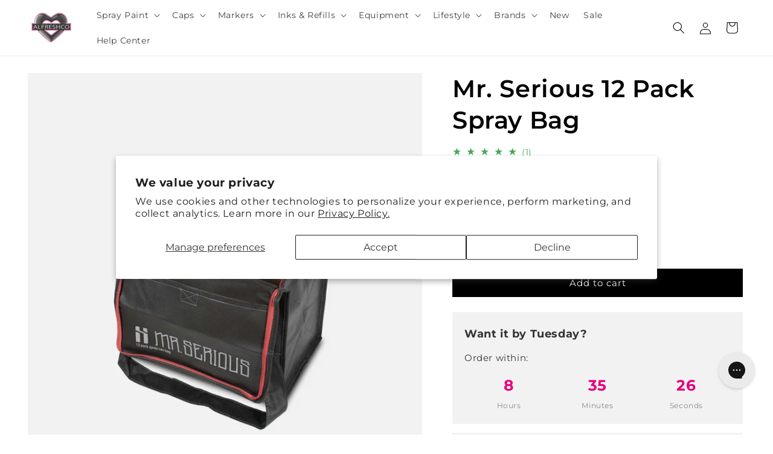

--- FILE ---
content_type: text/html; charset=utf-8
request_url: https://alfresh.co/products/mr-serious-12-spray-bag
body_size: 59680
content:
<!doctype html>
<html class="js" lang="en">
  <head>
    <meta name="facebook-domain-verification" content="mxxpg439gdu01ihr0lgpr2pbvni085">

    <script>
      (function(w,d,s,l,i){w[l]=w[l]||[];w[l].push({'gtm.start':
      new Date().getTime(),event:'gtm.js'});var f=d.getElementsByTagName(s)[0],
      j=d.createElement(s),dl=l!='dataLayer'?'&l='+l:'';j.async=true;j.src=
      'https://www.googletagmanager.com/gtm.js?id='+i+dl;f.parentNode.insertBefore(j,f);
      })(window,document,'script','dataLayer','GTM-5TMKNJLT');
    </script>

    <meta charset="utf-8">
    <meta http-equiv="X-UA-Compatible" content="IE=edge">
    <meta name="viewport" content="width=device-width,initial-scale=1">
    <meta name="theme-color" content="">
    <link rel="canonical" href="https://alfresh.co/products/mr-serious-12-spray-bag"><link rel="icon" type="image/png" href="//alfresh.co/cdn/shop/files/alfreshco-squarenopadding.png?crop=center&height=32&v=1716303657&width=32"><link rel="preconnect" href="https://fonts.shopifycdn.com" crossorigin><title>
      Mr. Serious 12 Pack Spray Bag
 &ndash; Alfreshco</title>

    
      <meta name="description" content="The Mr. Serious 12 Pack Spray Bag is a practical and durable solution for transporting spray paint cans safely and discreetly. Designed specifically for graffiti artists and muralists, this bag comfortably holds up to 12 standard 400ML cans, making it ideal for both short sessions and carrying essential colours to larg">
    

    

<meta property="og:site_name" content="Alfreshco">
<meta property="og:url" content="https://alfresh.co/products/mr-serious-12-spray-bag">
<meta property="og:title" content="Mr. Serious 12 Pack Spray Bag">
<meta property="og:type" content="product">
<meta property="og:description" content="The Mr. Serious 12 Pack Spray Bag is a practical and durable solution for transporting spray paint cans safely and discreetly. Designed specifically for graffiti artists and muralists, this bag comfortably holds up to 12 standard 400ML cans, making it ideal for both short sessions and carrying essential colours to larg"><meta property="og:image" content="http://alfresh.co/cdn/shop/files/MrSerious-12SprayBag-ProductImage.jpg?v=1715165714">
  <meta property="og:image:secure_url" content="https://alfresh.co/cdn/shop/files/MrSerious-12SprayBag-ProductImage.jpg?v=1715165714">
  <meta property="og:image:width" content="2000">
  <meta property="og:image:height" content="2000"><meta property="og:price:amount" content="6.75">
  <meta property="og:price:currency" content="GBP"><meta name="twitter:card" content="summary_large_image">
<meta name="twitter:title" content="Mr. Serious 12 Pack Spray Bag">
<meta name="twitter:description" content="The Mr. Serious 12 Pack Spray Bag is a practical and durable solution for transporting spray paint cans safely and discreetly. Designed specifically for graffiti artists and muralists, this bag comfortably holds up to 12 standard 400ML cans, making it ideal for both short sessions and carrying essential colours to larg">


    <script src="//alfresh.co/cdn/shop/t/61/assets/constants.js?v=58251544750838685771763114036" defer="defer"></script>
    <script src="//alfresh.co/cdn/shop/t/61/assets/pubsub.js?v=158357773527763999511763114065" defer="defer"></script>
    <script src="//alfresh.co/cdn/shop/t/61/assets/global.js?v=136628361274817707361763114045" defer="defer"></script><script>window.performance && window.performance.mark && window.performance.mark('shopify.content_for_header.start');</script><meta name="google-site-verification" content="RKIbM5_d_l3_dbnREWF_JrQEPsIAxSrd4lPD7DaQymE">
<meta name="facebook-domain-verification" content="a48y7i2vh58iqdj048p3wawvynvwzb">
<meta id="shopify-digital-wallet" name="shopify-digital-wallet" content="/83619610964/digital_wallets/dialog">
<meta name="shopify-checkout-api-token" content="8e6141f91423db1cddba553865d6cdec">
<meta id="in-context-paypal-metadata" data-shop-id="83619610964" data-venmo-supported="false" data-environment="production" data-locale="en_US" data-paypal-v4="true" data-currency="GBP">
<link rel="alternate" type="application/json+oembed" href="https://alfresh.co/products/mr-serious-12-spray-bag.oembed">
<script async="async" src="/checkouts/internal/preloads.js?locale=en-GB"></script>
<script id="apple-pay-shop-capabilities" type="application/json">{"shopId":83619610964,"countryCode":"GB","currencyCode":"GBP","merchantCapabilities":["supports3DS"],"merchantId":"gid:\/\/shopify\/Shop\/83619610964","merchantName":"Alfreshco","requiredBillingContactFields":["postalAddress","email","phone"],"requiredShippingContactFields":["postalAddress","email","phone"],"shippingType":"shipping","supportedNetworks":["visa","maestro","masterCard","discover","elo"],"total":{"type":"pending","label":"Alfreshco","amount":"1.00"},"shopifyPaymentsEnabled":true,"supportsSubscriptions":true}</script>
<script id="shopify-features" type="application/json">{"accessToken":"8e6141f91423db1cddba553865d6cdec","betas":["rich-media-storefront-analytics"],"domain":"alfresh.co","predictiveSearch":true,"shopId":83619610964,"locale":"en"}</script>
<script>var Shopify = Shopify || {};
Shopify.shop = "ebe015-a4.myshopify.com";
Shopify.locale = "en";
Shopify.currency = {"active":"GBP","rate":"1.0"};
Shopify.country = "GB";
Shopify.theme = {"name":"Alfreshco 4.1.2","id":189070082388,"schema_name":"Alfreshco","schema_version":"2.0.5","theme_store_id":887,"role":"main"};
Shopify.theme.handle = "null";
Shopify.theme.style = {"id":null,"handle":null};
Shopify.cdnHost = "alfresh.co/cdn";
Shopify.routes = Shopify.routes || {};
Shopify.routes.root = "/";</script>
<script type="module">!function(o){(o.Shopify=o.Shopify||{}).modules=!0}(window);</script>
<script>!function(o){function n(){var o=[];function n(){o.push(Array.prototype.slice.apply(arguments))}return n.q=o,n}var t=o.Shopify=o.Shopify||{};t.loadFeatures=n(),t.autoloadFeatures=n()}(window);</script>
<script id="shop-js-analytics" type="application/json">{"pageType":"product"}</script>
<script defer="defer" async type="module" src="//alfresh.co/cdn/shopifycloud/shop-js/modules/v2/client.init-shop-cart-sync_C5BV16lS.en.esm.js"></script>
<script defer="defer" async type="module" src="//alfresh.co/cdn/shopifycloud/shop-js/modules/v2/chunk.common_CygWptCX.esm.js"></script>
<script type="module">
  await import("//alfresh.co/cdn/shopifycloud/shop-js/modules/v2/client.init-shop-cart-sync_C5BV16lS.en.esm.js");
await import("//alfresh.co/cdn/shopifycloud/shop-js/modules/v2/chunk.common_CygWptCX.esm.js");

  window.Shopify.SignInWithShop?.initShopCartSync?.({"fedCMEnabled":true,"windoidEnabled":true});

</script>
<script id="__st">var __st={"a":83619610964,"offset":0,"reqid":"2d393261-a0c9-4b9e-870f-6c0aaba3e6db-1768800264","pageurl":"alfresh.co\/products\/mr-serious-12-spray-bag","u":"4eba06dad531","p":"product","rtyp":"product","rid":9097689268564};</script>
<script>window.ShopifyPaypalV4VisibilityTracking = true;</script>
<script id="captcha-bootstrap">!function(){'use strict';const t='contact',e='account',n='new_comment',o=[[t,t],['blogs',n],['comments',n],[t,'customer']],c=[[e,'customer_login'],[e,'guest_login'],[e,'recover_customer_password'],[e,'create_customer']],r=t=>t.map((([t,e])=>`form[action*='/${t}']:not([data-nocaptcha='true']) input[name='form_type'][value='${e}']`)).join(','),a=t=>()=>t?[...document.querySelectorAll(t)].map((t=>t.form)):[];function s(){const t=[...o],e=r(t);return a(e)}const i='password',u='form_key',d=['recaptcha-v3-token','g-recaptcha-response','h-captcha-response',i],f=()=>{try{return window.sessionStorage}catch{return}},m='__shopify_v',_=t=>t.elements[u];function p(t,e,n=!1){try{const o=window.sessionStorage,c=JSON.parse(o.getItem(e)),{data:r}=function(t){const{data:e,action:n}=t;return t[m]||n?{data:e,action:n}:{data:t,action:n}}(c);for(const[e,n]of Object.entries(r))t.elements[e]&&(t.elements[e].value=n);n&&o.removeItem(e)}catch(o){console.error('form repopulation failed',{error:o})}}const l='form_type',E='cptcha';function T(t){t.dataset[E]=!0}const w=window,h=w.document,L='Shopify',v='ce_forms',y='captcha';let A=!1;((t,e)=>{const n=(g='f06e6c50-85a8-45c8-87d0-21a2b65856fe',I='https://cdn.shopify.com/shopifycloud/storefront-forms-hcaptcha/ce_storefront_forms_captcha_hcaptcha.v1.5.2.iife.js',D={infoText:'Protected by hCaptcha',privacyText:'Privacy',termsText:'Terms'},(t,e,n)=>{const o=w[L][v],c=o.bindForm;if(c)return c(t,g,e,D).then(n);var r;o.q.push([[t,g,e,D],n]),r=I,A||(h.body.append(Object.assign(h.createElement('script'),{id:'captcha-provider',async:!0,src:r})),A=!0)});var g,I,D;w[L]=w[L]||{},w[L][v]=w[L][v]||{},w[L][v].q=[],w[L][y]=w[L][y]||{},w[L][y].protect=function(t,e){n(t,void 0,e),T(t)},Object.freeze(w[L][y]),function(t,e,n,w,h,L){const[v,y,A,g]=function(t,e,n){const i=e?o:[],u=t?c:[],d=[...i,...u],f=r(d),m=r(i),_=r(d.filter((([t,e])=>n.includes(e))));return[a(f),a(m),a(_),s()]}(w,h,L),I=t=>{const e=t.target;return e instanceof HTMLFormElement?e:e&&e.form},D=t=>v().includes(t);t.addEventListener('submit',(t=>{const e=I(t);if(!e)return;const n=D(e)&&!e.dataset.hcaptchaBound&&!e.dataset.recaptchaBound,o=_(e),c=g().includes(e)&&(!o||!o.value);(n||c)&&t.preventDefault(),c&&!n&&(function(t){try{if(!f())return;!function(t){const e=f();if(!e)return;const n=_(t);if(!n)return;const o=n.value;o&&e.removeItem(o)}(t);const e=Array.from(Array(32),(()=>Math.random().toString(36)[2])).join('');!function(t,e){_(t)||t.append(Object.assign(document.createElement('input'),{type:'hidden',name:u})),t.elements[u].value=e}(t,e),function(t,e){const n=f();if(!n)return;const o=[...t.querySelectorAll(`input[type='${i}']`)].map((({name:t})=>t)),c=[...d,...o],r={};for(const[a,s]of new FormData(t).entries())c.includes(a)||(r[a]=s);n.setItem(e,JSON.stringify({[m]:1,action:t.action,data:r}))}(t,e)}catch(e){console.error('failed to persist form',e)}}(e),e.submit())}));const S=(t,e)=>{t&&!t.dataset[E]&&(n(t,e.some((e=>e===t))),T(t))};for(const o of['focusin','change'])t.addEventListener(o,(t=>{const e=I(t);D(e)&&S(e,y())}));const B=e.get('form_key'),M=e.get(l),P=B&&M;t.addEventListener('DOMContentLoaded',(()=>{const t=y();if(P)for(const e of t)e.elements[l].value===M&&p(e,B);[...new Set([...A(),...v().filter((t=>'true'===t.dataset.shopifyCaptcha))])].forEach((e=>S(e,t)))}))}(h,new URLSearchParams(w.location.search),n,t,e,['guest_login'])})(!0,!0)}();</script>
<script integrity="sha256-4kQ18oKyAcykRKYeNunJcIwy7WH5gtpwJnB7kiuLZ1E=" data-source-attribution="shopify.loadfeatures" defer="defer" src="//alfresh.co/cdn/shopifycloud/storefront/assets/storefront/load_feature-a0a9edcb.js" crossorigin="anonymous"></script>
<script data-source-attribution="shopify.dynamic_checkout.dynamic.init">var Shopify=Shopify||{};Shopify.PaymentButton=Shopify.PaymentButton||{isStorefrontPortableWallets:!0,init:function(){window.Shopify.PaymentButton.init=function(){};var t=document.createElement("script");t.src="https://alfresh.co/cdn/shopifycloud/portable-wallets/latest/portable-wallets.en.js",t.type="module",document.head.appendChild(t)}};
</script>
<script data-source-attribution="shopify.dynamic_checkout.buyer_consent">
  function portableWalletsHideBuyerConsent(e){var t=document.getElementById("shopify-buyer-consent"),n=document.getElementById("shopify-subscription-policy-button");t&&n&&(t.classList.add("hidden"),t.setAttribute("aria-hidden","true"),n.removeEventListener("click",e))}function portableWalletsShowBuyerConsent(e){var t=document.getElementById("shopify-buyer-consent"),n=document.getElementById("shopify-subscription-policy-button");t&&n&&(t.classList.remove("hidden"),t.removeAttribute("aria-hidden"),n.addEventListener("click",e))}window.Shopify?.PaymentButton&&(window.Shopify.PaymentButton.hideBuyerConsent=portableWalletsHideBuyerConsent,window.Shopify.PaymentButton.showBuyerConsent=portableWalletsShowBuyerConsent);
</script>
<script data-source-attribution="shopify.dynamic_checkout.cart.bootstrap">document.addEventListener("DOMContentLoaded",(function(){function t(){return document.querySelector("shopify-accelerated-checkout-cart, shopify-accelerated-checkout")}if(t())Shopify.PaymentButton.init();else{new MutationObserver((function(e,n){t()&&(Shopify.PaymentButton.init(),n.disconnect())})).observe(document.body,{childList:!0,subtree:!0})}}));
</script>
<script id='scb4127' type='text/javascript' async='' src='https://alfresh.co/cdn/shopifycloud/privacy-banner/storefront-banner.js'></script><link id="shopify-accelerated-checkout-styles" rel="stylesheet" media="screen" href="https://alfresh.co/cdn/shopifycloud/portable-wallets/latest/accelerated-checkout-backwards-compat.css" crossorigin="anonymous">
<style id="shopify-accelerated-checkout-cart">
        #shopify-buyer-consent {
  margin-top: 1em;
  display: inline-block;
  width: 100%;
}

#shopify-buyer-consent.hidden {
  display: none;
}

#shopify-subscription-policy-button {
  background: none;
  border: none;
  padding: 0;
  text-decoration: underline;
  font-size: inherit;
  cursor: pointer;
}

#shopify-subscription-policy-button::before {
  box-shadow: none;
}

      </style>
<script id="sections-script" data-sections="header" defer="defer" src="//alfresh.co/cdn/shop/t/61/compiled_assets/scripts.js?v=13655"></script>
<script>window.performance && window.performance.mark && window.performance.mark('shopify.content_for_header.end');</script>


    <style data-shopify>
      @font-face {
  font-family: Montserrat;
  font-weight: 400;
  font-style: normal;
  font-display: swap;
  src: url("//alfresh.co/cdn/fonts/montserrat/montserrat_n4.81949fa0ac9fd2021e16436151e8eaa539321637.woff2") format("woff2"),
       url("//alfresh.co/cdn/fonts/montserrat/montserrat_n4.a6c632ca7b62da89c3594789ba828388aac693fe.woff") format("woff");
}

      @font-face {
  font-family: Montserrat;
  font-weight: 700;
  font-style: normal;
  font-display: swap;
  src: url("//alfresh.co/cdn/fonts/montserrat/montserrat_n7.3c434e22befd5c18a6b4afadb1e3d77c128c7939.woff2") format("woff2"),
       url("//alfresh.co/cdn/fonts/montserrat/montserrat_n7.5d9fa6e2cae713c8fb539a9876489d86207fe957.woff") format("woff");
}

      @font-face {
  font-family: Montserrat;
  font-weight: 400;
  font-style: italic;
  font-display: swap;
  src: url("//alfresh.co/cdn/fonts/montserrat/montserrat_i4.5a4ea298b4789e064f62a29aafc18d41f09ae59b.woff2") format("woff2"),
       url("//alfresh.co/cdn/fonts/montserrat/montserrat_i4.072b5869c5e0ed5b9d2021e4c2af132e16681ad2.woff") format("woff");
}

      @font-face {
  font-family: Montserrat;
  font-weight: 700;
  font-style: italic;
  font-display: swap;
  src: url("//alfresh.co/cdn/fonts/montserrat/montserrat_i7.a0d4a463df4f146567d871890ffb3c80408e7732.woff2") format("woff2"),
       url("//alfresh.co/cdn/fonts/montserrat/montserrat_i7.f6ec9f2a0681acc6f8152c40921d2a4d2e1a2c78.woff") format("woff");
}

      @font-face {
  font-family: Montserrat;
  font-weight: 600;
  font-style: normal;
  font-display: swap;
  src: url("//alfresh.co/cdn/fonts/montserrat/montserrat_n6.1326b3e84230700ef15b3a29fb520639977513e0.woff2") format("woff2"),
       url("//alfresh.co/cdn/fonts/montserrat/montserrat_n6.652f051080eb14192330daceed8cd53dfdc5ead9.woff") format("woff");
}


      
        :root,
        .color-scheme-1 {
          --color-background: 255,255,255;
        
          --gradient-background: #ffffff;
        

        

        --color-foreground: 0,0,0;
        --color-background-contrast: 191,191,191;
        --color-shadow: 0,0,0;
        --color-button: 0,0,0;
        --color-button-text: 255,255,255;
        --color-secondary-button: 255,255,255;
        --color-secondary-button-text: 0,0,0;
        --color-link: 0,0,0;
        --color-badge-foreground: 0,0,0;
        --color-badge-background: 255,255,255;
        --color-badge-border: 0,0,0;
        --payment-terms-background-color: rgb(255 255 255);
      }
      
        
        .color-scheme-2 {
          --color-background: 0,0,0;
        
          --gradient-background: #000000;
        

        

        --color-foreground: 255,255,255;
        --color-background-contrast: 128,128,128;
        --color-shadow: 18,18,18;
        --color-button: 230,0,126;
        --color-button-text: 255,255,255;
        --color-secondary-button: 0,0,0;
        --color-secondary-button-text: 255,255,255;
        --color-link: 255,255,255;
        --color-badge-foreground: 255,255,255;
        --color-badge-background: 0,0,0;
        --color-badge-border: 255,255,255;
        --payment-terms-background-color: rgb(0 0 0);
      }
      
        
        .color-scheme-3 {
          --color-background: 230,0,126;
        
          --gradient-background: #e6007e;
        

        

        --color-foreground: 255,255,255;
        --color-background-contrast: 103,0,56;
        --color-shadow: 18,18,18;
        --color-button: 255,255,255;
        --color-button-text: 0,0,0;
        --color-secondary-button: 230,0,126;
        --color-secondary-button-text: 255,255,255;
        --color-link: 255,255,255;
        --color-badge-foreground: 255,255,255;
        --color-badge-background: 230,0,126;
        --color-badge-border: 255,255,255;
        --payment-terms-background-color: rgb(230 0 126);
      }
      
        
        .color-scheme-4 {
          --color-background: 255,255,255;
        
          --gradient-background: #ffffff;
        

        

        --color-foreground: 230,0,126;
        --color-background-contrast: 191,191,191;
        --color-shadow: 18,18,18;
        --color-button: 221,29,29;
        --color-button-text: 0,0,0;
        --color-secondary-button: 255,255,255;
        --color-secondary-button-text: 221,29,29;
        --color-link: 221,29,29;
        --color-badge-foreground: 230,0,126;
        --color-badge-background: 255,255,255;
        --color-badge-border: 230,0,126;
        --payment-terms-background-color: rgb(255 255 255);
      }
      
        
        .color-scheme-5 {
          --color-background: 242,242,242;
        
          --gradient-background: #f2f2f2;
        

        

        --color-foreground: 0,0,0;
        --color-background-contrast: 178,178,178;
        --color-shadow: 18,18,18;
        --color-button: 255,255,255;
        --color-button-text: 0,0,0;
        --color-secondary-button: 242,242,242;
        --color-secondary-button-text: 0,0,0;
        --color-link: 0,0,0;
        --color-badge-foreground: 0,0,0;
        --color-badge-background: 242,242,242;
        --color-badge-border: 0,0,0;
        --payment-terms-background-color: rgb(242 242 242);
      }
      

      body, .color-scheme-1, .color-scheme-2, .color-scheme-3, .color-scheme-4, .color-scheme-5 {
        color: rgba(var(--color-foreground), 0.75);
        background-color: rgb(var(--color-background));
      }

      :root {
        --font-body-family: Montserrat, sans-serif;
        --font-body-style: normal;
        --font-body-weight: 400;
        --font-body-weight-bold: 700;

        --font-heading-family: Montserrat, sans-serif;
        --font-heading-style: normal;
        --font-heading-weight: 600;

        --font-body-scale: 1.0;
        --font-heading-scale: 1.0;

        --media-padding: px;
        --media-border-opacity: 0.05;
        --media-border-width: 1px;
        --media-radius: 0px;
        --media-shadow-opacity: 0.0;
        --media-shadow-horizontal-offset: 0px;
        --media-shadow-vertical-offset: 4px;
        --media-shadow-blur-radius: 5px;
        --media-shadow-visible: 0;

        --page-width: 160rem;
        --page-width-margin: 0rem;

        --product-card-image-padding: 0.0rem;
        --product-card-corner-radius: 0.0rem;
        --product-card-text-alignment: left;
        --product-card-border-width: 0.0rem;
        --product-card-border-opacity: 0.1;
        --product-card-shadow-opacity: 0.0;
        --product-card-shadow-visible: 0;
        --product-card-shadow-horizontal-offset: 0.0rem;
        --product-card-shadow-vertical-offset: 0.4rem;
        --product-card-shadow-blur-radius: 0.5rem;

        --collection-card-image-padding: 0.0rem;
        --collection-card-corner-radius: 0.0rem;
        --collection-card-text-alignment: left;
        --collection-card-border-width: 0.0rem;
        --collection-card-border-opacity: 0.1;
        --collection-card-shadow-opacity: 0.0;
        --collection-card-shadow-visible: 0;
        --collection-card-shadow-horizontal-offset: 0.0rem;
        --collection-card-shadow-vertical-offset: 0.4rem;
        --collection-card-shadow-blur-radius: 0.5rem;

        --blog-card-image-padding: 0.0rem;
        --blog-card-corner-radius: 0.0rem;
        --blog-card-text-alignment: left;
        --blog-card-border-width: 0.0rem;
        --blog-card-border-opacity: 0.1;
        --blog-card-shadow-opacity: 0.0;
        --blog-card-shadow-visible: 0;
        --blog-card-shadow-horizontal-offset: 0.0rem;
        --blog-card-shadow-vertical-offset: 0.4rem;
        --blog-card-shadow-blur-radius: 0.5rem;

        --badge-corner-radius: 4.0rem;

        --popup-border-width: 1px;
        --popup-border-opacity: 0.1;
        --popup-corner-radius: 0px;
        --popup-shadow-opacity: 0.05;
        --popup-shadow-horizontal-offset: 0px;
        --popup-shadow-vertical-offset: 4px;
        --popup-shadow-blur-radius: 5px;

        --drawer-border-width: 1px;
        --drawer-border-opacity: 0.1;
        --drawer-shadow-opacity: 0.0;
        --drawer-shadow-horizontal-offset: 0px;
        --drawer-shadow-vertical-offset: 4px;
        --drawer-shadow-blur-radius: 5px;

        --spacing-sections-desktop: 0px;
        --spacing-sections-mobile: 0px;

        --grid-desktop-vertical-spacing: 8px;
        --grid-desktop-horizontal-spacing: 8px;
        --grid-mobile-vertical-spacing: 4px;
        --grid-mobile-horizontal-spacing: 4px;

        --text-boxes-border-opacity: 0.1;
        --text-boxes-border-width: 0px;
        --text-boxes-radius: 0px;
        --text-boxes-shadow-opacity: 0.0;
        --text-boxes-shadow-visible: 0;
        --text-boxes-shadow-horizontal-offset: 0px;
        --text-boxes-shadow-vertical-offset: 4px;
        --text-boxes-shadow-blur-radius: 5px;

        --buttons-radius: 0px;
        --buttons-radius-outset: 0px;
        --buttons-border-width: 1px;
        --buttons-border-opacity: 1.0;
        --buttons-shadow-opacity: 0.0;
        --buttons-shadow-visible: 0;
        --buttons-shadow-horizontal-offset: 0px;
        --buttons-shadow-vertical-offset: 0px;
        --buttons-shadow-blur-radius: 0px;
        --buttons-border-offset: 0px;

        --inputs-radius: 0px;
        --inputs-border-width: 1px;
        --inputs-border-opacity: 0.55;
        --inputs-shadow-opacity: 0.0;
        --inputs-shadow-horizontal-offset: 0px;
        --inputs-margin-offset: 0px;
        --inputs-shadow-vertical-offset: 0px;
        --inputs-shadow-blur-radius: 5px;
        --inputs-radius-outset: 0px;

        --variant-pills-radius: 40px;
        --variant-pills-border-width: 1px;
        --variant-pills-border-opacity: 0.55;
        --variant-pills-shadow-opacity: 0.0;
        --variant-pills-shadow-horizontal-offset: 0px;
        --variant-pills-shadow-vertical-offset: 4px;
        --variant-pills-shadow-blur-radius: 5px;
      }

      *,
      *::before,
      *::after {
        box-sizing: inherit;
      }

      html {
        box-sizing: border-box;
        font-size: calc(var(--font-body-scale) * 62.5%);
        height: 100%;
      }

      body {
        display: grid;
        grid-template-rows: auto auto 1fr auto;
        grid-template-columns: 100%;
        min-height: 100%;
        margin: 0;
        font-size: 1.5rem;
        letter-spacing: 0.06rem;
        line-height: calc(1 + 0.8 / var(--font-body-scale));
        font-family: var(--font-body-family);
        font-style: var(--font-body-style);
        font-weight: var(--font-body-weight);
      }

      @media screen and (min-width: 750px) {
        body {
          font-size: 1.6rem;
        }
      }
    </style>

    <link href="//alfresh.co/cdn/shop/t/61/assets/base.css?v=30747127018299290961763113989" rel="stylesheet" type="text/css" media="all" />

      <link rel="preload" as="font" href="//alfresh.co/cdn/fonts/montserrat/montserrat_n4.81949fa0ac9fd2021e16436151e8eaa539321637.woff2" type="font/woff2" crossorigin>
      

      <link rel="preload" as="font" href="//alfresh.co/cdn/fonts/montserrat/montserrat_n6.1326b3e84230700ef15b3a29fb520639977513e0.woff2" type="font/woff2" crossorigin>
      
<link
        rel="stylesheet"
        href="//alfresh.co/cdn/shop/t/61/assets/component-predictive-search.css?v=118923337488134913561763114022"
        media="print"
        onload="this.media='all'"
      ><script>
      if (Shopify.designMode) {
        document.documentElement.classList.add('shopify-design-mode');
      }
    </script>
    <script>
      document.addEventListener('DOMContentLoaded', function() {
        const images = document.querySelectorAll('img');
        images.forEach(image => {
          image.addEventListener('contextmenu', function(e) {
            e.preventDefault();
          });
        });
      });
    </script>
  <!-- BEGIN app block: shopify://apps/gorgias-live-chat-helpdesk/blocks/gorgias/a66db725-7b96-4e3f-916e-6c8e6f87aaaa -->
<script defer data-gorgias-loader-chat src="https://config.gorgias.chat/bundle-loader/shopify/ebe015-a4.myshopify.com"></script>


<script defer data-gorgias-loader-convert  src="https://cdn.9gtb.com/loader.js"></script>


<script defer data-gorgias-loader-mailto-replace  src="https://config.gorgias.help/api/contact-forms/replace-mailto-script.js?shopName=ebe015-a4"></script>


<!-- END app block --><!-- BEGIN app block: shopify://apps/judge-me-reviews/blocks/judgeme_core/61ccd3b1-a9f2-4160-9fe9-4fec8413e5d8 --><!-- Start of Judge.me Core -->






<link rel="dns-prefetch" href="https://cdnwidget.judge.me">
<link rel="dns-prefetch" href="https://cdn.judge.me">
<link rel="dns-prefetch" href="https://cdn1.judge.me">
<link rel="dns-prefetch" href="https://api.judge.me">

<script data-cfasync='false' class='jdgm-settings-script'>window.jdgmSettings={"pagination":5,"disable_web_reviews":true,"badge_no_review_text":"No Reviews","badge_n_reviews_text":"({{ n }})","badge_star_color":"#666666","hide_badge_preview_if_no_reviews":true,"badge_hide_text":false,"enforce_center_preview_badge":false,"widget_title":"Customer Reviews","widget_open_form_text":"Write a review","widget_close_form_text":"Cancel review","widget_refresh_page_text":"Refresh page","widget_summary_text":"Based on {{ number_of_reviews }} review/reviews","widget_no_review_text":"Be the first to write a review","widget_name_field_text":"Display name","widget_verified_name_field_text":"Verified Name (public)","widget_name_placeholder_text":"Display name","widget_required_field_error_text":"This field is required.","widget_email_field_text":"Email address","widget_verified_email_field_text":"Verified Email (private, can not be edited)","widget_email_placeholder_text":"Your email address","widget_email_field_error_text":"Please enter a valid email address.","widget_rating_field_text":"Rating","widget_review_title_field_text":"Review Title","widget_review_title_placeholder_text":"Give your review a title","widget_review_body_field_text":"Review content","widget_review_body_placeholder_text":"Start writing here...","widget_pictures_field_text":"Picture/Video (optional)","widget_submit_review_text":"Submit Review","widget_submit_verified_review_text":"Submit Verified Review","widget_submit_success_msg_with_auto_publish":"Thank you! Please refresh the page in a few moments to see your review. You can remove or edit your review by logging into \u003ca href='https://judge.me/login' target='_blank' rel='nofollow noopener'\u003eJudge.me\u003c/a\u003e","widget_submit_success_msg_no_auto_publish":"Thank you! Your review will be published as soon as it is approved by the shop admin. You can remove or edit your review by logging into \u003ca href='https://judge.me/login' target='_blank' rel='nofollow noopener'\u003eJudge.me\u003c/a\u003e","widget_show_default_reviews_out_of_total_text":"Showing {{ n_reviews_shown }} out of {{ n_reviews }} reviews.","widget_show_all_link_text":"Show all","widget_show_less_link_text":"Show less","widget_author_said_text":"{{ reviewer_name }} said:","widget_days_text":"{{ n }} days ago","widget_weeks_text":"{{ n }} week/weeks ago","widget_months_text":"{{ n }} month/months ago","widget_years_text":"{{ n }} year/years ago","widget_yesterday_text":"Yesterday","widget_today_text":"Today","widget_replied_text":"\u003e\u003e {{ shop_name }} replied:","widget_read_more_text":"Read more","widget_reviewer_name_as_initial":"last_initial","widget_rating_filter_color":"#fbcd0a","widget_rating_filter_see_all_text":"See all reviews","widget_sorting_most_recent_text":"Most Recent","widget_sorting_highest_rating_text":"Highest Rating","widget_sorting_lowest_rating_text":"Lowest Rating","widget_sorting_with_pictures_text":"Only Pictures","widget_sorting_most_helpful_text":"Most Helpful","widget_open_question_form_text":"Ask a question","widget_reviews_subtab_text":"Reviews","widget_questions_subtab_text":"Questions","widget_question_label_text":"Question","widget_answer_label_text":"Answer","widget_question_placeholder_text":"Write your question here","widget_submit_question_text":"Submit Question","widget_question_submit_success_text":"Thank you for your question! We will notify you once it gets answered.","widget_star_color":"#666666","verified_badge_text":"Verified","verified_badge_bg_color":"","verified_badge_text_color":"","verified_badge_placement":"left-of-reviewer-name","widget_review_max_height":"","widget_hide_border":false,"widget_social_share":false,"widget_thumb":false,"widget_review_location_show":false,"widget_location_format":"","all_reviews_include_out_of_store_products":true,"all_reviews_out_of_store_text":"(out of store)","all_reviews_pagination":100,"all_reviews_product_name_prefix_text":"about","enable_review_pictures":false,"enable_question_anwser":false,"widget_theme":"leex","review_date_format":"dd/mm/yyyy","default_sort_method":"highest-rating","widget_product_reviews_subtab_text":"Product Reviews","widget_shop_reviews_subtab_text":"Shop Reviews","widget_other_products_reviews_text":"Reviews for other products","widget_store_reviews_subtab_text":"Store reviews","widget_no_store_reviews_text":"This store hasn't received any reviews yet","widget_web_restriction_product_reviews_text":"This product hasn't received any reviews yet","widget_no_items_text":"No items found","widget_show_more_text":"Show more","widget_write_a_store_review_text":"Write a Store Review","widget_other_languages_heading":"Reviews in Other Languages","widget_translate_review_text":"Translate review to {{ language }}","widget_translating_review_text":"Translating...","widget_show_original_translation_text":"Show original ({{ language }})","widget_translate_review_failed_text":"Review couldn't be translated.","widget_translate_review_retry_text":"Retry","widget_translate_review_try_again_later_text":"Try again later","show_product_url_for_grouped_product":false,"widget_sorting_pictures_first_text":"Pictures First","show_pictures_on_all_rev_page_mobile":false,"show_pictures_on_all_rev_page_desktop":false,"floating_tab_hide_mobile_install_preference":false,"floating_tab_button_name":"★ Reviews","floating_tab_title":"Let customers speak for us","floating_tab_button_color":"","floating_tab_button_background_color":"","floating_tab_url":"","floating_tab_url_enabled":false,"floating_tab_tab_style":"text","all_reviews_text_badge_text":"Customers rate us {{ shop.metafields.judgeme.all_reviews_rating | round: 1 }}/5 based on {{ shop.metafields.judgeme.all_reviews_count }} reviews.","all_reviews_text_badge_text_branded_style":"{{ shop.metafields.judgeme.all_reviews_rating | round: 1 }} out of 5 stars based on {{ shop.metafields.judgeme.all_reviews_count }} reviews","is_all_reviews_text_badge_a_link":false,"show_stars_for_all_reviews_text_badge":false,"all_reviews_text_badge_url":"","all_reviews_text_style":"branded","all_reviews_text_color_style":"judgeme_brand_color","all_reviews_text_color":"#108474","all_reviews_text_show_jm_brand":true,"featured_carousel_show_header":true,"featured_carousel_title":"Hear from our customers","testimonials_carousel_title":"Customers are saying","videos_carousel_title":"Real customer stories","cards_carousel_title":"Customers are saying","featured_carousel_count_text":"from {{ n }} reviews","featured_carousel_add_link_to_all_reviews_page":false,"featured_carousel_url":"","featured_carousel_show_images":true,"featured_carousel_autoslide_interval":5,"featured_carousel_arrows_on_the_sides":false,"featured_carousel_height":250,"featured_carousel_width":80,"featured_carousel_image_size":0,"featured_carousel_image_height":250,"featured_carousel_arrow_color":"#eeeeee","verified_count_badge_style":"branded","verified_count_badge_orientation":"horizontal","verified_count_badge_color_style":"judgeme_brand_color","verified_count_badge_color":"#108474","is_verified_count_badge_a_link":false,"verified_count_badge_url":"","verified_count_badge_show_jm_brand":true,"widget_rating_preset_default":5,"widget_first_sub_tab":"product-reviews","widget_show_histogram":true,"widget_histogram_use_custom_color":false,"widget_pagination_use_custom_color":false,"widget_star_use_custom_color":false,"widget_verified_badge_use_custom_color":false,"widget_write_review_use_custom_color":false,"picture_reminder_submit_button":"Upload Pictures","enable_review_videos":false,"mute_video_by_default":false,"widget_sorting_videos_first_text":"Videos First","widget_review_pending_text":"Pending","featured_carousel_items_for_large_screen":3,"social_share_options_order":"Facebook,Twitter","remove_microdata_snippet":true,"disable_json_ld":false,"enable_json_ld_products":false,"preview_badge_show_question_text":false,"preview_badge_no_question_text":"No questions","preview_badge_n_question_text":"{{ number_of_questions }} question/questions","qa_badge_show_icon":false,"qa_badge_position":"same-row","remove_judgeme_branding":true,"widget_add_search_bar":false,"widget_search_bar_placeholder":"Search","widget_sorting_verified_only_text":"Verified only","featured_carousel_theme":"card","featured_carousel_show_rating":true,"featured_carousel_show_title":false,"featured_carousel_show_body":true,"featured_carousel_show_date":false,"featured_carousel_show_reviewer":true,"featured_carousel_show_product":false,"featured_carousel_header_background_color":"#108474","featured_carousel_header_text_color":"#ffffff","featured_carousel_name_product_separator":"reviewed","featured_carousel_full_star_background":"#000000","featured_carousel_empty_star_background":"#dadada","featured_carousel_vertical_theme_background":"#f9fafb","featured_carousel_verified_badge_enable":false,"featured_carousel_verified_badge_color":"false","featured_carousel_border_style":"round","featured_carousel_review_line_length_limit":3,"featured_carousel_more_reviews_button_text":"Read more reviews","featured_carousel_view_product_button_text":"View product","all_reviews_page_load_reviews_on":"scroll","all_reviews_page_load_more_text":"Load More Reviews","disable_fb_tab_reviews":false,"enable_ajax_cdn_cache":false,"widget_advanced_speed_features":5,"widget_public_name_text":"displayed publicly like","default_reviewer_name":"John Smith","default_reviewer_name_has_non_latin":true,"widget_reviewer_anonymous":"Anonymous","medals_widget_title":"Judge.me Review Medals","medals_widget_background_color":"#f9fafb","medals_widget_position":"footer_all_pages","medals_widget_border_color":"#f9fafb","medals_widget_verified_text_position":"left","medals_widget_use_monochromatic_version":false,"medals_widget_elements_color":"#108474","show_reviewer_avatar":false,"widget_invalid_yt_video_url_error_text":"Not a YouTube video URL","widget_max_length_field_error_text":"Please enter no more than {0} characters.","widget_show_country_flag":false,"widget_show_collected_via_shop_app":true,"widget_verified_by_shop_badge_style":"light","widget_verified_by_shop_text":"Verified by Shop","widget_show_photo_gallery":false,"widget_load_with_code_splitting":true,"widget_ugc_install_preference":false,"widget_ugc_title":"Made by us, Shared by you","widget_ugc_subtitle":"Tag us to see your picture featured in our page","widget_ugc_arrows_color":"#ffffff","widget_ugc_primary_button_text":"Buy Now","widget_ugc_primary_button_background_color":"#108474","widget_ugc_primary_button_text_color":"#ffffff","widget_ugc_primary_button_border_width":"0","widget_ugc_primary_button_border_style":"none","widget_ugc_primary_button_border_color":"#108474","widget_ugc_primary_button_border_radius":"25","widget_ugc_secondary_button_text":"Load More","widget_ugc_secondary_button_background_color":"#ffffff","widget_ugc_secondary_button_text_color":"#108474","widget_ugc_secondary_button_border_width":"2","widget_ugc_secondary_button_border_style":"solid","widget_ugc_secondary_button_border_color":"#108474","widget_ugc_secondary_button_border_radius":"25","widget_ugc_reviews_button_text":"View Reviews","widget_ugc_reviews_button_background_color":"#ffffff","widget_ugc_reviews_button_text_color":"#108474","widget_ugc_reviews_button_border_width":"2","widget_ugc_reviews_button_border_style":"solid","widget_ugc_reviews_button_border_color":"#108474","widget_ugc_reviews_button_border_radius":"25","widget_ugc_reviews_button_link_to":"judgeme-reviews-page","widget_ugc_show_post_date":true,"widget_ugc_max_width":"800","widget_rating_metafield_value_type":true,"widget_primary_color":"#000000","widget_enable_secondary_color":false,"widget_secondary_color":"#edf5f5","widget_summary_average_rating_text":"{{ average_rating }} out of 5","widget_media_grid_title":"Customer photos \u0026 videos","widget_media_grid_see_more_text":"See more","widget_round_style":false,"widget_show_product_medals":false,"widget_verified_by_judgeme_text":"Verified by Judge.me","widget_show_store_medals":false,"widget_verified_by_judgeme_text_in_store_medals":"Verified by Judge.me","widget_media_field_exceed_quantity_message":"Sorry, we can only accept {{ max_media }} for one review.","widget_media_field_exceed_limit_message":"{{ file_name }} is too large, please select a {{ media_type }} less than {{ size_limit }}MB.","widget_review_submitted_text":"Review Submitted!","widget_question_submitted_text":"Question Submitted!","widget_close_form_text_question":"Cancel","widget_write_your_answer_here_text":"Write your answer here","widget_enabled_branded_link":true,"widget_show_collected_by_judgeme":false,"widget_reviewer_name_color":"","widget_write_review_text_color":"#FFFFFF","widget_write_review_bg_color":"","widget_collected_by_judgeme_text":"collected by Judge.me","widget_pagination_type":"load_more","widget_load_more_text":"Load More","widget_load_more_color":"#108474","widget_full_review_text":"Full Review","widget_read_more_reviews_text":"Read More Reviews","widget_read_questions_text":"Read Questions","widget_questions_and_answers_text":"Questions \u0026 Answers","widget_verified_by_text":"Verified by","widget_verified_text":"Verified","widget_number_of_reviews_text":"{{ number_of_reviews }} reviews","widget_back_button_text":"Back","widget_next_button_text":"Next","widget_custom_forms_filter_button":"Filters","custom_forms_style":"horizontal","widget_show_review_information":false,"how_reviews_are_collected":"How reviews are collected?","widget_show_review_keywords":false,"widget_gdpr_statement":"How we use your data: We'll only contact you about the review you left, and only if necessary. By submitting your review, you agree to Judge.me's \u003ca href='https://judge.me/terms' target='_blank' rel='nofollow noopener'\u003eterms\u003c/a\u003e, \u003ca href='https://judge.me/privacy' target='_blank' rel='nofollow noopener'\u003eprivacy\u003c/a\u003e and \u003ca href='https://judge.me/content-policy' target='_blank' rel='nofollow noopener'\u003econtent\u003c/a\u003e policies.","widget_multilingual_sorting_enabled":false,"widget_translate_review_content_enabled":false,"widget_translate_review_content_method":"manual","popup_widget_review_selection":"automatically_with_pictures","popup_widget_round_border_style":true,"popup_widget_show_title":true,"popup_widget_show_body":true,"popup_widget_show_reviewer":false,"popup_widget_show_product":true,"popup_widget_show_pictures":true,"popup_widget_use_review_picture":true,"popup_widget_show_on_home_page":true,"popup_widget_show_on_product_page":true,"popup_widget_show_on_collection_page":true,"popup_widget_show_on_cart_page":true,"popup_widget_position":"bottom_left","popup_widget_first_review_delay":5,"popup_widget_duration":5,"popup_widget_interval":5,"popup_widget_review_count":5,"popup_widget_hide_on_mobile":true,"review_snippet_widget_round_border_style":true,"review_snippet_widget_card_color":"#F2F2F2","review_snippet_widget_slider_arrows_background_color":"#FFFFFF","review_snippet_widget_slider_arrows_color":"#000000","review_snippet_widget_star_color":"#787878","show_product_variant":false,"all_reviews_product_variant_label_text":"Variant: ","widget_show_verified_branding":false,"widget_ai_summary_title":"Customers say","widget_ai_summary_disclaimer":"AI-powered review summary based on recent customer reviews","widget_show_ai_summary":false,"widget_show_ai_summary_bg":false,"widget_show_review_title_input":true,"redirect_reviewers_invited_via_email":"external_form","request_store_review_after_product_review":false,"request_review_other_products_in_order":true,"review_form_color_scheme":"default","review_form_corner_style":"square","review_form_star_color":{},"review_form_text_color":"#333333","review_form_background_color":"#ffffff","review_form_field_background_color":"#fafafa","review_form_button_color":{},"review_form_button_text_color":"#ffffff","review_form_modal_overlay_color":"#000000","review_content_screen_title_text":"How would you rate this product?","review_content_introduction_text":"We would love it if you would share a bit about your experience.","store_review_form_title_text":"How would you rate this store?","store_review_form_introduction_text":"We would love it if you would share a bit about your experience.","show_review_guidance_text":true,"one_star_review_guidance_text":"Poor","five_star_review_guidance_text":"Great","customer_information_screen_title_text":"About you","customer_information_introduction_text":"Please tell us more about you.","custom_questions_screen_title_text":"Your experience in more detail","custom_questions_introduction_text":"Here are a few questions to help us understand more about your experience.","review_submitted_screen_title_text":"Thanks for your review!","review_submitted_screen_thank_you_text":"We are processing it and it will appear on the store soon.","review_submitted_screen_email_verification_text":"Please confirm your email by clicking the link we just sent you. This helps us keep reviews authentic.","review_submitted_request_store_review_text":"Would you like to share your experience of shopping with us?","review_submitted_review_other_products_text":"Would you like to review these products?","store_review_screen_title_text":"Would you like to share your experience of shopping with us?","store_review_introduction_text":"We value your feedback and use it to improve. Please share any thoughts or suggestions you have.","reviewer_media_screen_title_picture_text":"Share a picture","reviewer_media_introduction_picture_text":"Upload a photo to support your review.","reviewer_media_screen_title_video_text":"Share a video","reviewer_media_introduction_video_text":"Upload a video to support your review.","reviewer_media_screen_title_picture_or_video_text":"Share a picture or video","reviewer_media_introduction_picture_or_video_text":"Upload a photo or video to support your review.","reviewer_media_youtube_url_text":"Paste your Youtube URL here","advanced_settings_next_step_button_text":"Next","advanced_settings_close_review_button_text":"Close","modal_write_review_flow":false,"write_review_flow_required_text":"Required","write_review_flow_privacy_message_text":"We respect your privacy.","write_review_flow_anonymous_text":"Post review as anonymous","write_review_flow_visibility_text":"This won't be visible to other customers.","write_review_flow_multiple_selection_help_text":"Select as many as you like","write_review_flow_single_selection_help_text":"Select one option","write_review_flow_required_field_error_text":"This field is required","write_review_flow_invalid_email_error_text":"Please enter a valid email address","write_review_flow_max_length_error_text":"Max. {{ max_length }} characters.","write_review_flow_media_upload_text":"\u003cb\u003eClick to upload\u003c/b\u003e or drag and drop","write_review_flow_gdpr_statement":"We'll only contact you about your review if necessary. By submitting your review, you agree to our \u003ca href='https://judge.me/terms' target='_blank' rel='nofollow noopener'\u003eterms and conditions\u003c/a\u003e and \u003ca href='https://judge.me/privacy' target='_blank' rel='nofollow noopener'\u003eprivacy policy\u003c/a\u003e.","rating_only_reviews_enabled":false,"show_negative_reviews_help_screen":false,"new_review_flow_help_screen_rating_threshold":3,"negative_review_resolution_screen_title_text":"Tell us more","negative_review_resolution_text":"Your experience matters to us. If there were issues with your purchase, we're here to help. Feel free to reach out to us, we'd love the opportunity to make things right.","negative_review_resolution_button_text":"Contact us","negative_review_resolution_proceed_with_review_text":"Leave a review","negative_review_resolution_subject":"Issue with purchase from {{ shop_name }}.{{ order_name }}","preview_badge_collection_page_install_status":false,"widget_review_custom_css":".jdgm-rev-widg{\n  padding: 0px;\n}\n#judgeme_product_reviews {\n    max-width: 1600px !important;\n    width: 1600px !important;\n    margin: 0 auto !important;\n}\n.jdgm-rev-widg__header, .jdgm-rev-widg__actions,.jdgm-rev, \n.jdgm-quest {\n    background-color: #f2f2f2 !important;\n    box-shadow: none !important;\n}\n.jdgm-rev-widg{\n  margin-top: 20px;\n}","preview_badge_custom_css":"","preview_badge_stars_count":"5-stars","featured_carousel_custom_css":"","floating_tab_custom_css":"","all_reviews_widget_custom_css":".jdgm-widget-actions-wrapper {\n    display: none !important;\n    visibility: hidden !important;\n    pointer-events: none !important;\n}","medals_widget_custom_css":"","verified_badge_custom_css":"","all_reviews_text_custom_css":"","transparency_badges_collected_via_store_invite":false,"transparency_badges_from_another_provider":false,"transparency_badges_collected_from_store_visitor":false,"transparency_badges_collected_by_verified_review_provider":false,"transparency_badges_earned_reward":false,"transparency_badges_collected_via_store_invite_text":"Review collected via store invitation","transparency_badges_from_another_provider_text":"Review collected from another provider","transparency_badges_collected_from_store_visitor_text":"Review collected from a store visitor","transparency_badges_written_in_google_text":"Review written in Google","transparency_badges_written_in_etsy_text":"Review written in Etsy","transparency_badges_written_in_shop_app_text":"Review written in Shop App","transparency_badges_earned_reward_text":"Review earned a reward for future purchase","product_review_widget_per_page":9,"widget_store_review_label_text":"Review about the store","checkout_comment_extension_title_on_product_page":"Customer Comments","checkout_comment_extension_num_latest_comment_show":5,"checkout_comment_extension_format":"name_and_timestamp","checkout_comment_customer_name":"last_initial","checkout_comment_comment_notification":true,"preview_badge_collection_page_install_preference":false,"preview_badge_home_page_install_preference":false,"preview_badge_product_page_install_preference":false,"review_widget_install_preference":"","review_carousel_install_preference":false,"floating_reviews_tab_install_preference":"none","verified_reviews_count_badge_install_preference":false,"all_reviews_text_install_preference":false,"review_widget_best_location":false,"judgeme_medals_install_preference":false,"review_widget_revamp_enabled":false,"review_widget_qna_enabled":false,"review_widget_header_theme":"minimal","review_widget_widget_title_enabled":true,"review_widget_header_text_size":"medium","review_widget_header_text_weight":"regular","review_widget_average_rating_style":"compact","review_widget_bar_chart_enabled":true,"review_widget_bar_chart_type":"numbers","review_widget_bar_chart_style":"standard","review_widget_expanded_media_gallery_enabled":false,"review_widget_reviews_section_theme":"standard","review_widget_image_style":"thumbnails","review_widget_review_image_ratio":"square","review_widget_stars_size":"medium","review_widget_verified_badge":"standard_text","review_widget_review_title_text_size":"medium","review_widget_review_text_size":"medium","review_widget_review_text_length":"medium","review_widget_number_of_columns_desktop":3,"review_widget_carousel_transition_speed":5,"review_widget_custom_questions_answers_display":"always","review_widget_button_text_color":"#FFFFFF","review_widget_text_color":"#000000","review_widget_lighter_text_color":"#7B7B7B","review_widget_corner_styling":"soft","review_widget_review_word_singular":"review","review_widget_review_word_plural":"reviews","review_widget_voting_label":"Helpful?","review_widget_shop_reply_label":"Reply from {{ shop_name }}:","review_widget_filters_title":"Filters","qna_widget_question_word_singular":"Question","qna_widget_question_word_plural":"Questions","qna_widget_answer_reply_label":"Answer from {{ answerer_name }}:","qna_content_screen_title_text":"Ask a question about this product","qna_widget_question_required_field_error_text":"Please enter your question.","qna_widget_flow_gdpr_statement":"We'll only contact you about your question if necessary. By submitting your question, you agree to our \u003ca href='https://judge.me/terms' target='_blank' rel='nofollow noopener'\u003eterms and conditions\u003c/a\u003e and \u003ca href='https://judge.me/privacy' target='_blank' rel='nofollow noopener'\u003eprivacy policy\u003c/a\u003e.","qna_widget_question_submitted_text":"Thanks for your question!","qna_widget_close_form_text_question":"Close","qna_widget_question_submit_success_text":"We’ll notify you by email when your question is answered.","all_reviews_widget_v2025_enabled":false,"all_reviews_widget_v2025_header_theme":"default","all_reviews_widget_v2025_widget_title_enabled":true,"all_reviews_widget_v2025_header_text_size":"medium","all_reviews_widget_v2025_header_text_weight":"regular","all_reviews_widget_v2025_average_rating_style":"compact","all_reviews_widget_v2025_bar_chart_enabled":true,"all_reviews_widget_v2025_bar_chart_type":"numbers","all_reviews_widget_v2025_bar_chart_style":"standard","all_reviews_widget_v2025_expanded_media_gallery_enabled":false,"all_reviews_widget_v2025_show_store_medals":true,"all_reviews_widget_v2025_show_photo_gallery":true,"all_reviews_widget_v2025_show_review_keywords":false,"all_reviews_widget_v2025_show_ai_summary":false,"all_reviews_widget_v2025_show_ai_summary_bg":false,"all_reviews_widget_v2025_add_search_bar":false,"all_reviews_widget_v2025_default_sort_method":"most-recent","all_reviews_widget_v2025_reviews_per_page":10,"all_reviews_widget_v2025_reviews_section_theme":"default","all_reviews_widget_v2025_image_style":"thumbnails","all_reviews_widget_v2025_review_image_ratio":"square","all_reviews_widget_v2025_stars_size":"medium","all_reviews_widget_v2025_verified_badge":"bold_badge","all_reviews_widget_v2025_review_title_text_size":"medium","all_reviews_widget_v2025_review_text_size":"medium","all_reviews_widget_v2025_review_text_length":"medium","all_reviews_widget_v2025_number_of_columns_desktop":3,"all_reviews_widget_v2025_carousel_transition_speed":5,"all_reviews_widget_v2025_custom_questions_answers_display":"always","all_reviews_widget_v2025_show_product_variant":false,"all_reviews_widget_v2025_show_reviewer_avatar":true,"all_reviews_widget_v2025_reviewer_name_as_initial":"","all_reviews_widget_v2025_review_location_show":false,"all_reviews_widget_v2025_location_format":"","all_reviews_widget_v2025_show_country_flag":false,"all_reviews_widget_v2025_verified_by_shop_badge_style":"light","all_reviews_widget_v2025_social_share":false,"all_reviews_widget_v2025_social_share_options_order":"Facebook,Twitter,LinkedIn,Pinterest","all_reviews_widget_v2025_pagination_type":"standard","all_reviews_widget_v2025_button_text_color":"#FFFFFF","all_reviews_widget_v2025_text_color":"#000000","all_reviews_widget_v2025_lighter_text_color":"#7B7B7B","all_reviews_widget_v2025_corner_styling":"soft","all_reviews_widget_v2025_title":"Customer reviews","all_reviews_widget_v2025_ai_summary_title":"Customers say about this store","all_reviews_widget_v2025_no_review_text":"Be the first to write a review","platform":"shopify","branding_url":"https://app.judge.me/reviews","branding_text":"Powered by Judge.me","locale":"en","reply_name":"Alfreshco","widget_version":"3.0","footer":true,"autopublish":true,"review_dates":false,"enable_custom_form":false,"shop_locale":"en","enable_multi_locales_translations":false,"show_review_title_input":true,"review_verification_email_status":"never","can_be_branded":true,"reply_name_text":"Alfreshco"};</script> <style class='jdgm-settings-style'>.jdgm-xx{left:0}:root{--jdgm-primary-color: #000;--jdgm-secondary-color: rgba(0,0,0,0.1);--jdgm-star-color: #666;--jdgm-write-review-text-color: #FFFFFF;--jdgm-write-review-bg-color: #000000;--jdgm-paginate-color: #000;--jdgm-border-radius: 0;--jdgm-reviewer-name-color: #000000}.jdgm-histogram__bar-content{background-color:#000}.jdgm-rev[data-verified-buyer=true] .jdgm-rev__icon.jdgm-rev__icon:after,.jdgm-rev__buyer-badge.jdgm-rev__buyer-badge{color:white;background-color:#000}.jdgm-review-widget--small .jdgm-gallery.jdgm-gallery .jdgm-gallery__thumbnail-link:nth-child(8) .jdgm-gallery__thumbnail-wrapper.jdgm-gallery__thumbnail-wrapper:before{content:"See more"}@media only screen and (min-width: 768px){.jdgm-gallery.jdgm-gallery .jdgm-gallery__thumbnail-link:nth-child(8) .jdgm-gallery__thumbnail-wrapper.jdgm-gallery__thumbnail-wrapper:before{content:"See more"}}.jdgm-preview-badge .jdgm-star.jdgm-star{color:#666666}.jdgm-widget .jdgm-write-rev-link{display:none}.jdgm-widget .jdgm-rev-widg[data-number-of-reviews='0']{display:none}.jdgm-prev-badge[data-average-rating='0.00']{display:none !important}.jdgm-rev .jdgm-rev__timestamp,.jdgm-quest .jdgm-rev__timestamp,.jdgm-carousel-item__timestamp{display:none !important}.jdgm-rev .jdgm-rev__icon{display:none !important}.jdgm-author-fullname{display:none !important}.jdgm-author-all-initials{display:none !important}.jdgm-rev-widg__title{visibility:hidden}.jdgm-rev-widg__summary-text{visibility:hidden}.jdgm-prev-badge__text{visibility:hidden}.jdgm-rev__prod-link-prefix:before{content:'about'}.jdgm-rev__variant-label:before{content:'Variant: '}.jdgm-rev__out-of-store-text:before{content:'(out of store)'}@media only screen and (min-width: 768px){.jdgm-rev__pics .jdgm-rev_all-rev-page-picture-separator,.jdgm-rev__pics .jdgm-rev__product-picture{display:none}}@media only screen and (max-width: 768px){.jdgm-rev__pics .jdgm-rev_all-rev-page-picture-separator,.jdgm-rev__pics .jdgm-rev__product-picture{display:none}}.jdgm-preview-badge[data-template="product"]{display:none !important}.jdgm-preview-badge[data-template="collection"]{display:none !important}.jdgm-preview-badge[data-template="index"]{display:none !important}.jdgm-review-widget[data-from-snippet="true"]{display:none !important}.jdgm-verified-count-badget[data-from-snippet="true"]{display:none !important}.jdgm-carousel-wrapper[data-from-snippet="true"]{display:none !important}.jdgm-all-reviews-text[data-from-snippet="true"]{display:none !important}.jdgm-medals-section[data-from-snippet="true"]{display:none !important}.jdgm-ugc-media-wrapper[data-from-snippet="true"]{display:none !important}.jdgm-rev__transparency-badge[data-badge-type="review_collected_via_store_invitation"]{display:none !important}.jdgm-rev__transparency-badge[data-badge-type="review_collected_from_another_provider"]{display:none !important}.jdgm-rev__transparency-badge[data-badge-type="review_collected_from_store_visitor"]{display:none !important}.jdgm-rev__transparency-badge[data-badge-type="review_written_in_etsy"]{display:none !important}.jdgm-rev__transparency-badge[data-badge-type="review_written_in_google_business"]{display:none !important}.jdgm-rev__transparency-badge[data-badge-type="review_written_in_shop_app"]{display:none !important}.jdgm-rev__transparency-badge[data-badge-type="review_earned_for_future_purchase"]{display:none !important}.jdgm-review-snippet-widget .jdgm-rev-snippet-widget__cards-container .jdgm-rev-snippet-card{border-radius:8px;background:#F2F2F2}.jdgm-review-snippet-widget .jdgm-rev-snippet-widget__cards-container .jdgm-rev-snippet-card__rev-rating .jdgm-star{color:#787878}.jdgm-review-snippet-widget .jdgm-rev-snippet-widget__prev-btn,.jdgm-review-snippet-widget .jdgm-rev-snippet-widget__next-btn{border-radius:50%;background:#fff}.jdgm-review-snippet-widget .jdgm-rev-snippet-widget__prev-btn>svg,.jdgm-review-snippet-widget .jdgm-rev-snippet-widget__next-btn>svg{fill:#000}.jdgm-full-rev-modal.rev-snippet-widget .jm-mfp-container .jm-mfp-content,.jdgm-full-rev-modal.rev-snippet-widget .jm-mfp-container .jdgm-full-rev__icon,.jdgm-full-rev-modal.rev-snippet-widget .jm-mfp-container .jdgm-full-rev__pic-img,.jdgm-full-rev-modal.rev-snippet-widget .jm-mfp-container .jdgm-full-rev__reply{border-radius:8px}.jdgm-full-rev-modal.rev-snippet-widget .jm-mfp-container .jdgm-full-rev[data-verified-buyer="true"] .jdgm-full-rev__icon::after{border-radius:8px}.jdgm-full-rev-modal.rev-snippet-widget .jm-mfp-container .jdgm-full-rev .jdgm-rev__buyer-badge{border-radius:calc( 8px / 2 )}.jdgm-full-rev-modal.rev-snippet-widget .jm-mfp-container .jdgm-full-rev .jdgm-full-rev__replier::before{content:'Alfreshco'}.jdgm-full-rev-modal.rev-snippet-widget .jm-mfp-container .jdgm-full-rev .jdgm-full-rev__product-button{border-radius:calc( 8px * 6 )}
</style> <style class='jdgm-settings-style'>.jdgm-review-widget .jdgm-rev-widg{padding:0px}.jdgm-review-widget #judgeme_product_reviews{max-width:1600px !important;width:1600px !important;margin:0 auto !important}.jdgm-review-widget .jdgm-rev-widg__header,.jdgm-review-widget .jdgm-rev-widg__actions,.jdgm-review-widget .jdgm-rev,.jdgm-review-widget .jdgm-quest{background-color:#f2f2f2 !important;box-shadow:none !important}.jdgm-review-widget .jdgm-rev-widg{margin-top:20px}
</style> <script data-cfasync="false" type="text/javascript" async src="https://cdnwidget.judge.me/shopify_v2/leex.js" id="judgeme_widget_leex_js"></script>
<link id="judgeme_widget_leex_css" rel="stylesheet" type="text/css" media="nope!" onload="this.media='all'" href="https://cdnwidget.judge.me/widget_v3/theme/leex.css">

  
  
  
  <style class='jdgm-miracle-styles'>
  @-webkit-keyframes jdgm-spin{0%{-webkit-transform:rotate(0deg);-ms-transform:rotate(0deg);transform:rotate(0deg)}100%{-webkit-transform:rotate(359deg);-ms-transform:rotate(359deg);transform:rotate(359deg)}}@keyframes jdgm-spin{0%{-webkit-transform:rotate(0deg);-ms-transform:rotate(0deg);transform:rotate(0deg)}100%{-webkit-transform:rotate(359deg);-ms-transform:rotate(359deg);transform:rotate(359deg)}}@font-face{font-family:'JudgemeStar';src:url("[data-uri]") format("woff");font-weight:normal;font-style:normal}.jdgm-star{font-family:'JudgemeStar';display:inline !important;text-decoration:none !important;padding:0 4px 0 0 !important;margin:0 !important;font-weight:bold;opacity:1;-webkit-font-smoothing:antialiased;-moz-osx-font-smoothing:grayscale}.jdgm-star:hover{opacity:1}.jdgm-star:last-of-type{padding:0 !important}.jdgm-star.jdgm--on:before{content:"\e000"}.jdgm-star.jdgm--off:before{content:"\e001"}.jdgm-star.jdgm--half:before{content:"\e002"}.jdgm-widget *{margin:0;line-height:1.4;-webkit-box-sizing:border-box;-moz-box-sizing:border-box;box-sizing:border-box;-webkit-overflow-scrolling:touch}.jdgm-hidden{display:none !important;visibility:hidden !important}.jdgm-temp-hidden{display:none}.jdgm-spinner{width:40px;height:40px;margin:auto;border-radius:50%;border-top:2px solid #eee;border-right:2px solid #eee;border-bottom:2px solid #eee;border-left:2px solid #ccc;-webkit-animation:jdgm-spin 0.8s infinite linear;animation:jdgm-spin 0.8s infinite linear}.jdgm-spinner:empty{display:block}.jdgm-prev-badge{display:block !important}

</style>
<style class='jdgm-miracle-styles'>
  @font-face{font-family:'JudgemeStar';src:url("[data-uri]") format("woff");font-weight:normal;font-style:normal}

</style>


  
  
   


<script data-cfasync='false' class='jdgm-script'>
!function(e){window.jdgm=window.jdgm||{},jdgm.CDN_HOST="https://cdnwidget.judge.me/",jdgm.CDN_HOST_ALT="https://cdn2.judge.me/cdn/widget_frontend/",jdgm.API_HOST="https://api.judge.me/",jdgm.CDN_BASE_URL="https://cdn.shopify.com/extensions/019bc7fe-07a5-7fc5-85e3-4a4175980733/judgeme-extensions-296/assets/",
jdgm.docReady=function(d){(e.attachEvent?"complete"===e.readyState:"loading"!==e.readyState)?
setTimeout(d,0):e.addEventListener("DOMContentLoaded",d)},jdgm.loadCSS=function(d,t,o,a){
!o&&jdgm.loadCSS.requestedUrls.indexOf(d)>=0||(jdgm.loadCSS.requestedUrls.push(d),
(a=e.createElement("link")).rel="stylesheet",a.class="jdgm-stylesheet",a.media="nope!",
a.href=d,a.onload=function(){this.media="all",t&&setTimeout(t)},e.body.appendChild(a))},
jdgm.loadCSS.requestedUrls=[],jdgm.loadJS=function(e,d){var t=new XMLHttpRequest;
t.onreadystatechange=function(){4===t.readyState&&(Function(t.response)(),d&&d(t.response))},
t.open("GET",e),t.onerror=function(){if(e.indexOf(jdgm.CDN_HOST)===0&&jdgm.CDN_HOST_ALT!==jdgm.CDN_HOST){var f=e.replace(jdgm.CDN_HOST,jdgm.CDN_HOST_ALT);jdgm.loadJS(f,d)}},t.send()},jdgm.docReady((function(){(window.jdgmLoadCSS||e.querySelectorAll(
".jdgm-widget, .jdgm-all-reviews-page").length>0)&&(jdgmSettings.widget_load_with_code_splitting?
parseFloat(jdgmSettings.widget_version)>=3?jdgm.loadCSS(jdgm.CDN_HOST+"widget_v3/base.css"):
jdgm.loadCSS(jdgm.CDN_HOST+"widget/base.css"):jdgm.loadCSS(jdgm.CDN_HOST+"shopify_v2.css"),
jdgm.loadJS(jdgm.CDN_HOST+"loa"+"der.js"))}))}(document);
</script>
<noscript><link rel="stylesheet" type="text/css" media="all" href="https://cdnwidget.judge.me/shopify_v2.css"></noscript>

<!-- BEGIN app snippet: theme_fix_tags --><script>
  (function() {
    var jdgmThemeFixes = {"186771472724":{"html":"","css":".jdgm-review-widget\n{ max-width: 100% !important; \n  margin: 0 auto !important; \n}\n","js":""},"187170783572":{"html":"","css":".jdgm-review-widget\n{ max-width: 100% !important; \n  margin: 0 auto !important; \n}\n","js":""}};
    if (!jdgmThemeFixes) return;
    var thisThemeFix = jdgmThemeFixes[Shopify.theme.id];
    if (!thisThemeFix) return;

    if (thisThemeFix.html) {
      document.addEventListener("DOMContentLoaded", function() {
        var htmlDiv = document.createElement('div');
        htmlDiv.classList.add('jdgm-theme-fix-html');
        htmlDiv.innerHTML = thisThemeFix.html;
        document.body.append(htmlDiv);
      });
    };

    if (thisThemeFix.css) {
      var styleTag = document.createElement('style');
      styleTag.classList.add('jdgm-theme-fix-style');
      styleTag.innerHTML = thisThemeFix.css;
      document.head.append(styleTag);
    };

    if (thisThemeFix.js) {
      var scriptTag = document.createElement('script');
      scriptTag.classList.add('jdgm-theme-fix-script');
      scriptTag.innerHTML = thisThemeFix.js;
      document.head.append(scriptTag);
    };
  })();
</script>
<!-- END app snippet -->
<!-- End of Judge.me Core -->



<!-- END app block --><!-- BEGIN app block: shopify://apps/eg-auto-add-to-cart/blocks/app-embed/0f7d4f74-1e89-4820-aec4-6564d7e535d2 -->










  
    <script
      async
      type="text/javascript"
      src="https://cdn.506.io/eg/script.js?shop=ebe015-a4.myshopify.com&v=7"
    ></script>
  



  <meta id="easygift-shop" itemid="c2hvcF8kXzE3Njg4MDAyNjU=" content="{&quot;isInstalled&quot;:true,&quot;installedOn&quot;:&quot;2025-12-12T12:26:33.851Z&quot;,&quot;appVersion&quot;:&quot;3.0&quot;,&quot;subscriptionName&quot;:&quot;Unlimited&quot;,&quot;cartAnalytics&quot;:false,&quot;freeTrialEndsOn&quot;:null,&quot;settings&quot;:{&quot;reminderBannerStyle&quot;:{&quot;position&quot;:{&quot;horizontal&quot;:&quot;right&quot;,&quot;vertical&quot;:&quot;bottom&quot;},&quot;primaryColor&quot;:&quot;#000000&quot;,&quot;cssStyles&quot;:&quot;&quot;,&quot;headerText&quot;:&quot;Click here to reopen missed deals&quot;,&quot;subHeaderText&quot;:null,&quot;showImage&quot;:false,&quot;imageUrl&quot;:&quot;https:\/\/cdn.506.io\/eg\/eg_notification_default_512x512.png&quot;,&quot;displayAfter&quot;:5,&quot;closingMode&quot;:&quot;doNotAutoClose&quot;,&quot;selfcloseAfter&quot;:5,&quot;reshowBannerAfter&quot;:&quot;everyNewSession&quot;},&quot;addedItemIdentifier&quot;:&quot;_Gifted&quot;,&quot;ignoreOtherAppLineItems&quot;:null,&quot;customVariantsInfoLifetimeMins&quot;:1440,&quot;redirectPath&quot;:null,&quot;ignoreNonStandardCartRequests&quot;:false,&quot;bannerStyle&quot;:{&quot;position&quot;:{&quot;horizontal&quot;:&quot;right&quot;,&quot;vertical&quot;:&quot;bottom&quot;},&quot;primaryColor&quot;:&quot;#000000&quot;,&quot;cssStyles&quot;:&quot;&quot;},&quot;themePresetId&quot;:&quot;0&quot;,&quot;notificationStyle&quot;:{&quot;position&quot;:{&quot;horizontal&quot;:&quot;right&quot;,&quot;vertical&quot;:&quot;bottom&quot;},&quot;primaryColor&quot;:&quot;#3A3A3A&quot;,&quot;duration&quot;:&quot;3.0&quot;,&quot;cssStyles&quot;:null,&quot;hasCustomizations&quot;:false},&quot;fetchCartData&quot;:false,&quot;useLocalStorage&quot;:{&quot;enabled&quot;:false,&quot;expiryMinutes&quot;:null},&quot;popupStyle&quot;:{&quot;subscriptionLabel&quot;:null,&quot;priceShowZeroDecimals&quot;:true,&quot;primaryColor&quot;:&quot;#000000&quot;,&quot;secondaryColor&quot;:&quot;#000000&quot;,&quot;cssStyles&quot;:&quot;\/* --- ACA popover overrides --- *\/\n\n\/* Rounded popover *\/\n#aca-modal-container {\n  border-radius: 16px;\n  overflow: hidden;\n}\n\n\/* Close button polish *\/\n#aca-close-icon-container {\n  border-radius: 999px;\n}\n\n\/* Exit \/ dismiss button colour *\/\n#aca-bottom-close {\n  color: #666666 !important;\n}\n\n\/* Headings *\/\n#aca-modal-subheadline {\n  color: #444444 !important;\n  font-size: 17px !important;\n  font-weight: 400;\n}\n\n\/* Product text: bold *\/\n.aca-product-name,\n.aca-subscription-name {\n  font-weight: 700;\n}\n\n\/* Add to cart \/ select button styling *\/\nbutton.aca-product-button {\n  text-transform: none !important;\n  letter-spacing: normal !important;\n  font-size: 16px !important;\n  background-color: transparent !important;\n  border: 1px solid #000000 !important;\n  color: #000000 !important;\n  font-weight: 400 !important;\n}\n\n\/* Hover + focus states *\/\nbutton.aca-product-button:hover {\n  background-color: rgba(0, 0, 0, 0.06) !important;\n}\n\nbutton.aca-product-button:focus-visible {\n  outline: 2px solid #000000;\n  outline-offset: 2px;\n}\n\n\/* Out of stock button consistency *\/\n.aca-product-button.aca-product-out-of-stock-button {\n  background-color: transparent !important;\n  border: 1px solid #000000 !important;\n  color: #000000 !important;\n}\n\n\/* --- ALIGN BUTTONS ACROSS A ROW --- *\/\n#aca-products-container {\n  align-items: stretch !important;\n}\n\n#aca-products-container .aca-product {\n  display: flex;\n  flex-direction: column;\n}\n\n#aca-products-container .aca-product button.aca-product-button {\n  margin-top: auto;\n}\n\n\/* --- Mobile behaviour: vertical stack WITHOUT resizing --- *\/\n@media screen and (max-width: 576px) {\n  #aca-products-container {\n    flex-direction: column;\n    align-items: center !important;\n  }\n\n  #aca-products-container .aca-product {\n    width: 200px !important;\n    max-width: none !important;\n    margin: 16px 0;\n  }\n\n  \/* Lock font sizes so mobile doesn’t compress *\/\n  .aca-product-name,\n  .aca-subscription-name,\n  .aca-product-price,\n  button.aca-product-button {\n    font-size: 16px !important;\n  }\n\n  \/* Lock image size *\/\n  .aca-product-image {\n    height: 200px !important;\n  }\n}&quot;,&quot;hasCustomizations&quot;:true,&quot;addButtonText&quot;:&quot;Add to cart&quot;,&quot;dismissButtonText&quot;:&quot;Dismiss free gift&quot;,&quot;outOfStockButtonText&quot;:&quot;Out of Stock&quot;,&quot;imageUrl&quot;:null,&quot;showProductLink&quot;:false,&quot;closeModalOutsideClick&quot;:false},&quot;refreshAfterBannerClick&quot;:false,&quot;disableReapplyRules&quot;:false,&quot;disableReloadOnFailedAddition&quot;:false,&quot;autoReloadCartPage&quot;:false,&quot;ajaxRedirectPath&quot;:null,&quot;allowSimultaneousRequests&quot;:false,&quot;applyRulesOnCheckout&quot;:true,&quot;enableCartCtrlOverrides&quot;:true,&quot;customRedirectFromCart&quot;:null,&quot;scriptSettings&quot;:{&quot;branding&quot;:{&quot;removalRequestSent&quot;:null,&quot;show&quot;:false},&quot;productPageRedirection&quot;:{&quot;enabled&quot;:false,&quot;products&quot;:[],&quot;redirectionURL&quot;:&quot;\/&quot;},&quot;debugging&quot;:{&quot;enabled&quot;:false,&quot;enabledOn&quot;:null,&quot;stringifyObj&quot;:false},&quot;hideGiftedPropertyText&quot;:false,&quot;fetchCartDataBeforeRequest&quot;:false,&quot;customCSS&quot;:null,&quot;decodePayload&quot;:false,&quot;delayUpdates&quot;:2000,&quot;fetchProductInfoFromSavedDomain&quot;:false,&quot;hideAlertsOnFrontend&quot;:false,&quot;removeEGPropertyFromSplitActionLineItems&quot;:false,&quot;enableBuyNowInterceptions&quot;:true,&quot;removeProductsAddedFromExpiredRules&quot;:true,&quot;useFinalPrice&quot;:false},&quot;accessToEnterprise&quot;:false},&quot;translations&quot;:null,&quot;defaultLocale&quot;:&quot;en&quot;,&quot;shopDomain&quot;:&quot;alfresh.co&quot;}">


<script defer>
  (async function() {
    try {

      const blockVersion = "v3"
      if (blockVersion != "v3") {
        return
      }

      let metaErrorFlag = false;
      if (metaErrorFlag) {
        return
      }

      // Parse metafields as JSON
      const metafields = {"easygift-rule-693feee1203f1d2629fefa98":{"schedule":{"enabled":false,"starts":null,"ends":null},"trigger":{"productTags":{"targets":[],"collectionInfo":null,"sellingPlan":null},"type":"collection","minCartValue":null,"hasUpperCartValue":false,"upperCartValue":null,"products":[],"collections":[{"name":"Graffiti Paint Gift - Discount","id":696802705748,"gid":"gid:\/\/shopify\/Collection\/696802705748","handle":"all-products-excluding-gift-cards-discount","_id":"694012eea80a8d6f555ff599"}],"condition":"value","conditionMin":40,"conditionMax":null,"collectionSellingPlanType":null},"action":{"notification":{"enabled":false,"headerText":null,"subHeaderText":null,"showImage":false,"imageUrl":""},"discount":{"issue":null,"type":"app","id":"gid:\/\/shopify\/DiscountAutomaticNode\/1765455102292","title":"Free Gift","createdByEasyGift":true,"easygiftAppDiscount":true,"discountType":"percentage","value":100},"popupOptions":{"headline":"Select Your Free Gift","subHeadline":"You’ve unlocked a free gift by adding £40 of graffiti paint to your cart","showItemsPrice":false,"showVariantsSeparately":false,"popupDismissable":false,"imageUrl":null,"persistPopup":false,"rewardQuantity":1,"showDiscountedPrice":false,"hideOOSItems":true},"banner":{"enabled":false,"headerText":null,"subHeaderText":null,"showImage":false,"imageUrl":null,"displayAfter":"5","closingMode":"doNotAutoClose","selfcloseAfter":"5","reshowBannerAfter":"everyNewSession","redirectLink":null},"type":"offerToCustomer","products":[{"handle":"free-can-of-loop-400ml-black-white","title":"Free Can of Loop 400ML Black \u0026 White","id":"9219120398676","gid":"gid:\/\/shopify\/Product\/9219120398676","hasOnlyDefaultVariant":true,"variants":[{"title":"Default Title","displayName":"Free Can of Loop 400ML Black \u0026 White - Default Title","id":"48275697008980","gid":"gid:\/\/shopify\/ProductVariant\/48275697008980","showVariantName":false,"alerts":[]}]},{"handle":"free-can-of-kobra-low-pressure-400ml-black-rat-pure-white","title":"Free Can of Kobra Low Pressure 400ML Black Rat \u0026 Pure White","id":"12435976585556","gid":"gid:\/\/shopify\/Product\/12435976585556","hasOnlyDefaultVariant":true,"variants":[{"title":"Default Title","displayName":"Free Can of Kobra Low Pressure 400ML Black Rat \u0026 Pure White - Default Title","id":"53224908751188","gid":"gid:\/\/shopify\/ProductVariant\/53224908751188","showVariantName":false}]},{"handle":"free-can-of-kobra-high-pressure-400ml-black-white-satin","title":"Free Can of Kobra High Pressure 400ML Satin Black \u0026 White","id":"12435977535828","gid":"gid:\/\/shopify\/Product\/12435977535828","hasOnlyDefaultVariant":true,"variants":[{"title":"Default Title","displayName":"Free Can of Kobra High Pressure 400ML Satin Black \u0026 White - Default Title","id":"53224911012180","gid":"gid:\/\/shopify\/ProductVariant\/53224911012180","showVariantName":false}]}],"limit":1,"preventProductRemoval":true,"addAvailableProducts":false},"targeting":{"link":{"destination":null,"data":null,"cookieLifetime":14},"additionalCriteria":{"geo":{"include":[],"exclude":[]},"type":"customerTags","customerTags":[],"customerTagsExcluded":["Trade"],"customerId":[],"orderCount":null,"hasOrderCountMax":false,"orderCountMax":null,"totalSpent":null,"hasTotalSpentMax":false,"totalSpentMax":null},"type":"loggedInCustomers"},"settings":{"worksInReverse":true,"runsOncePerSession":false,"preventAddedItemPurchase":true,"showReminderBanner":false},"_id":"693feee1203f1d2629fefa98","name":"Free Can of Loop 400ML LP 104 \u0026 LP 100 - Logged In","store":"684ad26f82bf8f30c390ff67","shop":"ebe015-a4","active":true,"translations":null,"createdAt":"2025-12-15T11:20:01.339Z","updatedAt":"2025-12-16T14:24:29.212Z","__v":0},"easygift-rule-693ff0c1c11c673c93058822":{"schedule":{"enabled":false,"starts":null,"ends":null},"trigger":{"productTags":{"targets":[],"collectionInfo":null,"sellingPlan":null},"type":"collection","minCartValue":null,"hasUpperCartValue":false,"upperCartValue":null,"products":[],"collections":[{"name":"Graffiti Paint Gift - Discount","id":696802705748,"gid":"gid:\/\/shopify\/Collection\/696802705748","handle":"all-products-excluding-gift-cards-discount","_id":"694012d5d289123290f2cbe5"}],"condition":"value","conditionMin":40,"conditionMax":null,"collectionSellingPlanType":null},"action":{"notification":{"enabled":false,"headerText":null,"subHeaderText":null,"showImage":false,"imageUrl":""},"discount":{"issue":null,"type":"app","id":"gid:\/\/shopify\/DiscountAutomaticNode\/1765440913748","title":"1x Free Gift","createdByEasyGift":true,"easygiftAppDiscount":true,"discountType":"percentage","value":100},"popupOptions":{"headline":"Select Your Free Gift","subHeadline":"You’ve unlocked a free gift by adding £40 of graffiti paint to your cart","showItemsPrice":false,"showVariantsSeparately":false,"popupDismissable":false,"imageUrl":null,"persistPopup":false,"rewardQuantity":1,"showDiscountedPrice":false,"hideOOSItems":true},"banner":{"enabled":false,"headerText":null,"subHeaderText":null,"showImage":false,"imageUrl":null,"displayAfter":"5","closingMode":"doNotAutoClose","selfcloseAfter":"5","reshowBannerAfter":"everyNewSession","redirectLink":null},"type":"offerToCustomer","products":[{"handle":"free-can-of-loop-400ml-black-white","title":"Free Can of Loop 400ML Black \u0026 White","id":"9219120398676","gid":"gid:\/\/shopify\/Product\/9219120398676","hasOnlyDefaultVariant":true,"variants":[{"title":"Default Title","displayName":"Free Can of Loop 400ML Black \u0026 White - Default Title","id":"48275697008980","gid":"gid:\/\/shopify\/ProductVariant\/48275697008980","showVariantName":false,"alerts":[]}]},{"handle":"free-can-of-kobra-low-pressure-400ml-black-rat-pure-white","title":"Free Can of Kobra Low Pressure 400ML Black Rat \u0026 Pure White","id":"12435976585556","gid":"gid:\/\/shopify\/Product\/12435976585556","hasOnlyDefaultVariant":true,"variants":[{"title":"Default Title","displayName":"Free Can of Kobra Low Pressure 400ML Black Rat \u0026 Pure White - Default Title","id":"53224908751188","gid":"gid:\/\/shopify\/ProductVariant\/53224908751188","showVariantName":false}]},{"handle":"free-can-of-kobra-high-pressure-400ml-black-white-satin","title":"Free Can of Kobra High Pressure 400ML Satin Black \u0026 White","id":"12435977535828","gid":"gid:\/\/shopify\/Product\/12435977535828","hasOnlyDefaultVariant":true,"variants":[{"title":"Default Title","displayName":"Free Can of Kobra High Pressure 400ML Satin Black \u0026 White - Default Title","id":"53224911012180","gid":"gid:\/\/shopify\/ProductVariant\/53224911012180","showVariantName":false}]}],"limit":1,"preventProductRemoval":true,"addAvailableProducts":false},"targeting":{"link":{"destination":null,"data":null,"cookieLifetime":14},"additionalCriteria":{"geo":{"include":[],"exclude":[]},"type":null,"customerTags":[],"customerTagsExcluded":[],"customerId":[],"orderCount":null,"hasOrderCountMax":false,"orderCountMax":null,"totalSpent":null,"hasTotalSpentMax":false,"totalSpentMax":null},"type":"guestCustomers"},"settings":{"worksInReverse":true,"runsOncePerSession":false,"preventAddedItemPurchase":true,"showReminderBanner":false},"_id":"693ff0c1c11c673c93058822","name":"Free Can of Loop 400ML LP 104 \u0026 LP 100 - Not Logged In","store":"684ad26f82bf8f30c390ff67","shop":"ebe015-a4","active":true,"translations":null,"createdAt":"2025-12-15T11:28:01.208Z","updatedAt":"2025-12-16T14:24:29.460Z","__v":0},"easygift-rule-694162e281355cf03bcc7158":{"schedule":{"enabled":false,"starts":null,"ends":null},"trigger":{"productTags":{"targets":[],"collectionInfo":null,"sellingPlan":null},"type":"collection","minCartValue":null,"hasUpperCartValue":false,"upperCartValue":null,"products":[],"collections":[{"name":"All Products Except Gift Card \u0026 Burner Passes - Discount","id":685834666324,"gid":"gid:\/\/shopify\/Collection\/685834666324","handle":"all-products-discount","_id":"69490d2efd76b17996362822"}],"condition":"value","conditionMin":20,"conditionMax":null,"collectionSellingPlanType":null},"action":{"notification":{"enabled":false,"headerText":null,"subHeaderText":null,"showImage":false,"imageUrl":""},"discount":{"issue":null,"type":"app","id":"gid:\/\/shopify\/DiscountAutomaticNode\/1767779434836","title":"Free Sticker Pack","createdByEasyGift":true,"easygiftAppDiscount":true,"discountType":"percentage","value":100},"popupOptions":{"headline":null,"subHeadline":null,"showItemsPrice":false,"showVariantsSeparately":false,"popupDismissable":false,"imageUrl":null,"persistPopup":false,"rewardQuantity":1,"showDiscountedPrice":false,"hideOOSItems":false},"banner":{"enabled":false,"headerText":null,"subHeaderText":null,"showImage":false,"imageUrl":null,"displayAfter":"5","closingMode":"doNotAutoClose","selfcloseAfter":"5","reshowBannerAfter":"everyNewSession","redirectLink":null},"type":"addAutomatically","products":[{"name":"Free Sticker Pack \u0026 Freddo Frog Chocolate - Default Title","variantId":"53228799852884","variantGid":"gid:\/\/shopify\/ProductVariant\/53228799852884","productGid":"gid:\/\/shopify\/Product\/12436676215124","quantity":1,"handle":"free-sticker-pack-with-freddo-frog","price":"2.75"}],"limit":1,"preventProductRemoval":true,"addAvailableProducts":false},"targeting":{"link":{"destination":null,"data":null,"cookieLifetime":14},"additionalCriteria":{"geo":{"include":[],"exclude":[]},"type":"customerTags","customerTags":[],"customerTagsExcluded":["Trade"],"customerId":[],"orderCount":null,"hasOrderCountMax":false,"orderCountMax":null,"totalSpent":null,"hasTotalSpentMax":false,"totalSpentMax":null},"type":"loggedInCustomers"},"settings":{"worksInReverse":true,"runsOncePerSession":false,"preventAddedItemPurchase":true,"showReminderBanner":false},"_id":"694162e281355cf03bcc7158","name":"Free Sticker Pack - Logged In","store":"684ad26f82bf8f30c390ff67","shop":"ebe015-a4","active":true,"translations":null,"createdAt":"2025-12-16T13:47:14.169Z","updatedAt":"2026-01-07T16:22:14.321Z","__v":0},"easygift-rule-694167537bbf5bb9e40a5eda":{"schedule":{"enabled":false,"starts":null,"ends":null},"trigger":{"productTags":{"targets":[],"collectionInfo":null,"sellingPlan":null},"type":"collection","minCartValue":null,"hasUpperCartValue":false,"upperCartValue":null,"products":[],"collections":[{"name":"All Products Except Gift Card \u0026 Burner Passes - Discount","id":685834666324,"gid":"gid:\/\/shopify\/Collection\/685834666324","handle":"all-products-discount","_id":"694c20b05f9524e671b2e8d3"}],"condition":"value","conditionMin":20,"conditionMax":null,"collectionSellingPlanType":null},"action":{"notification":{"enabled":false,"headerText":null,"subHeaderText":null,"showImage":false,"imageUrl":""},"discount":{"issue":null,"type":"app","id":"gid:\/\/shopify\/DiscountAutomaticNode\/1767813742932","title":"1x Free Sticker Pack","createdByEasyGift":true,"easygiftAppDiscount":true,"discountType":"percentage","value":100},"popupOptions":{"headline":null,"subHeadline":null,"showItemsPrice":false,"showVariantsSeparately":false,"popupDismissable":false,"imageUrl":null,"persistPopup":false,"rewardQuantity":1,"showDiscountedPrice":false,"hideOOSItems":false},"banner":{"enabled":false,"headerText":null,"subHeaderText":null,"showImage":false,"imageUrl":null,"displayAfter":"5","closingMode":"doNotAutoClose","selfcloseAfter":"5","reshowBannerAfter":"everyNewSession","redirectLink":null},"type":"addAutomatically","products":[{"name":"Free Sticker Pack \u0026 Freddo Frog Chocolate - Default Title","variantId":"53228799852884","variantGid":"gid:\/\/shopify\/ProductVariant\/53228799852884","productGid":"gid:\/\/shopify\/Product\/12436676215124","quantity":1,"handle":"free-sticker-pack-with-freddo-frog","price":"2.75"}],"limit":1,"preventProductRemoval":true,"addAvailableProducts":false},"targeting":{"link":{"destination":null,"data":null,"cookieLifetime":14},"additionalCriteria":{"geo":{"include":[],"exclude":[]},"type":null,"customerTags":[],"customerTagsExcluded":[],"customerId":[],"orderCount":null,"hasOrderCountMax":false,"orderCountMax":null,"totalSpent":null,"hasTotalSpentMax":false,"totalSpentMax":null},"type":"guestCustomers"},"settings":{"worksInReverse":true,"runsOncePerSession":false,"preventAddedItemPurchase":true,"showReminderBanner":false},"_id":"694167537bbf5bb9e40a5eda","name":"Free Sticker Pack - Not Logged In","store":"684ad26f82bf8f30c390ff67","shop":"ebe015-a4","active":true,"translations":null,"createdAt":"2025-12-16T14:06:11.275Z","updatedAt":"2026-01-07T16:21:59.761Z","__v":0}};

      // Process metafields in JavaScript
      let savedRulesArray = [];
      for (const [key, value] of Object.entries(metafields)) {
        if (value) {
          for (const prop in value) {
            // avoiding Object.Keys for performance gain -- no need to make an array of keys.
            savedRulesArray.push(value);
            break;
          }
        }
      }

      const metaTag = document.createElement('meta');
      metaTag.id = 'easygift-rules';
      metaTag.content = JSON.stringify(savedRulesArray);
      metaTag.setAttribute('itemid', 'cnVsZXNfJF8xNzY4ODAwMjY1');

      document.head.appendChild(metaTag);
      } catch (err) {
        
      }
  })();
</script>


  <script
    type="text/javascript"
    defer
  >

    (function () {
      try {
        window.EG_INFO = window.EG_INFO || {};
        var shopInfo = {"isInstalled":true,"installedOn":"2025-12-12T12:26:33.851Z","appVersion":"3.0","subscriptionName":"Unlimited","cartAnalytics":false,"freeTrialEndsOn":null,"settings":{"reminderBannerStyle":{"position":{"horizontal":"right","vertical":"bottom"},"primaryColor":"#000000","cssStyles":"","headerText":"Click here to reopen missed deals","subHeaderText":null,"showImage":false,"imageUrl":"https:\/\/cdn.506.io\/eg\/eg_notification_default_512x512.png","displayAfter":5,"closingMode":"doNotAutoClose","selfcloseAfter":5,"reshowBannerAfter":"everyNewSession"},"addedItemIdentifier":"_Gifted","ignoreOtherAppLineItems":null,"customVariantsInfoLifetimeMins":1440,"redirectPath":null,"ignoreNonStandardCartRequests":false,"bannerStyle":{"position":{"horizontal":"right","vertical":"bottom"},"primaryColor":"#000000","cssStyles":""},"themePresetId":"0","notificationStyle":{"position":{"horizontal":"right","vertical":"bottom"},"primaryColor":"#3A3A3A","duration":"3.0","cssStyles":null,"hasCustomizations":false},"fetchCartData":false,"useLocalStorage":{"enabled":false,"expiryMinutes":null},"popupStyle":{"subscriptionLabel":null,"priceShowZeroDecimals":true,"primaryColor":"#000000","secondaryColor":"#000000","cssStyles":"\/* --- ACA popover overrides --- *\/\n\n\/* Rounded popover *\/\n#aca-modal-container {\n  border-radius: 16px;\n  overflow: hidden;\n}\n\n\/* Close button polish *\/\n#aca-close-icon-container {\n  border-radius: 999px;\n}\n\n\/* Exit \/ dismiss button colour *\/\n#aca-bottom-close {\n  color: #666666 !important;\n}\n\n\/* Headings *\/\n#aca-modal-subheadline {\n  color: #444444 !important;\n  font-size: 17px !important;\n  font-weight: 400;\n}\n\n\/* Product text: bold *\/\n.aca-product-name,\n.aca-subscription-name {\n  font-weight: 700;\n}\n\n\/* Add to cart \/ select button styling *\/\nbutton.aca-product-button {\n  text-transform: none !important;\n  letter-spacing: normal !important;\n  font-size: 16px !important;\n  background-color: transparent !important;\n  border: 1px solid #000000 !important;\n  color: #000000 !important;\n  font-weight: 400 !important;\n}\n\n\/* Hover + focus states *\/\nbutton.aca-product-button:hover {\n  background-color: rgba(0, 0, 0, 0.06) !important;\n}\n\nbutton.aca-product-button:focus-visible {\n  outline: 2px solid #000000;\n  outline-offset: 2px;\n}\n\n\/* Out of stock button consistency *\/\n.aca-product-button.aca-product-out-of-stock-button {\n  background-color: transparent !important;\n  border: 1px solid #000000 !important;\n  color: #000000 !important;\n}\n\n\/* --- ALIGN BUTTONS ACROSS A ROW --- *\/\n#aca-products-container {\n  align-items: stretch !important;\n}\n\n#aca-products-container .aca-product {\n  display: flex;\n  flex-direction: column;\n}\n\n#aca-products-container .aca-product button.aca-product-button {\n  margin-top: auto;\n}\n\n\/* --- Mobile behaviour: vertical stack WITHOUT resizing --- *\/\n@media screen and (max-width: 576px) {\n  #aca-products-container {\n    flex-direction: column;\n    align-items: center !important;\n  }\n\n  #aca-products-container .aca-product {\n    width: 200px !important;\n    max-width: none !important;\n    margin: 16px 0;\n  }\n\n  \/* Lock font sizes so mobile doesn’t compress *\/\n  .aca-product-name,\n  .aca-subscription-name,\n  .aca-product-price,\n  button.aca-product-button {\n    font-size: 16px !important;\n  }\n\n  \/* Lock image size *\/\n  .aca-product-image {\n    height: 200px !important;\n  }\n}","hasCustomizations":true,"addButtonText":"Add to cart","dismissButtonText":"Dismiss free gift","outOfStockButtonText":"Out of Stock","imageUrl":null,"showProductLink":false,"closeModalOutsideClick":false},"refreshAfterBannerClick":false,"disableReapplyRules":false,"disableReloadOnFailedAddition":false,"autoReloadCartPage":false,"ajaxRedirectPath":null,"allowSimultaneousRequests":false,"applyRulesOnCheckout":true,"enableCartCtrlOverrides":true,"customRedirectFromCart":null,"scriptSettings":{"branding":{"removalRequestSent":null,"show":false},"productPageRedirection":{"enabled":false,"products":[],"redirectionURL":"\/"},"debugging":{"enabled":false,"enabledOn":null,"stringifyObj":false},"hideGiftedPropertyText":false,"fetchCartDataBeforeRequest":false,"customCSS":null,"decodePayload":false,"delayUpdates":2000,"fetchProductInfoFromSavedDomain":false,"hideAlertsOnFrontend":false,"removeEGPropertyFromSplitActionLineItems":false,"enableBuyNowInterceptions":true,"removeProductsAddedFromExpiredRules":true,"useFinalPrice":false},"accessToEnterprise":false},"translations":null,"defaultLocale":"en","shopDomain":"alfresh.co"};
        var productRedirectionEnabled = shopInfo.settings.scriptSettings.productPageRedirection.enabled;
        if (["Unlimited", "Enterprise"].includes(shopInfo.subscriptionName) && productRedirectionEnabled) {
          var products = shopInfo.settings.scriptSettings.productPageRedirection.products;
          if (products.length > 0) {
            var productIds = products.map(function(prod) {
              var productGid = prod.id;
              var productIdNumber = parseInt(productGid.split('/').pop());
              return productIdNumber;
            });
            var productInfo = {"id":9097689268564,"title":"Mr. Serious 12 Pack Spray Bag","handle":"mr-serious-12-spray-bag","description":"\u003cp data-start=\"39\" data-end=\"687\"\u003eThe Mr. Serious 12 Pack Spray Bag is a practical and durable solution for transporting spray paint cans safely and discreetly. Designed specifically for graffiti artists and muralists, this bag comfortably holds up to 12 standard 400ML cans, making it ideal for both short sessions and carrying essential colours to larger projects. Constructed from strong, water-repellent polyester, it provides reliable protection against the elements while remaining lightweight and easy to carry. With its minimalist design and reinforced stitching, the 12 Pack Spray Bag balances functionality with durability, ensuring your paint is secure wherever you go.\u003c\/p\u003e\n\u003ch2 data-start=\"689\" data-end=\"715\"\u003eFeatures and Benefits\u003c\/h2\u003e\n\u003cp data-start=\"716\" data-end=\"1332\"\u003e• \u003cstrong data-start=\"718\" data-end=\"731\"\u003eCapacity:\u003c\/strong\u003e Holds up to 12 standard 400ML spray paint cans securely.\u003cbr data-start=\"788\" data-end=\"791\"\u003e• \u003cstrong data-start=\"793\" data-end=\"814\"\u003eDurable Material:\u003c\/strong\u003e Made from tough polyester with water-repellent properties to protect contents from rain and moisture.\u003cbr data-start=\"916\" data-end=\"919\"\u003e• \u003cstrong data-start=\"921\" data-end=\"949\"\u003eReinforced Construction:\u003c\/strong\u003e Strong stitching and reliable zips provide added durability for frequent use.\u003cbr data-start=\"1027\" data-end=\"1030\"\u003e• \u003cstrong data-start=\"1032\" data-end=\"1060\"\u003eCompact and Lightweight:\u003c\/strong\u003e Designed for easy carrying without unnecessary bulk.\u003cbr data-start=\"1113\" data-end=\"1116\"\u003e• \u003cstrong data-start=\"1118\" data-end=\"1138\"\u003eDiscreet Design:\u003c\/strong\u003e Minimalist, no-nonsense look avoids drawing attention while transporting paint.\u003cbr data-start=\"1218\" data-end=\"1221\"\u003e• \u003cstrong data-start=\"1223\" data-end=\"1253\"\u003ePurpose-Built for Artists:\u003c\/strong\u003e Developed with graffiti and street artists in mind for maximum practicality.\u003c\/p\u003e\n\u003ch2 data-start=\"1334\" data-end=\"1349\"\u003eHow to Use\u003c\/h2\u003e\n\u003cp data-start=\"1350\" data-end=\"1695\" data-is-last-node=\"\" data-is-only-node=\"\"\u003eSimply load up to 12 spray cans into the bag’s main compartment and zip securely. Carry comfortably by hand or over the shoulder to transport your paint supplies discreetly and safely. The water-repellent fabric helps protect cans from weather exposure, while the reinforced build ensures long-lasting reliability during travel or on-site use.\u003c\/p\u003e\n\u003c!----\u003e","published_at":"2024-04-29T14:07:22+01:00","created_at":"2024-04-29T14:07:22+01:00","vendor":"Mr Serious","type":"Lifestyle","tags":["Bag","Mr Serious"],"price":675,"price_min":675,"price_max":675,"available":true,"price_varies":false,"compare_at_price":null,"compare_at_price_min":0,"compare_at_price_max":0,"compare_at_price_varies":false,"variants":[{"id":48041070985556,"title":"Default Title","option1":"Default Title","option2":null,"option3":null,"sku":"MR-LIF-MS1PSB-736","requires_shipping":true,"taxable":true,"featured_image":null,"available":true,"name":"Mr. Serious 12 Pack Spray Bag","public_title":null,"options":["Default Title"],"price":675,"weight":700,"compare_at_price":null,"inventory_management":"shopify","barcode":"8720726951432","requires_selling_plan":false,"selling_plan_allocations":[],"quantity_rule":{"min":1,"max":null,"increment":1}}],"images":["\/\/alfresh.co\/cdn\/shop\/files\/MrSerious-12SprayBag-ProductImage.jpg?v=1715165714"],"featured_image":"\/\/alfresh.co\/cdn\/shop\/files\/MrSerious-12SprayBag-ProductImage.jpg?v=1715165714","options":["Title"],"media":[{"alt":null,"id":47968155107668,"position":1,"preview_image":{"aspect_ratio":1.0,"height":2000,"width":2000,"src":"\/\/alfresh.co\/cdn\/shop\/files\/MrSerious-12SprayBag-ProductImage.jpg?v=1715165714"},"aspect_ratio":1.0,"height":2000,"media_type":"image","src":"\/\/alfresh.co\/cdn\/shop\/files\/MrSerious-12SprayBag-ProductImage.jpg?v=1715165714","width":2000}],"requires_selling_plan":false,"selling_plan_groups":[],"content":"\u003cp data-start=\"39\" data-end=\"687\"\u003eThe Mr. Serious 12 Pack Spray Bag is a practical and durable solution for transporting spray paint cans safely and discreetly. Designed specifically for graffiti artists and muralists, this bag comfortably holds up to 12 standard 400ML cans, making it ideal for both short sessions and carrying essential colours to larger projects. Constructed from strong, water-repellent polyester, it provides reliable protection against the elements while remaining lightweight and easy to carry. With its minimalist design and reinforced stitching, the 12 Pack Spray Bag balances functionality with durability, ensuring your paint is secure wherever you go.\u003c\/p\u003e\n\u003ch2 data-start=\"689\" data-end=\"715\"\u003eFeatures and Benefits\u003c\/h2\u003e\n\u003cp data-start=\"716\" data-end=\"1332\"\u003e• \u003cstrong data-start=\"718\" data-end=\"731\"\u003eCapacity:\u003c\/strong\u003e Holds up to 12 standard 400ML spray paint cans securely.\u003cbr data-start=\"788\" data-end=\"791\"\u003e• \u003cstrong data-start=\"793\" data-end=\"814\"\u003eDurable Material:\u003c\/strong\u003e Made from tough polyester with water-repellent properties to protect contents from rain and moisture.\u003cbr data-start=\"916\" data-end=\"919\"\u003e• \u003cstrong data-start=\"921\" data-end=\"949\"\u003eReinforced Construction:\u003c\/strong\u003e Strong stitching and reliable zips provide added durability for frequent use.\u003cbr data-start=\"1027\" data-end=\"1030\"\u003e• \u003cstrong data-start=\"1032\" data-end=\"1060\"\u003eCompact and Lightweight:\u003c\/strong\u003e Designed for easy carrying without unnecessary bulk.\u003cbr data-start=\"1113\" data-end=\"1116\"\u003e• \u003cstrong data-start=\"1118\" data-end=\"1138\"\u003eDiscreet Design:\u003c\/strong\u003e Minimalist, no-nonsense look avoids drawing attention while transporting paint.\u003cbr data-start=\"1218\" data-end=\"1221\"\u003e• \u003cstrong data-start=\"1223\" data-end=\"1253\"\u003ePurpose-Built for Artists:\u003c\/strong\u003e Developed with graffiti and street artists in mind for maximum practicality.\u003c\/p\u003e\n\u003ch2 data-start=\"1334\" data-end=\"1349\"\u003eHow to Use\u003c\/h2\u003e\n\u003cp data-start=\"1350\" data-end=\"1695\" data-is-last-node=\"\" data-is-only-node=\"\"\u003eSimply load up to 12 spray cans into the bag’s main compartment and zip securely. Carry comfortably by hand or over the shoulder to transport your paint supplies discreetly and safely. The water-repellent fabric helps protect cans from weather exposure, while the reinforced build ensures long-lasting reliability during travel or on-site use.\u003c\/p\u003e\n\u003c!----\u003e"};
            var isProductInList = productIds.includes(productInfo.id);
            if (isProductInList) {
              var redirectionURL = shopInfo.settings.scriptSettings.productPageRedirection.redirectionURL;
              if (redirectionURL) {
                window.location = redirectionURL;
              }
            }
          }
        }

        

          var rawPriceString = "6.75";
    
          rawPriceString = rawPriceString.trim();
    
          var normalisedPrice;

          function processNumberString(str) {
            // Helper to find the rightmost index of '.', ',' or "'"
            const lastDot = str.lastIndexOf('.');
            const lastComma = str.lastIndexOf(',');
            const lastApostrophe = str.lastIndexOf("'");
            const lastIndex = Math.max(lastDot, lastComma, lastApostrophe);

            // If no punctuation, remove any stray spaces and return
            if (lastIndex === -1) {
              return str.replace(/[.,'\s]/g, '');
            }

            // Extract parts
            const before = str.slice(0, lastIndex).replace(/[.,'\s]/g, '');
            const after = str.slice(lastIndex + 1).replace(/[.,'\s]/g, '');

            // If the after part is 1 or 2 digits, treat as decimal
            if (after.length > 0 && after.length <= 2) {
              return `${before}.${after}`;
            }

            // Otherwise treat as integer with thousands separator removed
            return before + after;
          }

          normalisedPrice = processNumberString(rawPriceString)

          window.EG_INFO["48041070985556"] = {
            "price": `${normalisedPrice}`,
            "presentmentPrices": {
              "edges": [
                {
                  "node": {
                    "price": {
                      "amount": `${normalisedPrice}`,
                      "currencyCode": "GBP"
                    }
                  }
                }
              ]
            },
            "sellingPlanGroups": {
              "edges": [
                
              ]
            },
            "product": {
              "id": "gid://shopify/Product/9097689268564",
              "tags": ["Bag","Mr Serious"],
              "collections": {
                "pageInfo": {
                  "hasNextPage": false
                },
                "edges": [
                  
                    {
                      "node": {
                        "id": "gid://shopify/Collection/699796488532"
                      }
                    },
                  
                    {
                      "node": {
                        "id": "gid://shopify/Collection/643495330132"
                      }
                    },
                  
                    {
                      "node": {
                        "id": "gid://shopify/Collection/687638774100"
                      }
                    },
                  
                    {
                      "node": {
                        "id": "gid://shopify/Collection/635159019860"
                      }
                    },
                  
                    {
                      "node": {
                        "id": "gid://shopify/Collection/636650520916"
                      }
                    },
                  
                    {
                      "node": {
                        "id": "gid://shopify/Collection/643493265748"
                      }
                    }
                  
                ]
              }
            },
            "id": "48041070985556",
            "timestamp": 1768800265
          };
        
      } catch(err) {
      return
    }})()
  </script>



<!-- END app block --><script src="https://cdn.shopify.com/extensions/cfc76123-b24f-4e9a-a1dc-585518796af7/forms-2294/assets/shopify-forms-loader.js" type="text/javascript" defer="defer"></script>
<script src="https://cdn.shopify.com/extensions/019b9d1a-e1c7-7757-aa41-c2a0cdb4f012/membership-2-dev-116/assets/simplee-app.js" type="text/javascript" defer="defer"></script>
<link href="https://cdn.shopify.com/extensions/019b9d1a-e1c7-7757-aa41-c2a0cdb4f012/membership-2-dev-116/assets/simplee-app.css" rel="stylesheet" type="text/css" media="all">
<script src="https://cdn.shopify.com/extensions/019bc7fe-07a5-7fc5-85e3-4a4175980733/judgeme-extensions-296/assets/loader.js" type="text/javascript" defer="defer"></script>
<link href="https://monorail-edge.shopifysvc.com" rel="dns-prefetch">
<script>(function(){if ("sendBeacon" in navigator && "performance" in window) {try {var session_token_from_headers = performance.getEntriesByType('navigation')[0].serverTiming.find(x => x.name == '_s').description;} catch {var session_token_from_headers = undefined;}var session_cookie_matches = document.cookie.match(/_shopify_s=([^;]*)/);var session_token_from_cookie = session_cookie_matches && session_cookie_matches.length === 2 ? session_cookie_matches[1] : "";var session_token = session_token_from_headers || session_token_from_cookie || "";function handle_abandonment_event(e) {var entries = performance.getEntries().filter(function(entry) {return /monorail-edge.shopifysvc.com/.test(entry.name);});if (!window.abandonment_tracked && entries.length === 0) {window.abandonment_tracked = true;var currentMs = Date.now();var navigation_start = performance.timing.navigationStart;var payload = {shop_id: 83619610964,url: window.location.href,navigation_start,duration: currentMs - navigation_start,session_token,page_type: "product"};window.navigator.sendBeacon("https://monorail-edge.shopifysvc.com/v1/produce", JSON.stringify({schema_id: "online_store_buyer_site_abandonment/1.1",payload: payload,metadata: {event_created_at_ms: currentMs,event_sent_at_ms: currentMs}}));}}window.addEventListener('pagehide', handle_abandonment_event);}}());</script>
<script id="web-pixels-manager-setup">(function e(e,d,r,n,o){if(void 0===o&&(o={}),!Boolean(null===(a=null===(i=window.Shopify)||void 0===i?void 0:i.analytics)||void 0===a?void 0:a.replayQueue)){var i,a;window.Shopify=window.Shopify||{};var t=window.Shopify;t.analytics=t.analytics||{};var s=t.analytics;s.replayQueue=[],s.publish=function(e,d,r){return s.replayQueue.push([e,d,r]),!0};try{self.performance.mark("wpm:start")}catch(e){}var l=function(){var e={modern:/Edge?\/(1{2}[4-9]|1[2-9]\d|[2-9]\d{2}|\d{4,})\.\d+(\.\d+|)|Firefox\/(1{2}[4-9]|1[2-9]\d|[2-9]\d{2}|\d{4,})\.\d+(\.\d+|)|Chrom(ium|e)\/(9{2}|\d{3,})\.\d+(\.\d+|)|(Maci|X1{2}).+ Version\/(15\.\d+|(1[6-9]|[2-9]\d|\d{3,})\.\d+)([,.]\d+|)( \(\w+\)|)( Mobile\/\w+|) Safari\/|Chrome.+OPR\/(9{2}|\d{3,})\.\d+\.\d+|(CPU[ +]OS|iPhone[ +]OS|CPU[ +]iPhone|CPU IPhone OS|CPU iPad OS)[ +]+(15[._]\d+|(1[6-9]|[2-9]\d|\d{3,})[._]\d+)([._]\d+|)|Android:?[ /-](13[3-9]|1[4-9]\d|[2-9]\d{2}|\d{4,})(\.\d+|)(\.\d+|)|Android.+Firefox\/(13[5-9]|1[4-9]\d|[2-9]\d{2}|\d{4,})\.\d+(\.\d+|)|Android.+Chrom(ium|e)\/(13[3-9]|1[4-9]\d|[2-9]\d{2}|\d{4,})\.\d+(\.\d+|)|SamsungBrowser\/([2-9]\d|\d{3,})\.\d+/,legacy:/Edge?\/(1[6-9]|[2-9]\d|\d{3,})\.\d+(\.\d+|)|Firefox\/(5[4-9]|[6-9]\d|\d{3,})\.\d+(\.\d+|)|Chrom(ium|e)\/(5[1-9]|[6-9]\d|\d{3,})\.\d+(\.\d+|)([\d.]+$|.*Safari\/(?![\d.]+ Edge\/[\d.]+$))|(Maci|X1{2}).+ Version\/(10\.\d+|(1[1-9]|[2-9]\d|\d{3,})\.\d+)([,.]\d+|)( \(\w+\)|)( Mobile\/\w+|) Safari\/|Chrome.+OPR\/(3[89]|[4-9]\d|\d{3,})\.\d+\.\d+|(CPU[ +]OS|iPhone[ +]OS|CPU[ +]iPhone|CPU IPhone OS|CPU iPad OS)[ +]+(10[._]\d+|(1[1-9]|[2-9]\d|\d{3,})[._]\d+)([._]\d+|)|Android:?[ /-](13[3-9]|1[4-9]\d|[2-9]\d{2}|\d{4,})(\.\d+|)(\.\d+|)|Mobile Safari.+OPR\/([89]\d|\d{3,})\.\d+\.\d+|Android.+Firefox\/(13[5-9]|1[4-9]\d|[2-9]\d{2}|\d{4,})\.\d+(\.\d+|)|Android.+Chrom(ium|e)\/(13[3-9]|1[4-9]\d|[2-9]\d{2}|\d{4,})\.\d+(\.\d+|)|Android.+(UC? ?Browser|UCWEB|U3)[ /]?(15\.([5-9]|\d{2,})|(1[6-9]|[2-9]\d|\d{3,})\.\d+)\.\d+|SamsungBrowser\/(5\.\d+|([6-9]|\d{2,})\.\d+)|Android.+MQ{2}Browser\/(14(\.(9|\d{2,})|)|(1[5-9]|[2-9]\d|\d{3,})(\.\d+|))(\.\d+|)|K[Aa][Ii]OS\/(3\.\d+|([4-9]|\d{2,})\.\d+)(\.\d+|)/},d=e.modern,r=e.legacy,n=navigator.userAgent;return n.match(d)?"modern":n.match(r)?"legacy":"unknown"}(),u="modern"===l?"modern":"legacy",c=(null!=n?n:{modern:"",legacy:""})[u],f=function(e){return[e.baseUrl,"/wpm","/b",e.hashVersion,"modern"===e.buildTarget?"m":"l",".js"].join("")}({baseUrl:d,hashVersion:r,buildTarget:u}),m=function(e){var d=e.version,r=e.bundleTarget,n=e.surface,o=e.pageUrl,i=e.monorailEndpoint;return{emit:function(e){var a=e.status,t=e.errorMsg,s=(new Date).getTime(),l=JSON.stringify({metadata:{event_sent_at_ms:s},events:[{schema_id:"web_pixels_manager_load/3.1",payload:{version:d,bundle_target:r,page_url:o,status:a,surface:n,error_msg:t},metadata:{event_created_at_ms:s}}]});if(!i)return console&&console.warn&&console.warn("[Web Pixels Manager] No Monorail endpoint provided, skipping logging."),!1;try{return self.navigator.sendBeacon.bind(self.navigator)(i,l)}catch(e){}var u=new XMLHttpRequest;try{return u.open("POST",i,!0),u.setRequestHeader("Content-Type","text/plain"),u.send(l),!0}catch(e){return console&&console.warn&&console.warn("[Web Pixels Manager] Got an unhandled error while logging to Monorail."),!1}}}}({version:r,bundleTarget:l,surface:e.surface,pageUrl:self.location.href,monorailEndpoint:e.monorailEndpoint});try{o.browserTarget=l,function(e){var d=e.src,r=e.async,n=void 0===r||r,o=e.onload,i=e.onerror,a=e.sri,t=e.scriptDataAttributes,s=void 0===t?{}:t,l=document.createElement("script"),u=document.querySelector("head"),c=document.querySelector("body");if(l.async=n,l.src=d,a&&(l.integrity=a,l.crossOrigin="anonymous"),s)for(var f in s)if(Object.prototype.hasOwnProperty.call(s,f))try{l.dataset[f]=s[f]}catch(e){}if(o&&l.addEventListener("load",o),i&&l.addEventListener("error",i),u)u.appendChild(l);else{if(!c)throw new Error("Did not find a head or body element to append the script");c.appendChild(l)}}({src:f,async:!0,onload:function(){if(!function(){var e,d;return Boolean(null===(d=null===(e=window.Shopify)||void 0===e?void 0:e.analytics)||void 0===d?void 0:d.initialized)}()){var d=window.webPixelsManager.init(e)||void 0;if(d){var r=window.Shopify.analytics;r.replayQueue.forEach((function(e){var r=e[0],n=e[1],o=e[2];d.publishCustomEvent(r,n,o)})),r.replayQueue=[],r.publish=d.publishCustomEvent,r.visitor=d.visitor,r.initialized=!0}}},onerror:function(){return m.emit({status:"failed",errorMsg:"".concat(f," has failed to load")})},sri:function(e){var d=/^sha384-[A-Za-z0-9+/=]+$/;return"string"==typeof e&&d.test(e)}(c)?c:"",scriptDataAttributes:o}),m.emit({status:"loading"})}catch(e){m.emit({status:"failed",errorMsg:(null==e?void 0:e.message)||"Unknown error"})}}})({shopId: 83619610964,storefrontBaseUrl: "https://alfresh.co",extensionsBaseUrl: "https://extensions.shopifycdn.com/cdn/shopifycloud/web-pixels-manager",monorailEndpoint: "https://monorail-edge.shopifysvc.com/unstable/produce_batch",surface: "storefront-renderer",enabledBetaFlags: ["2dca8a86"],webPixelsConfigList: [{"id":"2560622932","configuration":"{\"webPixelName\":\"Judge.me\"}","eventPayloadVersion":"v1","runtimeContext":"STRICT","scriptVersion":"34ad157958823915625854214640f0bf","type":"APP","apiClientId":683015,"privacyPurposes":["ANALYTICS"],"dataSharingAdjustments":{"protectedCustomerApprovalScopes":["read_customer_email","read_customer_name","read_customer_personal_data","read_customer_phone"]}},{"id":"1155072340","configuration":"{\"config\":\"{\\\"pixel_id\\\":\\\"G-RBG8H5SCLM\\\",\\\"target_country\\\":\\\"GB\\\",\\\"gtag_events\\\":[{\\\"type\\\":\\\"search\\\",\\\"action_label\\\":[\\\"G-RBG8H5SCLM\\\",\\\"AW-966476014\\\/U1hZCO_fvMMZEO6B7cwD\\\"]},{\\\"type\\\":\\\"begin_checkout\\\",\\\"action_label\\\":[\\\"G-RBG8H5SCLM\\\",\\\"AW-966476014\\\/azCbCPXfvMMZEO6B7cwD\\\"]},{\\\"type\\\":\\\"view_item\\\",\\\"action_label\\\":[\\\"G-RBG8H5SCLM\\\",\\\"AW-966476014\\\/syNfCOzfvMMZEO6B7cwD\\\",\\\"MC-LB839N7902\\\"]},{\\\"type\\\":\\\"purchase\\\",\\\"action_label\\\":[\\\"G-RBG8H5SCLM\\\",\\\"AW-966476014\\\/zKvqCObfvMMZEO6B7cwD\\\",\\\"MC-LB839N7902\\\"]},{\\\"type\\\":\\\"page_view\\\",\\\"action_label\\\":[\\\"G-RBG8H5SCLM\\\",\\\"AW-966476014\\\/HxsoCOnfvMMZEO6B7cwD\\\",\\\"MC-LB839N7902\\\"]},{\\\"type\\\":\\\"add_payment_info\\\",\\\"action_label\\\":[\\\"G-RBG8H5SCLM\\\",\\\"AW-966476014\\\/RDuHCPjfvMMZEO6B7cwD\\\"]},{\\\"type\\\":\\\"add_to_cart\\\",\\\"action_label\\\":[\\\"G-RBG8H5SCLM\\\",\\\"AW-966476014\\\/lHKlCPLfvMMZEO6B7cwD\\\"]}],\\\"enable_monitoring_mode\\\":false}\"}","eventPayloadVersion":"v1","runtimeContext":"OPEN","scriptVersion":"b2a88bafab3e21179ed38636efcd8a93","type":"APP","apiClientId":1780363,"privacyPurposes":[],"dataSharingAdjustments":{"protectedCustomerApprovalScopes":["read_customer_address","read_customer_email","read_customer_name","read_customer_personal_data","read_customer_phone"]}},{"id":"926548308","configuration":"{\"pixelCode\":\"CQBPGQRC77UDUCUFN650\"}","eventPayloadVersion":"v1","runtimeContext":"STRICT","scriptVersion":"22e92c2ad45662f435e4801458fb78cc","type":"APP","apiClientId":4383523,"privacyPurposes":["ANALYTICS","MARKETING","SALE_OF_DATA"],"dataSharingAdjustments":{"protectedCustomerApprovalScopes":["read_customer_address","read_customer_email","read_customer_name","read_customer_personal_data","read_customer_phone"]}},{"id":"538411348","configuration":"{\"pixel_id\":\"1363594571441593\",\"pixel_type\":\"facebook_pixel\"}","eventPayloadVersion":"v1","runtimeContext":"OPEN","scriptVersion":"ca16bc87fe92b6042fbaa3acc2fbdaa6","type":"APP","apiClientId":2329312,"privacyPurposes":["ANALYTICS","MARKETING","SALE_OF_DATA"],"dataSharingAdjustments":{"protectedCustomerApprovalScopes":["read_customer_address","read_customer_email","read_customer_name","read_customer_personal_data","read_customer_phone"]}},{"id":"shopify-app-pixel","configuration":"{}","eventPayloadVersion":"v1","runtimeContext":"STRICT","scriptVersion":"0450","apiClientId":"shopify-pixel","type":"APP","privacyPurposes":["ANALYTICS","MARKETING"]},{"id":"shopify-custom-pixel","eventPayloadVersion":"v1","runtimeContext":"LAX","scriptVersion":"0450","apiClientId":"shopify-pixel","type":"CUSTOM","privacyPurposes":["ANALYTICS","MARKETING"]}],isMerchantRequest: false,initData: {"shop":{"name":"Alfreshco","paymentSettings":{"currencyCode":"GBP"},"myshopifyDomain":"ebe015-a4.myshopify.com","countryCode":"GB","storefrontUrl":"https:\/\/alfresh.co"},"customer":null,"cart":null,"checkout":null,"productVariants":[{"price":{"amount":6.75,"currencyCode":"GBP"},"product":{"title":"Mr. Serious 12 Pack Spray Bag","vendor":"Mr Serious","id":"9097689268564","untranslatedTitle":"Mr. Serious 12 Pack Spray Bag","url":"\/products\/mr-serious-12-spray-bag","type":"Lifestyle"},"id":"48041070985556","image":{"src":"\/\/alfresh.co\/cdn\/shop\/files\/MrSerious-12SprayBag-ProductImage.jpg?v=1715165714"},"sku":"MR-LIF-MS1PSB-736","title":"Default Title","untranslatedTitle":"Default Title"}],"purchasingCompany":null},},"https://alfresh.co/cdn","fcfee988w5aeb613cpc8e4bc33m6693e112",{"modern":"","legacy":""},{"shopId":"83619610964","storefrontBaseUrl":"https:\/\/alfresh.co","extensionBaseUrl":"https:\/\/extensions.shopifycdn.com\/cdn\/shopifycloud\/web-pixels-manager","surface":"storefront-renderer","enabledBetaFlags":"[\"2dca8a86\"]","isMerchantRequest":"false","hashVersion":"fcfee988w5aeb613cpc8e4bc33m6693e112","publish":"custom","events":"[[\"page_viewed\",{}],[\"product_viewed\",{\"productVariant\":{\"price\":{\"amount\":6.75,\"currencyCode\":\"GBP\"},\"product\":{\"title\":\"Mr. Serious 12 Pack Spray Bag\",\"vendor\":\"Mr Serious\",\"id\":\"9097689268564\",\"untranslatedTitle\":\"Mr. Serious 12 Pack Spray Bag\",\"url\":\"\/products\/mr-serious-12-spray-bag\",\"type\":\"Lifestyle\"},\"id\":\"48041070985556\",\"image\":{\"src\":\"\/\/alfresh.co\/cdn\/shop\/files\/MrSerious-12SprayBag-ProductImage.jpg?v=1715165714\"},\"sku\":\"MR-LIF-MS1PSB-736\",\"title\":\"Default Title\",\"untranslatedTitle\":\"Default Title\"}}]]"});</script><script>
  window.ShopifyAnalytics = window.ShopifyAnalytics || {};
  window.ShopifyAnalytics.meta = window.ShopifyAnalytics.meta || {};
  window.ShopifyAnalytics.meta.currency = 'GBP';
  var meta = {"product":{"id":9097689268564,"gid":"gid:\/\/shopify\/Product\/9097689268564","vendor":"Mr Serious","type":"Lifestyle","handle":"mr-serious-12-spray-bag","variants":[{"id":48041070985556,"price":675,"name":"Mr. Serious 12 Pack Spray Bag","public_title":null,"sku":"MR-LIF-MS1PSB-736"}],"remote":false},"page":{"pageType":"product","resourceType":"product","resourceId":9097689268564,"requestId":"2d393261-a0c9-4b9e-870f-6c0aaba3e6db-1768800264"}};
  for (var attr in meta) {
    window.ShopifyAnalytics.meta[attr] = meta[attr];
  }
</script>
<script class="analytics">
  (function () {
    var customDocumentWrite = function(content) {
      var jquery = null;

      if (window.jQuery) {
        jquery = window.jQuery;
      } else if (window.Checkout && window.Checkout.$) {
        jquery = window.Checkout.$;
      }

      if (jquery) {
        jquery('body').append(content);
      }
    };

    var hasLoggedConversion = function(token) {
      if (token) {
        return document.cookie.indexOf('loggedConversion=' + token) !== -1;
      }
      return false;
    }

    var setCookieIfConversion = function(token) {
      if (token) {
        var twoMonthsFromNow = new Date(Date.now());
        twoMonthsFromNow.setMonth(twoMonthsFromNow.getMonth() + 2);

        document.cookie = 'loggedConversion=' + token + '; expires=' + twoMonthsFromNow;
      }
    }

    var trekkie = window.ShopifyAnalytics.lib = window.trekkie = window.trekkie || [];
    if (trekkie.integrations) {
      return;
    }
    trekkie.methods = [
      'identify',
      'page',
      'ready',
      'track',
      'trackForm',
      'trackLink'
    ];
    trekkie.factory = function(method) {
      return function() {
        var args = Array.prototype.slice.call(arguments);
        args.unshift(method);
        trekkie.push(args);
        return trekkie;
      };
    };
    for (var i = 0; i < trekkie.methods.length; i++) {
      var key = trekkie.methods[i];
      trekkie[key] = trekkie.factory(key);
    }
    trekkie.load = function(config) {
      trekkie.config = config || {};
      trekkie.config.initialDocumentCookie = document.cookie;
      var first = document.getElementsByTagName('script')[0];
      var script = document.createElement('script');
      script.type = 'text/javascript';
      script.onerror = function(e) {
        var scriptFallback = document.createElement('script');
        scriptFallback.type = 'text/javascript';
        scriptFallback.onerror = function(error) {
                var Monorail = {
      produce: function produce(monorailDomain, schemaId, payload) {
        var currentMs = new Date().getTime();
        var event = {
          schema_id: schemaId,
          payload: payload,
          metadata: {
            event_created_at_ms: currentMs,
            event_sent_at_ms: currentMs
          }
        };
        return Monorail.sendRequest("https://" + monorailDomain + "/v1/produce", JSON.stringify(event));
      },
      sendRequest: function sendRequest(endpointUrl, payload) {
        // Try the sendBeacon API
        if (window && window.navigator && typeof window.navigator.sendBeacon === 'function' && typeof window.Blob === 'function' && !Monorail.isIos12()) {
          var blobData = new window.Blob([payload], {
            type: 'text/plain'
          });

          if (window.navigator.sendBeacon(endpointUrl, blobData)) {
            return true;
          } // sendBeacon was not successful

        } // XHR beacon

        var xhr = new XMLHttpRequest();

        try {
          xhr.open('POST', endpointUrl);
          xhr.setRequestHeader('Content-Type', 'text/plain');
          xhr.send(payload);
        } catch (e) {
          console.log(e);
        }

        return false;
      },
      isIos12: function isIos12() {
        return window.navigator.userAgent.lastIndexOf('iPhone; CPU iPhone OS 12_') !== -1 || window.navigator.userAgent.lastIndexOf('iPad; CPU OS 12_') !== -1;
      }
    };
    Monorail.produce('monorail-edge.shopifysvc.com',
      'trekkie_storefront_load_errors/1.1',
      {shop_id: 83619610964,
      theme_id: 189070082388,
      app_name: "storefront",
      context_url: window.location.href,
      source_url: "//alfresh.co/cdn/s/trekkie.storefront.cd680fe47e6c39ca5d5df5f0a32d569bc48c0f27.min.js"});

        };
        scriptFallback.async = true;
        scriptFallback.src = '//alfresh.co/cdn/s/trekkie.storefront.cd680fe47e6c39ca5d5df5f0a32d569bc48c0f27.min.js';
        first.parentNode.insertBefore(scriptFallback, first);
      };
      script.async = true;
      script.src = '//alfresh.co/cdn/s/trekkie.storefront.cd680fe47e6c39ca5d5df5f0a32d569bc48c0f27.min.js';
      first.parentNode.insertBefore(script, first);
    };
    trekkie.load(
      {"Trekkie":{"appName":"storefront","development":false,"defaultAttributes":{"shopId":83619610964,"isMerchantRequest":null,"themeId":189070082388,"themeCityHash":"1447271962886455396","contentLanguage":"en","currency":"GBP","eventMetadataId":"be7747d7-d1da-41fe-a368-d79b55d43d14"},"isServerSideCookieWritingEnabled":true,"monorailRegion":"shop_domain","enabledBetaFlags":["65f19447"]},"Session Attribution":{},"S2S":{"facebookCapiEnabled":true,"source":"trekkie-storefront-renderer","apiClientId":580111}}
    );

    var loaded = false;
    trekkie.ready(function() {
      if (loaded) return;
      loaded = true;

      window.ShopifyAnalytics.lib = window.trekkie;

      var originalDocumentWrite = document.write;
      document.write = customDocumentWrite;
      try { window.ShopifyAnalytics.merchantGoogleAnalytics.call(this); } catch(error) {};
      document.write = originalDocumentWrite;

      window.ShopifyAnalytics.lib.page(null,{"pageType":"product","resourceType":"product","resourceId":9097689268564,"requestId":"2d393261-a0c9-4b9e-870f-6c0aaba3e6db-1768800264","shopifyEmitted":true});

      var match = window.location.pathname.match(/checkouts\/(.+)\/(thank_you|post_purchase)/)
      var token = match? match[1]: undefined;
      if (!hasLoggedConversion(token)) {
        setCookieIfConversion(token);
        window.ShopifyAnalytics.lib.track("Viewed Product",{"currency":"GBP","variantId":48041070985556,"productId":9097689268564,"productGid":"gid:\/\/shopify\/Product\/9097689268564","name":"Mr. Serious 12 Pack Spray Bag","price":"6.75","sku":"MR-LIF-MS1PSB-736","brand":"Mr Serious","variant":null,"category":"Lifestyle","nonInteraction":true,"remote":false},undefined,undefined,{"shopifyEmitted":true});
      window.ShopifyAnalytics.lib.track("monorail:\/\/trekkie_storefront_viewed_product\/1.1",{"currency":"GBP","variantId":48041070985556,"productId":9097689268564,"productGid":"gid:\/\/shopify\/Product\/9097689268564","name":"Mr. Serious 12 Pack Spray Bag","price":"6.75","sku":"MR-LIF-MS1PSB-736","brand":"Mr Serious","variant":null,"category":"Lifestyle","nonInteraction":true,"remote":false,"referer":"https:\/\/alfresh.co\/products\/mr-serious-12-spray-bag"});
      }
    });


        var eventsListenerScript = document.createElement('script');
        eventsListenerScript.async = true;
        eventsListenerScript.src = "//alfresh.co/cdn/shopifycloud/storefront/assets/shop_events_listener-3da45d37.js";
        document.getElementsByTagName('head')[0].appendChild(eventsListenerScript);

})();</script>
<script
  defer
  src="https://alfresh.co/cdn/shopifycloud/perf-kit/shopify-perf-kit-3.0.4.min.js"
  data-application="storefront-renderer"
  data-shop-id="83619610964"
  data-render-region="gcp-us-east1"
  data-page-type="product"
  data-theme-instance-id="189070082388"
  data-theme-name="Alfreshco"
  data-theme-version="2.0.5"
  data-monorail-region="shop_domain"
  data-resource-timing-sampling-rate="10"
  data-shs="true"
  data-shs-beacon="true"
  data-shs-export-with-fetch="true"
  data-shs-logs-sample-rate="1"
  data-shs-beacon-endpoint="https://alfresh.co/api/collect"
></script>
</head>

  <body class="gradient animate--hover-vertical-lift">
    <noscript
      ><iframe
        src="https://www.googletagmanager.com/ns.html?id=GTM-5TMKNJLT"
        height="0"
        width="0"
        style="display:none;visibility:hidden"
      ></iframe
    ></noscript>
    <a class="skip-to-content-link button visually-hidden" href="#MainContent">
      Skip to content
    </a><!-- BEGIN sections: header-group -->
<div id="shopify-section-sections--26841777176916__header" class="shopify-section shopify-section-group-header-group section-header"><link rel="stylesheet" href="//alfresh.co/cdn/shop/t/61/assets/component-list-menu.css?v=141906933522753016841763114011" media="print" onload="this.media='all'">
<link rel="stylesheet" href="//alfresh.co/cdn/shop/t/61/assets/component-search.css?v=165164710990765432851763114028" media="print" onload="this.media='all'">
<link rel="stylesheet" href="//alfresh.co/cdn/shop/t/61/assets/component-menu-drawer.css?v=120744836368666997081763114016" media="print" onload="this.media='all'">
<link rel="stylesheet" href="//alfresh.co/cdn/shop/t/61/assets/component-cart-notification.css?v=144731465283830368291763114002" media="print" onload="this.media='all'">
<link rel="stylesheet" href="//alfresh.co/cdn/shop/t/61/assets/component-cart-items.css?v=127384614032664249911763114001" media="print" onload="this.media='all'"><link rel="stylesheet" href="//alfresh.co/cdn/shop/t/61/assets/component-price.css?v=70172745017360139101763114023" media="print" onload="this.media='all'"><link rel="stylesheet" href="//alfresh.co/cdn/shop/t/61/assets/component-mega-menu.css?v=79662724888366080671763114015" media="print" onload="this.media='all'"><style>
  header-drawer {
    justify-self: start;
    margin-left: -1.2rem;
  }.scrolled-past-header .header__heading-logo-wrapper {
      width: 75%;
    }@media screen and (min-width: 1200px) {
      header-drawer {
        display: none;
      }
    }.menu-drawer-container {
    display: flex;
  }

  .list-menu {
    list-style: none;
    padding: 0;
    margin: 0;
  }

  .list-menu--inline {
    display: inline-flex;
    flex-wrap: wrap;
  }

  summary.list-menu__item {
    padding-right: 2.7rem;
  }

  .list-menu__item {
    display: flex;
    align-items: center;
    line-height: calc(1 + 0.3 / var(--font-body-scale));
  }

  .list-menu__item--link {
    text-decoration: none;
    padding-bottom: 1rem;
    padding-top: 1rem;
    line-height: calc(1 + 0.8 / var(--font-body-scale));
  }

  @media screen and (min-width: 750px) {
    .list-menu__item--link {
      padding-bottom: 0.5rem;
      padding-top: 0.5rem;
    }
  }
</style><style data-shopify>.header {
    padding: 2px 3rem 2px 3rem;
  }

  .section-header {
    position: sticky; /* This is for fixing a Safari z-index issue. PR #2147 */
    margin-bottom: 0px;
  }

  @media screen and (min-width: 750px) {
    .section-header {
      margin-bottom: 0px;
    }
  }

  @media screen and (min-width: 990px) {
    .header {
      padding-top: 4px;
      padding-bottom: 4px;
    }
  }</style><script src="//alfresh.co/cdn/shop/t/61/assets/details-disclosure.js?v=13653116266235556501763114040" defer="defer"></script>
<script src="//alfresh.co/cdn/shop/t/61/assets/details-modal.js?v=25581673532751508451763114041" defer="defer"></script>
<script src="//alfresh.co/cdn/shop/t/61/assets/cart-notification.js?v=133508293167896966491763113991" defer="defer"></script>
<script src="//alfresh.co/cdn/shop/t/61/assets/search-form.js?v=133129549252120666541763114075" defer="defer"></script><svg xmlns="http://www.w3.org/2000/svg" class="hidden">
  <symbol id="icon-search" viewbox="0 0 18 19" fill="none">
    <path fill-rule="evenodd" clip-rule="evenodd" d="M11.03 11.68A5.784 5.784 0 112.85 3.5a5.784 5.784 0 018.18 8.18zm.26 1.12a6.78 6.78 0 11.72-.7l5.4 5.4a.5.5 0 11-.71.7l-5.41-5.4z" fill="currentColor"/>
  </symbol>

  <symbol id="icon-reset" class="icon icon-close"  fill="none" viewBox="0 0 18 18" stroke="currentColor">
    <circle r="8.5" cy="9" cx="9" stroke-opacity="0.2"/>
    <path d="M6.82972 6.82915L1.17193 1.17097" stroke-linecap="round" stroke-linejoin="round" transform="translate(5 5)"/>
    <path d="M1.22896 6.88502L6.77288 1.11523" stroke-linecap="round" stroke-linejoin="round" transform="translate(5 5)"/>
  </symbol>

  <symbol id="icon-close" class="icon icon-close" fill="none" viewBox="0 0 18 17">
    <path d="M.865 15.978a.5.5 0 00.707.707l7.433-7.431 7.579 7.282a.501.501 0 00.846-.37.5.5 0 00-.153-.351L9.712 8.546l7.417-7.416a.5.5 0 10-.707-.708L8.991 7.853 1.413.573a.5.5 0 10-.693.72l7.563 7.268-7.418 7.417z" fill="currentColor">
  </symbol>
</svg><sticky-header data-sticky-type="reduce-logo-size" class="header-wrapper color-scheme-1 gradient header-wrapper--border-bottom"><header class="header header--middle-left header--mobile-center page-width header--has-menu header--has-social header--has-account">

<header-drawer data-breakpoint="tablet">
  <details id="Details-menu-drawer-container" class="menu-drawer-container">
    <summary
      class="header__icon header__icon--menu header__icon--summary link focus-inset"
      aria-label="Menu"
    >
      <span>
        <svg
  xmlns="http://www.w3.org/2000/svg"
  aria-hidden="true"
  focusable="false"
  class="icon icon-hamburger"
  fill="none"
  viewBox="0 0 18 16"
>
  <path d="M1 .5a.5.5 0 100 1h15.71a.5.5 0 000-1H1zM.5 8a.5.5 0 01.5-.5h15.71a.5.5 0 010 1H1A.5.5 0 01.5 8zm0 7a.5.5 0 01.5-.5h15.71a.5.5 0 010 1H1a.5.5 0 01-.5-.5z" fill="currentColor">
</svg>

        <svg
  xmlns="http://www.w3.org/2000/svg"
  aria-hidden="true"
  focusable="false"
  class="icon icon-close"
  fill="none"
  viewBox="0 0 18 17"
>
  <path d="M.865 15.978a.5.5 0 00.707.707l7.433-7.431 7.579 7.282a.501.501 0 00.846-.37.5.5 0 00-.153-.351L9.712 8.546l7.417-7.416a.5.5 0 10-.707-.708L8.991 7.853 1.413.573a.5.5 0 10-.693.72l7.563 7.268-7.418 7.417z" fill="currentColor">
</svg>

      </span>
    </summary>
    <div id="menu-drawer" class="gradient menu-drawer motion-reduce color-scheme-1">
      <div class="menu-drawer__inner-container">
        <div class="menu-drawer__navigation-container">
          <nav class="menu-drawer__navigation">
            <ul class="menu-drawer__menu has-submenu list-menu" role="list"><li><details id="Details-menu-drawer-menu-item-1">
                      <summary
                        id="HeaderDrawer-spray-paint"
                        class="menu-drawer__menu-item list-menu__item link link--text focus-inset"
                      >
                        Spray Paint
                        <svg
  viewBox="0 0 14 10"
  fill="none"
  aria-hidden="true"
  focusable="false"
  class="icon icon-arrow"
  xmlns="http://www.w3.org/2000/svg"
>
  <path fill-rule="evenodd" clip-rule="evenodd" d="M8.537.808a.5.5 0 01.817-.162l4 4a.5.5 0 010 .708l-4 4a.5.5 0 11-.708-.708L11.793 5.5H1a.5.5 0 010-1h10.793L8.646 1.354a.5.5 0 01-.109-.546z" fill="currentColor">
</svg>

                        <svg aria-hidden="true" focusable="false" class="icon icon-caret" viewBox="0 0 10 6">
  <path fill-rule="evenodd" clip-rule="evenodd" d="M9.354.646a.5.5 0 00-.708 0L5 4.293 1.354.646a.5.5 0 00-.708.708l4 4a.5.5 0 00.708 0l4-4a.5.5 0 000-.708z" fill="currentColor">
</svg>

                      </summary>
                      <div
                        id="link-spray-paint"
                        class="menu-drawer__submenu has-submenu gradient motion-reduce"
                        tabindex="-1"
                      >
                        <div class="menu-drawer__inner-submenu">
                          <button class="menu-drawer__close-button link link--text focus-inset" aria-expanded="true">
                            <svg
  viewBox="0 0 14 10"
  fill="none"
  aria-hidden="true"
  focusable="false"
  class="icon icon-arrow"
  xmlns="http://www.w3.org/2000/svg"
>
  <path fill-rule="evenodd" clip-rule="evenodd" d="M8.537.808a.5.5 0 01.817-.162l4 4a.5.5 0 010 .708l-4 4a.5.5 0 11-.708-.708L11.793 5.5H1a.5.5 0 010-1h10.793L8.646 1.354a.5.5 0 01-.109-.546z" fill="currentColor">
</svg>

                            Spray Paint
                          </button>
                          <ul class="menu-drawer__menu list-menu" role="list" tabindex="-1"><li><a
                                    id="HeaderDrawer-spray-paint-all-spray-paints"
                                    href="/collections/spray-paint"
                                    class="menu-drawer__menu-item link link--text list-menu__item focus-inset"
                                    
                                  >
                                    All Spray Paints
                                  </a></li><li><details id="Details-menu-drawer-spray-paint-brands">
                                    <summary
                                      id="HeaderDrawer-spray-paint-brands"
                                      class="menu-drawer__menu-item link link--text list-menu__item focus-inset"
                                    >
                                      Brands
                                      <svg
  viewBox="0 0 14 10"
  fill="none"
  aria-hidden="true"
  focusable="false"
  class="icon icon-arrow"
  xmlns="http://www.w3.org/2000/svg"
>
  <path fill-rule="evenodd" clip-rule="evenodd" d="M8.537.808a.5.5 0 01.817-.162l4 4a.5.5 0 010 .708l-4 4a.5.5 0 11-.708-.708L11.793 5.5H1a.5.5 0 010-1h10.793L8.646 1.354a.5.5 0 01-.109-.546z" fill="currentColor">
</svg>

                                      <svg aria-hidden="true" focusable="false" class="icon icon-caret" viewBox="0 0 10 6">
  <path fill-rule="evenodd" clip-rule="evenodd" d="M9.354.646a.5.5 0 00-.708 0L5 4.293 1.354.646a.5.5 0 00-.708.708l4 4a.5.5 0 00.708 0l4-4a.5.5 0 000-.708z" fill="currentColor">
</svg>

                                    </summary>
                                    <div
                                      id="childlink-brands"
                                      class="menu-drawer__submenu has-submenu gradient motion-reduce"
                                    >
                                      <button
                                        class="menu-drawer__close-button link link--text focus-inset"
                                        aria-expanded="true"
                                      >
                                        <svg
  viewBox="0 0 14 10"
  fill="none"
  aria-hidden="true"
  focusable="false"
  class="icon icon-arrow"
  xmlns="http://www.w3.org/2000/svg"
>
  <path fill-rule="evenodd" clip-rule="evenodd" d="M8.537.808a.5.5 0 01.817-.162l4 4a.5.5 0 010 .708l-4 4a.5.5 0 11-.708-.708L11.793 5.5H1a.5.5 0 010-1h10.793L8.646 1.354a.5.5 0 01-.109-.546z" fill="currentColor">
</svg>

                                        Brands
                                      </button>
                                      <ul
                                        class="menu-drawer__menu list-menu"
                                        role="list"
                                        tabindex="-1"
                                      ><li>
                                            <a
                                              id="HeaderDrawer-spray-paint-brands-loop"
                                              href="/collections/loop-spray-paint"
                                              class="menu-drawer__menu-item link link--text list-menu__item focus-inset"
                                              
                                            >
                                              Loop
                                            </a>
                                          </li><li>
                                            <a
                                              id="HeaderDrawer-spray-paint-brands-kobra"
                                              href="/collections/kobra-spray-paint"
                                              class="menu-drawer__menu-item link link--text list-menu__item focus-inset"
                                              
                                            >
                                              Kobra
                                            </a>
                                          </li><li>
                                            <a
                                              id="HeaderDrawer-spray-paint-brands-montana"
                                              href="/collections/montana-spray-paint"
                                              class="menu-drawer__menu-item link link--text list-menu__item focus-inset"
                                              
                                            >
                                              Montana
                                            </a>
                                          </li><li>
                                            <a
                                              id="HeaderDrawer-spray-paint-brands-mtn"
                                              href="/collections/mtn-spray-paint"
                                              class="menu-drawer__menu-item link link--text list-menu__item focus-inset"
                                              
                                            >
                                              MTN
                                            </a>
                                          </li><li>
                                            <a
                                              id="HeaderDrawer-spray-paint-brands-molotow"
                                              href="/collections/molotow-spray-paint"
                                              class="menu-drawer__menu-item link link--text list-menu__item focus-inset"
                                              
                                            >
                                              Molotow
                                            </a>
                                          </li><li>
                                            <a
                                              id="HeaderDrawer-spray-paint-brands-flame"
                                              href="/collections/flame-spray-paint"
                                              class="menu-drawer__menu-item link link--text list-menu__item focus-inset"
                                              
                                            >
                                              Flame
                                            </a>
                                          </li><li>
                                            <a
                                              id="HeaderDrawer-spray-paint-brands-dope"
                                              href="/collections/dope-spray-paint"
                                              class="menu-drawer__menu-item link link--text list-menu__item focus-inset"
                                              
                                            >
                                              Dope
                                            </a>
                                          </li><li>
                                            <a
                                              id="HeaderDrawer-spray-paint-brands-keen"
                                              href="/collections/keen-spray-paint"
                                              class="menu-drawer__menu-item link link--text list-menu__item focus-inset"
                                              
                                            >
                                              Keen
                                            </a>
                                          </li><li>
                                            <a
                                              id="HeaderDrawer-spray-paint-brands-spray-max"
                                              href="/collections/spray-max-spray-paint"
                                              class="menu-drawer__menu-item link link--text list-menu__item focus-inset"
                                              
                                            >
                                              Spray Max
                                            </a>
                                          </li><li>
                                            <a
                                              id="HeaderDrawer-spray-paint-brands-crop"
                                              href="/collections/crop-spray-paint"
                                              class="menu-drawer__menu-item link link--text list-menu__item focus-inset"
                                              
                                            >
                                              Crop
                                            </a>
                                          </li></ul>
                                    </div>
                                  </details></li><li><details id="Details-menu-drawer-spray-paint-finishes">
                                    <summary
                                      id="HeaderDrawer-spray-paint-finishes"
                                      class="menu-drawer__menu-item link link--text list-menu__item focus-inset"
                                    >
                                      Finishes
                                      <svg
  viewBox="0 0 14 10"
  fill="none"
  aria-hidden="true"
  focusable="false"
  class="icon icon-arrow"
  xmlns="http://www.w3.org/2000/svg"
>
  <path fill-rule="evenodd" clip-rule="evenodd" d="M8.537.808a.5.5 0 01.817-.162l4 4a.5.5 0 010 .708l-4 4a.5.5 0 11-.708-.708L11.793 5.5H1a.5.5 0 010-1h10.793L8.646 1.354a.5.5 0 01-.109-.546z" fill="currentColor">
</svg>

                                      <svg aria-hidden="true" focusable="false" class="icon icon-caret" viewBox="0 0 10 6">
  <path fill-rule="evenodd" clip-rule="evenodd" d="M9.354.646a.5.5 0 00-.708 0L5 4.293 1.354.646a.5.5 0 00-.708.708l4 4a.5.5 0 00.708 0l4-4a.5.5 0 000-.708z" fill="currentColor">
</svg>

                                    </summary>
                                    <div
                                      id="childlink-finishes"
                                      class="menu-drawer__submenu has-submenu gradient motion-reduce"
                                    >
                                      <button
                                        class="menu-drawer__close-button link link--text focus-inset"
                                        aria-expanded="true"
                                      >
                                        <svg
  viewBox="0 0 14 10"
  fill="none"
  aria-hidden="true"
  focusable="false"
  class="icon icon-arrow"
  xmlns="http://www.w3.org/2000/svg"
>
  <path fill-rule="evenodd" clip-rule="evenodd" d="M8.537.808a.5.5 0 01.817-.162l4 4a.5.5 0 010 .708l-4 4a.5.5 0 11-.708-.708L11.793 5.5H1a.5.5 0 010-1h10.793L8.646 1.354a.5.5 0 01-.109-.546z" fill="currentColor">
</svg>

                                        Finishes
                                      </button>
                                      <ul
                                        class="menu-drawer__menu list-menu"
                                        role="list"
                                        tabindex="-1"
                                      ><li>
                                            <a
                                              id="HeaderDrawer-spray-paint-finishes-matt"
                                              href="/collections/matt-spray-paint"
                                              class="menu-drawer__menu-item link link--text list-menu__item focus-inset"
                                              
                                            >
                                              Matt
                                            </a>
                                          </li><li>
                                            <a
                                              id="HeaderDrawer-spray-paint-finishes-satin"
                                              href="/collections/satin-spray-paint"
                                              class="menu-drawer__menu-item link link--text list-menu__item focus-inset"
                                              
                                            >
                                              Satin
                                            </a>
                                          </li><li>
                                            <a
                                              id="HeaderDrawer-spray-paint-finishes-gloss"
                                              href="/collections/gloss-spray-paint"
                                              class="menu-drawer__menu-item link link--text list-menu__item focus-inset"
                                              
                                            >
                                              Gloss
                                            </a>
                                          </li><li>
                                            <a
                                              id="HeaderDrawer-spray-paint-finishes-metallic"
                                              href="/collections/metallic-spray-paint"
                                              class="menu-drawer__menu-item link link--text list-menu__item focus-inset"
                                              
                                            >
                                              Metallic
                                            </a>
                                          </li></ul>
                                    </div>
                                  </details></li><li><details id="Details-menu-drawer-spray-paint-formulas">
                                    <summary
                                      id="HeaderDrawer-spray-paint-formulas"
                                      class="menu-drawer__menu-item link link--text list-menu__item focus-inset"
                                    >
                                      Formulas
                                      <svg
  viewBox="0 0 14 10"
  fill="none"
  aria-hidden="true"
  focusable="false"
  class="icon icon-arrow"
  xmlns="http://www.w3.org/2000/svg"
>
  <path fill-rule="evenodd" clip-rule="evenodd" d="M8.537.808a.5.5 0 01.817-.162l4 4a.5.5 0 010 .708l-4 4a.5.5 0 11-.708-.708L11.793 5.5H1a.5.5 0 010-1h10.793L8.646 1.354a.5.5 0 01-.109-.546z" fill="currentColor">
</svg>

                                      <svg aria-hidden="true" focusable="false" class="icon icon-caret" viewBox="0 0 10 6">
  <path fill-rule="evenodd" clip-rule="evenodd" d="M9.354.646a.5.5 0 00-.708 0L5 4.293 1.354.646a.5.5 0 00-.708.708l4 4a.5.5 0 00.708 0l4-4a.5.5 0 000-.708z" fill="currentColor">
</svg>

                                    </summary>
                                    <div
                                      id="childlink-formulas"
                                      class="menu-drawer__submenu has-submenu gradient motion-reduce"
                                    >
                                      <button
                                        class="menu-drawer__close-button link link--text focus-inset"
                                        aria-expanded="true"
                                      >
                                        <svg
  viewBox="0 0 14 10"
  fill="none"
  aria-hidden="true"
  focusable="false"
  class="icon icon-arrow"
  xmlns="http://www.w3.org/2000/svg"
>
  <path fill-rule="evenodd" clip-rule="evenodd" d="M8.537.808a.5.5 0 01.817-.162l4 4a.5.5 0 010 .708l-4 4a.5.5 0 11-.708-.708L11.793 5.5H1a.5.5 0 010-1h10.793L8.646 1.354a.5.5 0 01-.109-.546z" fill="currentColor">
</svg>

                                        Formulas
                                      </button>
                                      <ul
                                        class="menu-drawer__menu list-menu"
                                        role="list"
                                        tabindex="-1"
                                      ><li>
                                            <a
                                              id="HeaderDrawer-spray-paint-formulas-acrylic-based"
                                              href="/collections/acrylic-spray-paint"
                                              class="menu-drawer__menu-item link link--text list-menu__item focus-inset"
                                              
                                            >
                                              Acrylic Based
                                            </a>
                                          </li><li>
                                            <a
                                              id="HeaderDrawer-spray-paint-formulas-nitro-combi-formula"
                                              href="/collections/nitro-combi-spray-paint"
                                              class="menu-drawer__menu-item link link--text list-menu__item focus-inset"
                                              
                                            >
                                              Nitro-Combi Formula
                                            </a>
                                          </li><li>
                                            <a
                                              id="HeaderDrawer-spray-paint-formulas-synthetic-based"
                                              href="/collections/synthetic-spray-paint"
                                              class="menu-drawer__menu-item link link--text list-menu__item focus-inset"
                                              
                                            >
                                              Synthetic Based
                                            </a>
                                          </li><li>
                                            <a
                                              id="HeaderDrawer-spray-paint-formulas-bitumen-based"
                                              href="/collections/bitumen-spray-paint"
                                              class="menu-drawer__menu-item link link--text list-menu__item focus-inset"
                                              
                                            >
                                              Bitumen Based
                                            </a>
                                          </li><li>
                                            <a
                                              id="HeaderDrawer-spray-paint-formulas-water-based"
                                              href="/collections/water-based-spray-paint"
                                              class="menu-drawer__menu-item link link--text list-menu__item focus-inset"
                                              
                                            >
                                              Water Based
                                            </a>
                                          </li></ul>
                                    </div>
                                  </details></li><li><details id="Details-menu-drawer-spray-paint-tech-sprays">
                                    <summary
                                      id="HeaderDrawer-spray-paint-tech-sprays"
                                      class="menu-drawer__menu-item link link--text list-menu__item focus-inset"
                                    >
                                      Tech Sprays
                                      <svg
  viewBox="0 0 14 10"
  fill="none"
  aria-hidden="true"
  focusable="false"
  class="icon icon-arrow"
  xmlns="http://www.w3.org/2000/svg"
>
  <path fill-rule="evenodd" clip-rule="evenodd" d="M8.537.808a.5.5 0 01.817-.162l4 4a.5.5 0 010 .708l-4 4a.5.5 0 11-.708-.708L11.793 5.5H1a.5.5 0 010-1h10.793L8.646 1.354a.5.5 0 01-.109-.546z" fill="currentColor">
</svg>

                                      <svg aria-hidden="true" focusable="false" class="icon icon-caret" viewBox="0 0 10 6">
  <path fill-rule="evenodd" clip-rule="evenodd" d="M9.354.646a.5.5 0 00-.708 0L5 4.293 1.354.646a.5.5 0 00-.708.708l4 4a.5.5 0 00.708 0l4-4a.5.5 0 000-.708z" fill="currentColor">
</svg>

                                    </summary>
                                    <div
                                      id="childlink-tech-sprays"
                                      class="menu-drawer__submenu has-submenu gradient motion-reduce"
                                    >
                                      <button
                                        class="menu-drawer__close-button link link--text focus-inset"
                                        aria-expanded="true"
                                      >
                                        <svg
  viewBox="0 0 14 10"
  fill="none"
  aria-hidden="true"
  focusable="false"
  class="icon icon-arrow"
  xmlns="http://www.w3.org/2000/svg"
>
  <path fill-rule="evenodd" clip-rule="evenodd" d="M8.537.808a.5.5 0 01.817-.162l4 4a.5.5 0 010 .708l-4 4a.5.5 0 11-.708-.708L11.793 5.5H1a.5.5 0 010-1h10.793L8.646 1.354a.5.5 0 01-.109-.546z" fill="currentColor">
</svg>

                                        Tech Sprays
                                      </button>
                                      <ul
                                        class="menu-drawer__menu list-menu"
                                        role="list"
                                        tabindex="-1"
                                      ><li>
                                            <a
                                              id="HeaderDrawer-spray-paint-tech-sprays-primer"
                                              href="/collections/primer-spray-paint"
                                              class="menu-drawer__menu-item link link--text list-menu__item focus-inset"
                                              
                                            >
                                              Primer
                                            </a>
                                          </li><li>
                                            <a
                                              id="HeaderDrawer-spray-paint-tech-sprays-varnish"
                                              href="/collections/varnish-spray-paint"
                                              class="menu-drawer__menu-item link link--text list-menu__item focus-inset"
                                              
                                            >
                                              Varnish
                                            </a>
                                          </li><li>
                                            <a
                                              id="HeaderDrawer-spray-paint-tech-sprays-acetone-cap-cleaner"
                                              href="/collections/cap-cleaner-spray-paint"
                                              class="menu-drawer__menu-item link link--text list-menu__item focus-inset"
                                              
                                            >
                                              Acetone/Cap Cleaner
                                            </a>
                                          </li><li>
                                            <a
                                              id="HeaderDrawer-spray-paint-tech-sprays-paint-remover"
                                              href="/collections/spray-paint-remover"
                                              class="menu-drawer__menu-item link link--text list-menu__item focus-inset"
                                              
                                            >
                                              Paint Remover
                                            </a>
                                          </li><li>
                                            <a
                                              id="HeaderDrawer-spray-paint-tech-sprays-texture"
                                              href="/collections/texture-spray-paint"
                                              class="menu-drawer__menu-item link link--text list-menu__item focus-inset"
                                              
                                            >
                                              Texture
                                            </a>
                                          </li></ul>
                                    </div>
                                  </details></li><li><details id="Details-menu-drawer-spray-paint-spray-paint-packs">
                                    <summary
                                      id="HeaderDrawer-spray-paint-spray-paint-packs"
                                      class="menu-drawer__menu-item link link--text list-menu__item focus-inset"
                                    >
                                      Spray Paint Packs
                                      <svg
  viewBox="0 0 14 10"
  fill="none"
  aria-hidden="true"
  focusable="false"
  class="icon icon-arrow"
  xmlns="http://www.w3.org/2000/svg"
>
  <path fill-rule="evenodd" clip-rule="evenodd" d="M8.537.808a.5.5 0 01.817-.162l4 4a.5.5 0 010 .708l-4 4a.5.5 0 11-.708-.708L11.793 5.5H1a.5.5 0 010-1h10.793L8.646 1.354a.5.5 0 01-.109-.546z" fill="currentColor">
</svg>

                                      <svg aria-hidden="true" focusable="false" class="icon icon-caret" viewBox="0 0 10 6">
  <path fill-rule="evenodd" clip-rule="evenodd" d="M9.354.646a.5.5 0 00-.708 0L5 4.293 1.354.646a.5.5 0 00-.708.708l4 4a.5.5 0 00.708 0l4-4a.5.5 0 000-.708z" fill="currentColor">
</svg>

                                    </summary>
                                    <div
                                      id="childlink-spray-paint-packs"
                                      class="menu-drawer__submenu has-submenu gradient motion-reduce"
                                    >
                                      <button
                                        class="menu-drawer__close-button link link--text focus-inset"
                                        aria-expanded="true"
                                      >
                                        <svg
  viewBox="0 0 14 10"
  fill="none"
  aria-hidden="true"
  focusable="false"
  class="icon icon-arrow"
  xmlns="http://www.w3.org/2000/svg"
>
  <path fill-rule="evenodd" clip-rule="evenodd" d="M8.537.808a.5.5 0 01.817-.162l4 4a.5.5 0 010 .708l-4 4a.5.5 0 11-.708-.708L11.793 5.5H1a.5.5 0 010-1h10.793L8.646 1.354a.5.5 0 01-.109-.546z" fill="currentColor">
</svg>

                                        Spray Paint Packs
                                      </button>
                                      <ul
                                        class="menu-drawer__menu list-menu"
                                        role="list"
                                        tabindex="-1"
                                      ><li>
                                            <a
                                              id="HeaderDrawer-spray-paint-spray-paint-packs-all-packs"
                                              href="/collections/spray-paint-packs"
                                              class="menu-drawer__menu-item link link--text list-menu__item focus-inset"
                                              
                                            >
                                              All Packs
                                            </a>
                                          </li><li>
                                            <a
                                              id="HeaderDrawer-spray-paint-spray-paint-packs-6-can-packs"
                                              href="/collections/6-can-spray-paint-packs"
                                              class="menu-drawer__menu-item link link--text list-menu__item focus-inset"
                                              
                                            >
                                              6 Can Packs
                                            </a>
                                          </li><li>
                                            <a
                                              id="HeaderDrawer-spray-paint-spray-paint-packs-12-can-packs"
                                              href="/collections/12-can-spray-paint-packs"
                                              class="menu-drawer__menu-item link link--text list-menu__item focus-inset"
                                              
                                            >
                                              12 Can Packs
                                            </a>
                                          </li><li>
                                            <a
                                              id="HeaderDrawer-spray-paint-spray-paint-packs-24-can-packs"
                                              href="/collections/24-can-spray-paint-packs"
                                              class="menu-drawer__menu-item link link--text list-menu__item focus-inset"
                                              
                                            >
                                              24 Can Packs
                                            </a>
                                          </li><li>
                                            <a
                                              id="HeaderDrawer-spray-paint-spray-paint-packs-36-can-packs"
                                              href="/collections/36-can-spray-paint-packs"
                                              class="menu-drawer__menu-item link link--text list-menu__item focus-inset"
                                              
                                            >
                                              36 Can Packs
                                            </a>
                                          </li><li>
                                            <a
                                              id="HeaderDrawer-spray-paint-spray-paint-packs-48-can-packs"
                                              href="/collections/48-can-spray-paint-packs"
                                              class="menu-drawer__menu-item link link--text list-menu__item focus-inset"
                                              
                                            >
                                              48 Can Packs
                                            </a>
                                          </li><li>
                                            <a
                                              id="HeaderDrawer-spray-paint-spray-paint-packs-60-can-packs"
                                              href="/collections/60-can-spray-paint-packs"
                                              class="menu-drawer__menu-item link link--text list-menu__item focus-inset"
                                              
                                            >
                                              60 Can Packs
                                            </a>
                                          </li><li>
                                            <a
                                              id="HeaderDrawer-spray-paint-spray-paint-packs-fluorescent-packs"
                                              href="/collections/fluorescent-spray-paint-packs"
                                              class="menu-drawer__menu-item link link--text list-menu__item focus-inset"
                                              
                                            >
                                              Fluorescent Packs
                                            </a>
                                          </li><li>
                                            <a
                                              id="HeaderDrawer-spray-paint-spray-paint-packs-chrome-and-black-packs"
                                              href="/collections/chrome-and-black-spray-paint-packs"
                                              class="menu-drawer__menu-item link link--text list-menu__item focus-inset"
                                              
                                            >
                                              Chrome and Black Packs
                                            </a>
                                          </li></ul>
                                    </div>
                                  </details></li></ul>
                        </div>
                      </div>
                    </details></li><li><details id="Details-menu-drawer-menu-item-2">
                      <summary
                        id="HeaderDrawer-caps"
                        class="menu-drawer__menu-item list-menu__item link link--text focus-inset"
                      >
                        Caps
                        <svg
  viewBox="0 0 14 10"
  fill="none"
  aria-hidden="true"
  focusable="false"
  class="icon icon-arrow"
  xmlns="http://www.w3.org/2000/svg"
>
  <path fill-rule="evenodd" clip-rule="evenodd" d="M8.537.808a.5.5 0 01.817-.162l4 4a.5.5 0 010 .708l-4 4a.5.5 0 11-.708-.708L11.793 5.5H1a.5.5 0 010-1h10.793L8.646 1.354a.5.5 0 01-.109-.546z" fill="currentColor">
</svg>

                        <svg aria-hidden="true" focusable="false" class="icon icon-caret" viewBox="0 0 10 6">
  <path fill-rule="evenodd" clip-rule="evenodd" d="M9.354.646a.5.5 0 00-.708 0L5 4.293 1.354.646a.5.5 0 00-.708.708l4 4a.5.5 0 00.708 0l4-4a.5.5 0 000-.708z" fill="currentColor">
</svg>

                      </summary>
                      <div
                        id="link-caps"
                        class="menu-drawer__submenu has-submenu gradient motion-reduce"
                        tabindex="-1"
                      >
                        <div class="menu-drawer__inner-submenu">
                          <button class="menu-drawer__close-button link link--text focus-inset" aria-expanded="true">
                            <svg
  viewBox="0 0 14 10"
  fill="none"
  aria-hidden="true"
  focusable="false"
  class="icon icon-arrow"
  xmlns="http://www.w3.org/2000/svg"
>
  <path fill-rule="evenodd" clip-rule="evenodd" d="M8.537.808a.5.5 0 01.817-.162l4 4a.5.5 0 010 .708l-4 4a.5.5 0 11-.708-.708L11.793 5.5H1a.5.5 0 010-1h10.793L8.646 1.354a.5.5 0 01-.109-.546z" fill="currentColor">
</svg>

                            Caps
                          </button>
                          <ul class="menu-drawer__menu list-menu" role="list" tabindex="-1"><li><a
                                    id="HeaderDrawer-caps-all-caps"
                                    href="/collections/caps"
                                    class="menu-drawer__menu-item link link--text list-menu__item focus-inset"
                                    
                                  >
                                    All Caps
                                  </a></li><li><details id="Details-menu-drawer-caps-spray-outputs">
                                    <summary
                                      id="HeaderDrawer-caps-spray-outputs"
                                      class="menu-drawer__menu-item link link--text list-menu__item focus-inset"
                                    >
                                      Spray Outputs
                                      <svg
  viewBox="0 0 14 10"
  fill="none"
  aria-hidden="true"
  focusable="false"
  class="icon icon-arrow"
  xmlns="http://www.w3.org/2000/svg"
>
  <path fill-rule="evenodd" clip-rule="evenodd" d="M8.537.808a.5.5 0 01.817-.162l4 4a.5.5 0 010 .708l-4 4a.5.5 0 11-.708-.708L11.793 5.5H1a.5.5 0 010-1h10.793L8.646 1.354a.5.5 0 01-.109-.546z" fill="currentColor">
</svg>

                                      <svg aria-hidden="true" focusable="false" class="icon icon-caret" viewBox="0 0 10 6">
  <path fill-rule="evenodd" clip-rule="evenodd" d="M9.354.646a.5.5 0 00-.708 0L5 4.293 1.354.646a.5.5 0 00-.708.708l4 4a.5.5 0 00.708 0l4-4a.5.5 0 000-.708z" fill="currentColor">
</svg>

                                    </summary>
                                    <div
                                      id="childlink-spray-outputs"
                                      class="menu-drawer__submenu has-submenu gradient motion-reduce"
                                    >
                                      <button
                                        class="menu-drawer__close-button link link--text focus-inset"
                                        aria-expanded="true"
                                      >
                                        <svg
  viewBox="0 0 14 10"
  fill="none"
  aria-hidden="true"
  focusable="false"
  class="icon icon-arrow"
  xmlns="http://www.w3.org/2000/svg"
>
  <path fill-rule="evenodd" clip-rule="evenodd" d="M8.537.808a.5.5 0 01.817-.162l4 4a.5.5 0 010 .708l-4 4a.5.5 0 11-.708-.708L11.793 5.5H1a.5.5 0 010-1h10.793L8.646 1.354a.5.5 0 01-.109-.546z" fill="currentColor">
</svg>

                                        Spray Outputs
                                      </button>
                                      <ul
                                        class="menu-drawer__menu list-menu"
                                        role="list"
                                        tabindex="-1"
                                      ><li>
                                            <a
                                              id="HeaderDrawer-caps-spray-outputs-skinny"
                                              href="/collections/skinny-caps"
                                              class="menu-drawer__menu-item link link--text list-menu__item focus-inset"
                                              
                                            >
                                              Skinny
                                            </a>
                                          </li><li>
                                            <a
                                              id="HeaderDrawer-caps-spray-outputs-medium"
                                              href="/collections/medium-caps"
                                              class="menu-drawer__menu-item link link--text list-menu__item focus-inset"
                                              
                                            >
                                              Medium
                                            </a>
                                          </li><li>
                                            <a
                                              id="HeaderDrawer-caps-spray-outputs-fat"
                                              href="/collections/fat-caps"
                                              class="menu-drawer__menu-item link link--text list-menu__item focus-inset"
                                              
                                            >
                                              Fat
                                            </a>
                                          </li></ul>
                                    </div>
                                  </details></li><li><details id="Details-menu-drawer-caps-special">
                                    <summary
                                      id="HeaderDrawer-caps-special"
                                      class="menu-drawer__menu-item link link--text list-menu__item focus-inset"
                                    >
                                      Special
                                      <svg
  viewBox="0 0 14 10"
  fill="none"
  aria-hidden="true"
  focusable="false"
  class="icon icon-arrow"
  xmlns="http://www.w3.org/2000/svg"
>
  <path fill-rule="evenodd" clip-rule="evenodd" d="M8.537.808a.5.5 0 01.817-.162l4 4a.5.5 0 010 .708l-4 4a.5.5 0 11-.708-.708L11.793 5.5H1a.5.5 0 010-1h10.793L8.646 1.354a.5.5 0 01-.109-.546z" fill="currentColor">
</svg>

                                      <svg aria-hidden="true" focusable="false" class="icon icon-caret" viewBox="0 0 10 6">
  <path fill-rule="evenodd" clip-rule="evenodd" d="M9.354.646a.5.5 0 00-.708 0L5 4.293 1.354.646a.5.5 0 00-.708.708l4 4a.5.5 0 00.708 0l4-4a.5.5 0 000-.708z" fill="currentColor">
</svg>

                                    </summary>
                                    <div
                                      id="childlink-special"
                                      class="menu-drawer__submenu has-submenu gradient motion-reduce"
                                    >
                                      <button
                                        class="menu-drawer__close-button link link--text focus-inset"
                                        aria-expanded="true"
                                      >
                                        <svg
  viewBox="0 0 14 10"
  fill="none"
  aria-hidden="true"
  focusable="false"
  class="icon icon-arrow"
  xmlns="http://www.w3.org/2000/svg"
>
  <path fill-rule="evenodd" clip-rule="evenodd" d="M8.537.808a.5.5 0 01.817-.162l4 4a.5.5 0 010 .708l-4 4a.5.5 0 11-.708-.708L11.793 5.5H1a.5.5 0 010-1h10.793L8.646 1.354a.5.5 0 01-.109-.546z" fill="currentColor">
</svg>

                                        Special
                                      </button>
                                      <ul
                                        class="menu-drawer__menu list-menu"
                                        role="list"
                                        tabindex="-1"
                                      ><li>
                                            <a
                                              id="HeaderDrawer-caps-special-calligraphy"
                                              href="/collections/calligraphy-caps"
                                              class="menu-drawer__menu-item link link--text list-menu__item focus-inset"
                                              
                                            >
                                              Calligraphy
                                            </a>
                                          </li><li>
                                            <a
                                              id="HeaderDrawer-caps-special-female"
                                              href="/collections/female-caps"
                                              class="menu-drawer__menu-item link link--text list-menu__item focus-inset"
                                              
                                            >
                                              Female
                                            </a>
                                          </li><li>
                                            <a
                                              id="HeaderDrawer-caps-special-adapter"
                                              href="/collections/adapter-caps"
                                              class="menu-drawer__menu-item link link--text list-menu__item focus-inset"
                                              
                                            >
                                              Adapter
                                            </a>
                                          </li><li>
                                            <a
                                              id="HeaderDrawer-caps-special-tube"
                                              href="/collections/tube-caps"
                                              class="menu-drawer__menu-item link link--text list-menu__item focus-inset"
                                              
                                            >
                                              Tube
                                            </a>
                                          </li></ul>
                                    </div>
                                  </details></li></ul>
                        </div>
                      </div>
                    </details></li><li><details id="Details-menu-drawer-menu-item-3">
                      <summary
                        id="HeaderDrawer-markers"
                        class="menu-drawer__menu-item list-menu__item link link--text focus-inset"
                      >
                        Markers
                        <svg
  viewBox="0 0 14 10"
  fill="none"
  aria-hidden="true"
  focusable="false"
  class="icon icon-arrow"
  xmlns="http://www.w3.org/2000/svg"
>
  <path fill-rule="evenodd" clip-rule="evenodd" d="M8.537.808a.5.5 0 01.817-.162l4 4a.5.5 0 010 .708l-4 4a.5.5 0 11-.708-.708L11.793 5.5H1a.5.5 0 010-1h10.793L8.646 1.354a.5.5 0 01-.109-.546z" fill="currentColor">
</svg>

                        <svg aria-hidden="true" focusable="false" class="icon icon-caret" viewBox="0 0 10 6">
  <path fill-rule="evenodd" clip-rule="evenodd" d="M9.354.646a.5.5 0 00-.708 0L5 4.293 1.354.646a.5.5 0 00-.708.708l4 4a.5.5 0 00.708 0l4-4a.5.5 0 000-.708z" fill="currentColor">
</svg>

                      </summary>
                      <div
                        id="link-markers"
                        class="menu-drawer__submenu has-submenu gradient motion-reduce"
                        tabindex="-1"
                      >
                        <div class="menu-drawer__inner-submenu">
                          <button class="menu-drawer__close-button link link--text focus-inset" aria-expanded="true">
                            <svg
  viewBox="0 0 14 10"
  fill="none"
  aria-hidden="true"
  focusable="false"
  class="icon icon-arrow"
  xmlns="http://www.w3.org/2000/svg"
>
  <path fill-rule="evenodd" clip-rule="evenodd" d="M8.537.808a.5.5 0 01.817-.162l4 4a.5.5 0 010 .708l-4 4a.5.5 0 11-.708-.708L11.793 5.5H1a.5.5 0 010-1h10.793L8.646 1.354a.5.5 0 01-.109-.546z" fill="currentColor">
</svg>

                            Markers
                          </button>
                          <ul class="menu-drawer__menu list-menu" role="list" tabindex="-1"><li><a
                                    id="HeaderDrawer-markers-all-markers"
                                    href="/collections/markers"
                                    class="menu-drawer__menu-item link link--text list-menu__item focus-inset"
                                    
                                  >
                                    All Markers
                                  </a></li><li><details id="Details-menu-drawer-markers-brands">
                                    <summary
                                      id="HeaderDrawer-markers-brands"
                                      class="menu-drawer__menu-item link link--text list-menu__item focus-inset"
                                    >
                                      Brands
                                      <svg
  viewBox="0 0 14 10"
  fill="none"
  aria-hidden="true"
  focusable="false"
  class="icon icon-arrow"
  xmlns="http://www.w3.org/2000/svg"
>
  <path fill-rule="evenodd" clip-rule="evenodd" d="M8.537.808a.5.5 0 01.817-.162l4 4a.5.5 0 010 .708l-4 4a.5.5 0 11-.708-.708L11.793 5.5H1a.5.5 0 010-1h10.793L8.646 1.354a.5.5 0 01-.109-.546z" fill="currentColor">
</svg>

                                      <svg aria-hidden="true" focusable="false" class="icon icon-caret" viewBox="0 0 10 6">
  <path fill-rule="evenodd" clip-rule="evenodd" d="M9.354.646a.5.5 0 00-.708 0L5 4.293 1.354.646a.5.5 0 00-.708.708l4 4a.5.5 0 00.708 0l4-4a.5.5 0 000-.708z" fill="currentColor">
</svg>

                                    </summary>
                                    <div
                                      id="childlink-brands"
                                      class="menu-drawer__submenu has-submenu gradient motion-reduce"
                                    >
                                      <button
                                        class="menu-drawer__close-button link link--text focus-inset"
                                        aria-expanded="true"
                                      >
                                        <svg
  viewBox="0 0 14 10"
  fill="none"
  aria-hidden="true"
  focusable="false"
  class="icon icon-arrow"
  xmlns="http://www.w3.org/2000/svg"
>
  <path fill-rule="evenodd" clip-rule="evenodd" d="M8.537.808a.5.5 0 01.817-.162l4 4a.5.5 0 010 .708l-4 4a.5.5 0 11-.708-.708L11.793 5.5H1a.5.5 0 010-1h10.793L8.646 1.354a.5.5 0 01-.109-.546z" fill="currentColor">
</svg>

                                        Brands
                                      </button>
                                      <ul
                                        class="menu-drawer__menu list-menu"
                                        role="list"
                                        tabindex="-1"
                                      ><li>
                                            <a
                                              id="HeaderDrawer-markers-brands-loop"
                                              href="/collections/loop-markers"
                                              class="menu-drawer__menu-item link link--text list-menu__item focus-inset"
                                              
                                            >
                                              Loop
                                            </a>
                                          </li><li>
                                            <a
                                              id="HeaderDrawer-markers-brands-uni-posca"
                                              href="/collections/uni-posca-markers"
                                              class="menu-drawer__menu-item link link--text list-menu__item focus-inset"
                                              
                                            >
                                              Uni Posca
                                            </a>
                                          </li><li>
                                            <a
                                              id="HeaderDrawer-markers-brands-grog"
                                              href="/collections/grog-markers"
                                              class="menu-drawer__menu-item link link--text list-menu__item focus-inset"
                                              
                                            >
                                              Grog
                                            </a>
                                          </li><li>
                                            <a
                                              id="HeaderDrawer-markers-brands-krink"
                                              href="/collections/krink-markers"
                                              class="menu-drawer__menu-item link link--text list-menu__item focus-inset"
                                              
                                            >
                                              Krink
                                            </a>
                                          </li><li>
                                            <a
                                              id="HeaderDrawer-markers-brands-montana"
                                              href="/collections/montana-markers"
                                              class="menu-drawer__menu-item link link--text list-menu__item focus-inset"
                                              
                                            >
                                              Montana
                                            </a>
                                          </li><li>
                                            <a
                                              id="HeaderDrawer-markers-brands-molotow"
                                              href="/collections/molotow-markers"
                                              class="menu-drawer__menu-item link link--text list-menu__item focus-inset"
                                              
                                            >
                                              Molotow
                                            </a>
                                          </li><li>
                                            <a
                                              id="HeaderDrawer-markers-brands-pentel"
                                              href="/collections/pentel-markers"
                                              class="menu-drawer__menu-item link link--text list-menu__item focus-inset"
                                              
                                            >
                                              Pentel
                                            </a>
                                          </li></ul>
                                    </div>
                                  </details></li><li><details id="Details-menu-drawer-markers-marker-tips">
                                    <summary
                                      id="HeaderDrawer-markers-marker-tips"
                                      class="menu-drawer__menu-item link link--text list-menu__item focus-inset"
                                    >
                                      Marker Tips
                                      <svg
  viewBox="0 0 14 10"
  fill="none"
  aria-hidden="true"
  focusable="false"
  class="icon icon-arrow"
  xmlns="http://www.w3.org/2000/svg"
>
  <path fill-rule="evenodd" clip-rule="evenodd" d="M8.537.808a.5.5 0 01.817-.162l4 4a.5.5 0 010 .708l-4 4a.5.5 0 11-.708-.708L11.793 5.5H1a.5.5 0 010-1h10.793L8.646 1.354a.5.5 0 01-.109-.546z" fill="currentColor">
</svg>

                                      <svg aria-hidden="true" focusable="false" class="icon icon-caret" viewBox="0 0 10 6">
  <path fill-rule="evenodd" clip-rule="evenodd" d="M9.354.646a.5.5 0 00-.708 0L5 4.293 1.354.646a.5.5 0 00-.708.708l4 4a.5.5 0 00.708 0l4-4a.5.5 0 000-.708z" fill="currentColor">
</svg>

                                    </summary>
                                    <div
                                      id="childlink-marker-tips"
                                      class="menu-drawer__submenu has-submenu gradient motion-reduce"
                                    >
                                      <button
                                        class="menu-drawer__close-button link link--text focus-inset"
                                        aria-expanded="true"
                                      >
                                        <svg
  viewBox="0 0 14 10"
  fill="none"
  aria-hidden="true"
  focusable="false"
  class="icon icon-arrow"
  xmlns="http://www.w3.org/2000/svg"
>
  <path fill-rule="evenodd" clip-rule="evenodd" d="M8.537.808a.5.5 0 01.817-.162l4 4a.5.5 0 010 .708l-4 4a.5.5 0 11-.708-.708L11.793 5.5H1a.5.5 0 010-1h10.793L8.646 1.354a.5.5 0 01-.109-.546z" fill="currentColor">
</svg>

                                        Marker Tips
                                      </button>
                                      <ul
                                        class="menu-drawer__menu list-menu"
                                        role="list"
                                        tabindex="-1"
                                      ><li>
                                            <a
                                              id="HeaderDrawer-markers-marker-tips-standard-tip"
                                              href="/collections/standard-tip-markers"
                                              class="menu-drawer__menu-item link link--text list-menu__item focus-inset"
                                              
                                            >
                                              Standard Tip
                                            </a>
                                          </li><li>
                                            <a
                                              id="HeaderDrawer-markers-marker-tips-mop"
                                              href="/collections/mop-markers"
                                              class="menu-drawer__menu-item link link--text list-menu__item focus-inset"
                                              
                                            >
                                              Mop
                                            </a>
                                          </li><li>
                                            <a
                                              id="HeaderDrawer-markers-marker-tips-round-tip"
                                              href="/collections/round-tip-markers"
                                              class="menu-drawer__menu-item link link--text list-menu__item focus-inset"
                                              
                                            >
                                              Round Tip
                                            </a>
                                          </li><li>
                                            <a
                                              id="HeaderDrawer-markers-marker-tips-chisel-tip"
                                              href="/collections/chisel-tip-markers"
                                              class="menu-drawer__menu-item link link--text list-menu__item focus-inset"
                                              
                                            >
                                              Chisel Tip
                                            </a>
                                          </li><li>
                                            <a
                                              id="HeaderDrawer-markers-marker-tips-ball-tip"
                                              href="/collections/ball-tip-markers"
                                              class="menu-drawer__menu-item link link--text list-menu__item focus-inset"
                                              
                                            >
                                              Ball Tip
                                            </a>
                                          </li><li>
                                            <a
                                              id="HeaderDrawer-markers-marker-tips-t-tip"
                                              href="/collections/t-tip-markers"
                                              class="menu-drawer__menu-item link link--text list-menu__item focus-inset"
                                              
                                            >
                                              T-Tip
                                            </a>
                                          </li><li>
                                            <a
                                              id="HeaderDrawer-markers-marker-tips-empty"
                                              href="/collections/empty-markers"
                                              class="menu-drawer__menu-item link link--text list-menu__item focus-inset"
                                              
                                            >
                                              Empty
                                            </a>
                                          </li><li>
                                            <a
                                              id="HeaderDrawer-markers-marker-tips-nibs"
                                              href="/collections/marker-nibs"
                                              class="menu-drawer__menu-item link link--text list-menu__item focus-inset"
                                              
                                            >
                                              Nibs
                                            </a>
                                          </li></ul>
                                    </div>
                                  </details></li><li><details id="Details-menu-drawer-markers-formulas">
                                    <summary
                                      id="HeaderDrawer-markers-formulas"
                                      class="menu-drawer__menu-item link link--text list-menu__item focus-inset"
                                    >
                                      Formulas
                                      <svg
  viewBox="0 0 14 10"
  fill="none"
  aria-hidden="true"
  focusable="false"
  class="icon icon-arrow"
  xmlns="http://www.w3.org/2000/svg"
>
  <path fill-rule="evenodd" clip-rule="evenodd" d="M8.537.808a.5.5 0 01.817-.162l4 4a.5.5 0 010 .708l-4 4a.5.5 0 11-.708-.708L11.793 5.5H1a.5.5 0 010-1h10.793L8.646 1.354a.5.5 0 01-.109-.546z" fill="currentColor">
</svg>

                                      <svg aria-hidden="true" focusable="false" class="icon icon-caret" viewBox="0 0 10 6">
  <path fill-rule="evenodd" clip-rule="evenodd" d="M9.354.646a.5.5 0 00-.708 0L5 4.293 1.354.646a.5.5 0 00-.708.708l4 4a.5.5 0 00.708 0l4-4a.5.5 0 000-.708z" fill="currentColor">
</svg>

                                    </summary>
                                    <div
                                      id="childlink-formulas"
                                      class="menu-drawer__submenu has-submenu gradient motion-reduce"
                                    >
                                      <button
                                        class="menu-drawer__close-button link link--text focus-inset"
                                        aria-expanded="true"
                                      >
                                        <svg
  viewBox="0 0 14 10"
  fill="none"
  aria-hidden="true"
  focusable="false"
  class="icon icon-arrow"
  xmlns="http://www.w3.org/2000/svg"
>
  <path fill-rule="evenodd" clip-rule="evenodd" d="M8.537.808a.5.5 0 01.817-.162l4 4a.5.5 0 010 .708l-4 4a.5.5 0 11-.708-.708L11.793 5.5H1a.5.5 0 010-1h10.793L8.646 1.354a.5.5 0 01-.109-.546z" fill="currentColor">
</svg>

                                        Formulas
                                      </button>
                                      <ul
                                        class="menu-drawer__menu list-menu"
                                        role="list"
                                        tabindex="-1"
                                      ><li>
                                            <a
                                              id="HeaderDrawer-markers-formulas-water-based"
                                              href="/collections/water-based-markers"
                                              class="menu-drawer__menu-item link link--text list-menu__item focus-inset"
                                              
                                            >
                                              Water Based
                                            </a>
                                          </li><li>
                                            <a
                                              id="HeaderDrawer-markers-formulas-acrylic-based"
                                              href="/collections/acrylic-markers"
                                              class="menu-drawer__menu-item link link--text list-menu__item focus-inset"
                                              
                                            >
                                              Acrylic Based
                                            </a>
                                          </li><li>
                                            <a
                                              id="HeaderDrawer-markers-formulas-alcohol-based"
                                              href="/collections/alcohol-markers"
                                              class="menu-drawer__menu-item link link--text list-menu__item focus-inset"
                                              
                                            >
                                              Alcohol Based
                                            </a>
                                          </li></ul>
                                    </div>
                                  </details></li><li><details id="Details-menu-drawer-markers-special-effects">
                                    <summary
                                      id="HeaderDrawer-markers-special-effects"
                                      class="menu-drawer__menu-item link link--text list-menu__item focus-inset"
                                    >
                                      Special Effects
                                      <svg
  viewBox="0 0 14 10"
  fill="none"
  aria-hidden="true"
  focusable="false"
  class="icon icon-arrow"
  xmlns="http://www.w3.org/2000/svg"
>
  <path fill-rule="evenodd" clip-rule="evenodd" d="M8.537.808a.5.5 0 01.817-.162l4 4a.5.5 0 010 .708l-4 4a.5.5 0 11-.708-.708L11.793 5.5H1a.5.5 0 010-1h10.793L8.646 1.354a.5.5 0 01-.109-.546z" fill="currentColor">
</svg>

                                      <svg aria-hidden="true" focusable="false" class="icon icon-caret" viewBox="0 0 10 6">
  <path fill-rule="evenodd" clip-rule="evenodd" d="M9.354.646a.5.5 0 00-.708 0L5 4.293 1.354.646a.5.5 0 00-.708.708l4 4a.5.5 0 00.708 0l4-4a.5.5 0 000-.708z" fill="currentColor">
</svg>

                                    </summary>
                                    <div
                                      id="childlink-special-effects"
                                      class="menu-drawer__submenu has-submenu gradient motion-reduce"
                                    >
                                      <button
                                        class="menu-drawer__close-button link link--text focus-inset"
                                        aria-expanded="true"
                                      >
                                        <svg
  viewBox="0 0 14 10"
  fill="none"
  aria-hidden="true"
  focusable="false"
  class="icon icon-arrow"
  xmlns="http://www.w3.org/2000/svg"
>
  <path fill-rule="evenodd" clip-rule="evenodd" d="M8.537.808a.5.5 0 01.817-.162l4 4a.5.5 0 010 .708l-4 4a.5.5 0 11-.708-.708L11.793 5.5H1a.5.5 0 010-1h10.793L8.646 1.354a.5.5 0 01-.109-.546z" fill="currentColor">
</svg>

                                        Special Effects
                                      </button>
                                      <ul
                                        class="menu-drawer__menu list-menu"
                                        role="list"
                                        tabindex="-1"
                                      ><li>
                                            <a
                                              id="HeaderDrawer-markers-special-effects-full-metal"
                                              href="/collections/full-metal-markers"
                                              class="menu-drawer__menu-item link link--text list-menu__item focus-inset"
                                              
                                            >
                                              Full Metal
                                            </a>
                                          </li><li>
                                            <a
                                              id="HeaderDrawer-markers-special-effects-buff-proof"
                                              href="/collections/buff-proof-markers"
                                              class="menu-drawer__menu-item link link--text list-menu__item focus-inset"
                                              
                                            >
                                              Buff Proof
                                            </a>
                                          </li><li>
                                            <a
                                              id="HeaderDrawer-markers-special-effects-chrome"
                                              href="/collections/silver-chrome-markers"
                                              class="menu-drawer__menu-item link link--text list-menu__item focus-inset"
                                              
                                            >
                                              Chrome
                                            </a>
                                          </li></ul>
                                    </div>
                                  </details></li></ul>
                        </div>
                      </div>
                    </details></li><li><details id="Details-menu-drawer-menu-item-4">
                      <summary
                        id="HeaderDrawer-inks-refills"
                        class="menu-drawer__menu-item list-menu__item link link--text focus-inset"
                      >
                        Inks &amp; Refills
                        <svg
  viewBox="0 0 14 10"
  fill="none"
  aria-hidden="true"
  focusable="false"
  class="icon icon-arrow"
  xmlns="http://www.w3.org/2000/svg"
>
  <path fill-rule="evenodd" clip-rule="evenodd" d="M8.537.808a.5.5 0 01.817-.162l4 4a.5.5 0 010 .708l-4 4a.5.5 0 11-.708-.708L11.793 5.5H1a.5.5 0 010-1h10.793L8.646 1.354a.5.5 0 01-.109-.546z" fill="currentColor">
</svg>

                        <svg aria-hidden="true" focusable="false" class="icon icon-caret" viewBox="0 0 10 6">
  <path fill-rule="evenodd" clip-rule="evenodd" d="M9.354.646a.5.5 0 00-.708 0L5 4.293 1.354.646a.5.5 0 00-.708.708l4 4a.5.5 0 00.708 0l4-4a.5.5 0 000-.708z" fill="currentColor">
</svg>

                      </summary>
                      <div
                        id="link-inks-refills"
                        class="menu-drawer__submenu has-submenu gradient motion-reduce"
                        tabindex="-1"
                      >
                        <div class="menu-drawer__inner-submenu">
                          <button class="menu-drawer__close-button link link--text focus-inset" aria-expanded="true">
                            <svg
  viewBox="0 0 14 10"
  fill="none"
  aria-hidden="true"
  focusable="false"
  class="icon icon-arrow"
  xmlns="http://www.w3.org/2000/svg"
>
  <path fill-rule="evenodd" clip-rule="evenodd" d="M8.537.808a.5.5 0 01.817-.162l4 4a.5.5 0 010 .708l-4 4a.5.5 0 11-.708-.708L11.793 5.5H1a.5.5 0 010-1h10.793L8.646 1.354a.5.5 0 01-.109-.546z" fill="currentColor">
</svg>

                            Inks &amp; Refills
                          </button>
                          <ul class="menu-drawer__menu list-menu" role="list" tabindex="-1"><li><a
                                    id="HeaderDrawer-inks-refills-all-inks-refills"
                                    href="/collections/inks-refills"
                                    class="menu-drawer__menu-item link link--text list-menu__item focus-inset"
                                    
                                  >
                                    All Inks &amp; Refills
                                  </a></li><li><details id="Details-menu-drawer-inks-refills-brands">
                                    <summary
                                      id="HeaderDrawer-inks-refills-brands"
                                      class="menu-drawer__menu-item link link--text list-menu__item focus-inset"
                                    >
                                      Brands
                                      <svg
  viewBox="0 0 14 10"
  fill="none"
  aria-hidden="true"
  focusable="false"
  class="icon icon-arrow"
  xmlns="http://www.w3.org/2000/svg"
>
  <path fill-rule="evenodd" clip-rule="evenodd" d="M8.537.808a.5.5 0 01.817-.162l4 4a.5.5 0 010 .708l-4 4a.5.5 0 11-.708-.708L11.793 5.5H1a.5.5 0 010-1h10.793L8.646 1.354a.5.5 0 01-.109-.546z" fill="currentColor">
</svg>

                                      <svg aria-hidden="true" focusable="false" class="icon icon-caret" viewBox="0 0 10 6">
  <path fill-rule="evenodd" clip-rule="evenodd" d="M9.354.646a.5.5 0 00-.708 0L5 4.293 1.354.646a.5.5 0 00-.708.708l4 4a.5.5 0 00.708 0l4-4a.5.5 0 000-.708z" fill="currentColor">
</svg>

                                    </summary>
                                    <div
                                      id="childlink-brands"
                                      class="menu-drawer__submenu has-submenu gradient motion-reduce"
                                    >
                                      <button
                                        class="menu-drawer__close-button link link--text focus-inset"
                                        aria-expanded="true"
                                      >
                                        <svg
  viewBox="0 0 14 10"
  fill="none"
  aria-hidden="true"
  focusable="false"
  class="icon icon-arrow"
  xmlns="http://www.w3.org/2000/svg"
>
  <path fill-rule="evenodd" clip-rule="evenodd" d="M8.537.808a.5.5 0 01.817-.162l4 4a.5.5 0 010 .708l-4 4a.5.5 0 11-.708-.708L11.793 5.5H1a.5.5 0 010-1h10.793L8.646 1.354a.5.5 0 01-.109-.546z" fill="currentColor">
</svg>

                                        Brands
                                      </button>
                                      <ul
                                        class="menu-drawer__menu list-menu"
                                        role="list"
                                        tabindex="-1"
                                      ><li>
                                            <a
                                              id="HeaderDrawer-inks-refills-brands-grog"
                                              href="/collections/grog-inks-refills"
                                              class="menu-drawer__menu-item link link--text list-menu__item focus-inset"
                                              
                                            >
                                              Grog
                                            </a>
                                          </li><li>
                                            <a
                                              id="HeaderDrawer-inks-refills-brands-molotow"
                                              href="/collections/molotow-inks-refills"
                                              class="menu-drawer__menu-item link link--text list-menu__item focus-inset"
                                              
                                            >
                                              Molotow
                                            </a>
                                          </li><li>
                                            <a
                                              id="HeaderDrawer-inks-refills-brands-krink"
                                              href="/collections/krink-inks-refills"
                                              class="menu-drawer__menu-item link link--text list-menu__item focus-inset"
                                              
                                            >
                                              Krink
                                            </a>
                                          </li><li>
                                            <a
                                              id="HeaderDrawer-inks-refills-brands-montana"
                                              href="/collections/montana-inks-refills"
                                              class="menu-drawer__menu-item link link--text list-menu__item focus-inset"
                                              
                                            >
                                              Montana
                                            </a>
                                          </li></ul>
                                    </div>
                                  </details></li><li><details id="Details-menu-drawer-inks-refills-formulas">
                                    <summary
                                      id="HeaderDrawer-inks-refills-formulas"
                                      class="menu-drawer__menu-item link link--text list-menu__item focus-inset"
                                    >
                                      Formulas
                                      <svg
  viewBox="0 0 14 10"
  fill="none"
  aria-hidden="true"
  focusable="false"
  class="icon icon-arrow"
  xmlns="http://www.w3.org/2000/svg"
>
  <path fill-rule="evenodd" clip-rule="evenodd" d="M8.537.808a.5.5 0 01.817-.162l4 4a.5.5 0 010 .708l-4 4a.5.5 0 11-.708-.708L11.793 5.5H1a.5.5 0 010-1h10.793L8.646 1.354a.5.5 0 01-.109-.546z" fill="currentColor">
</svg>

                                      <svg aria-hidden="true" focusable="false" class="icon icon-caret" viewBox="0 0 10 6">
  <path fill-rule="evenodd" clip-rule="evenodd" d="M9.354.646a.5.5 0 00-.708 0L5 4.293 1.354.646a.5.5 0 00-.708.708l4 4a.5.5 0 00.708 0l4-4a.5.5 0 000-.708z" fill="currentColor">
</svg>

                                    </summary>
                                    <div
                                      id="childlink-formulas"
                                      class="menu-drawer__submenu has-submenu gradient motion-reduce"
                                    >
                                      <button
                                        class="menu-drawer__close-button link link--text focus-inset"
                                        aria-expanded="true"
                                      >
                                        <svg
  viewBox="0 0 14 10"
  fill="none"
  aria-hidden="true"
  focusable="false"
  class="icon icon-arrow"
  xmlns="http://www.w3.org/2000/svg"
>
  <path fill-rule="evenodd" clip-rule="evenodd" d="M8.537.808a.5.5 0 01.817-.162l4 4a.5.5 0 010 .708l-4 4a.5.5 0 11-.708-.708L11.793 5.5H1a.5.5 0 010-1h10.793L8.646 1.354a.5.5 0 01-.109-.546z" fill="currentColor">
</svg>

                                        Formulas
                                      </button>
                                      <ul
                                        class="menu-drawer__menu list-menu"
                                        role="list"
                                        tabindex="-1"
                                      ><li>
                                            <a
                                              id="HeaderDrawer-inks-refills-formulas-alcohol-based"
                                              href="/collections/alcohol-based-inks-refills"
                                              class="menu-drawer__menu-item link link--text list-menu__item focus-inset"
                                              
                                            >
                                              Alcohol Based
                                            </a>
                                          </li><li>
                                            <a
                                              id="HeaderDrawer-inks-refills-formulas-acrylic-based"
                                              href="/collections/acrylic-based-inks-refills"
                                              class="menu-drawer__menu-item link link--text list-menu__item focus-inset"
                                              
                                            >
                                              Acrylic Based
                                            </a>
                                          </li></ul>
                                    </div>
                                  </details></li><li><details id="Details-menu-drawer-inks-refills-special-finishes">
                                    <summary
                                      id="HeaderDrawer-inks-refills-special-finishes"
                                      class="menu-drawer__menu-item link link--text list-menu__item focus-inset"
                                    >
                                      Special Finishes
                                      <svg
  viewBox="0 0 14 10"
  fill="none"
  aria-hidden="true"
  focusable="false"
  class="icon icon-arrow"
  xmlns="http://www.w3.org/2000/svg"
>
  <path fill-rule="evenodd" clip-rule="evenodd" d="M8.537.808a.5.5 0 01.817-.162l4 4a.5.5 0 010 .708l-4 4a.5.5 0 11-.708-.708L11.793 5.5H1a.5.5 0 010-1h10.793L8.646 1.354a.5.5 0 01-.109-.546z" fill="currentColor">
</svg>

                                      <svg aria-hidden="true" focusable="false" class="icon icon-caret" viewBox="0 0 10 6">
  <path fill-rule="evenodd" clip-rule="evenodd" d="M9.354.646a.5.5 0 00-.708 0L5 4.293 1.354.646a.5.5 0 00-.708.708l4 4a.5.5 0 00.708 0l4-4a.5.5 0 000-.708z" fill="currentColor">
</svg>

                                    </summary>
                                    <div
                                      id="childlink-special-finishes"
                                      class="menu-drawer__submenu has-submenu gradient motion-reduce"
                                    >
                                      <button
                                        class="menu-drawer__close-button link link--text focus-inset"
                                        aria-expanded="true"
                                      >
                                        <svg
  viewBox="0 0 14 10"
  fill="none"
  aria-hidden="true"
  focusable="false"
  class="icon icon-arrow"
  xmlns="http://www.w3.org/2000/svg"
>
  <path fill-rule="evenodd" clip-rule="evenodd" d="M8.537.808a.5.5 0 01.817-.162l4 4a.5.5 0 010 .708l-4 4a.5.5 0 11-.708-.708L11.793 5.5H1a.5.5 0 010-1h10.793L8.646 1.354a.5.5 0 01-.109-.546z" fill="currentColor">
</svg>

                                        Special Finishes
                                      </button>
                                      <ul
                                        class="menu-drawer__menu list-menu"
                                        role="list"
                                        tabindex="-1"
                                      ><li>
                                            <a
                                              id="HeaderDrawer-inks-refills-special-finishes-full-metal"
                                              href="/collections/full-metal-inks-refills"
                                              class="menu-drawer__menu-item link link--text list-menu__item focus-inset"
                                              
                                            >
                                              Full Metal
                                            </a>
                                          </li><li>
                                            <a
                                              id="HeaderDrawer-inks-refills-special-finishes-buff-proof"
                                              href="/collections/buff-proof-inks-refills"
                                              class="menu-drawer__menu-item link link--text list-menu__item focus-inset"
                                              
                                            >
                                              Buff Proof
                                            </a>
                                          </li></ul>
                                    </div>
                                  </details></li></ul>
                        </div>
                      </div>
                    </details></li><li><details id="Details-menu-drawer-menu-item-5">
                      <summary
                        id="HeaderDrawer-equipment"
                        class="menu-drawer__menu-item list-menu__item link link--text focus-inset"
                      >
                        Equipment
                        <svg
  viewBox="0 0 14 10"
  fill="none"
  aria-hidden="true"
  focusable="false"
  class="icon icon-arrow"
  xmlns="http://www.w3.org/2000/svg"
>
  <path fill-rule="evenodd" clip-rule="evenodd" d="M8.537.808a.5.5 0 01.817-.162l4 4a.5.5 0 010 .708l-4 4a.5.5 0 11-.708-.708L11.793 5.5H1a.5.5 0 010-1h10.793L8.646 1.354a.5.5 0 01-.109-.546z" fill="currentColor">
</svg>

                        <svg aria-hidden="true" focusable="false" class="icon icon-caret" viewBox="0 0 10 6">
  <path fill-rule="evenodd" clip-rule="evenodd" d="M9.354.646a.5.5 0 00-.708 0L5 4.293 1.354.646a.5.5 0 00-.708.708l4 4a.5.5 0 00.708 0l4-4a.5.5 0 000-.708z" fill="currentColor">
</svg>

                      </summary>
                      <div
                        id="link-equipment"
                        class="menu-drawer__submenu has-submenu gradient motion-reduce"
                        tabindex="-1"
                      >
                        <div class="menu-drawer__inner-submenu">
                          <button class="menu-drawer__close-button link link--text focus-inset" aria-expanded="true">
                            <svg
  viewBox="0 0 14 10"
  fill="none"
  aria-hidden="true"
  focusable="false"
  class="icon icon-arrow"
  xmlns="http://www.w3.org/2000/svg"
>
  <path fill-rule="evenodd" clip-rule="evenodd" d="M8.537.808a.5.5 0 01.817-.162l4 4a.5.5 0 010 .708l-4 4a.5.5 0 11-.708-.708L11.793 5.5H1a.5.5 0 010-1h10.793L8.646 1.354a.5.5 0 01-.109-.546z" fill="currentColor">
</svg>

                            Equipment
                          </button>
                          <ul class="menu-drawer__menu list-menu" role="list" tabindex="-1"><li><a
                                    id="HeaderDrawer-equipment-all-equipment"
                                    href="/collections/equipment"
                                    class="menu-drawer__menu-item link link--text list-menu__item focus-inset"
                                    
                                  >
                                    All Equipment
                                  </a></li><li><details id="Details-menu-drawer-equipment-brands">
                                    <summary
                                      id="HeaderDrawer-equipment-brands"
                                      class="menu-drawer__menu-item link link--text list-menu__item focus-inset"
                                    >
                                      Brands
                                      <svg
  viewBox="0 0 14 10"
  fill="none"
  aria-hidden="true"
  focusable="false"
  class="icon icon-arrow"
  xmlns="http://www.w3.org/2000/svg"
>
  <path fill-rule="evenodd" clip-rule="evenodd" d="M8.537.808a.5.5 0 01.817-.162l4 4a.5.5 0 010 .708l-4 4a.5.5 0 11-.708-.708L11.793 5.5H1a.5.5 0 010-1h10.793L8.646 1.354a.5.5 0 01-.109-.546z" fill="currentColor">
</svg>

                                      <svg aria-hidden="true" focusable="false" class="icon icon-caret" viewBox="0 0 10 6">
  <path fill-rule="evenodd" clip-rule="evenodd" d="M9.354.646a.5.5 0 00-.708 0L5 4.293 1.354.646a.5.5 0 00-.708.708l4 4a.5.5 0 00.708 0l4-4a.5.5 0 000-.708z" fill="currentColor">
</svg>

                                    </summary>
                                    <div
                                      id="childlink-brands"
                                      class="menu-drawer__submenu has-submenu gradient motion-reduce"
                                    >
                                      <button
                                        class="menu-drawer__close-button link link--text focus-inset"
                                        aria-expanded="true"
                                      >
                                        <svg
  viewBox="0 0 14 10"
  fill="none"
  aria-hidden="true"
  focusable="false"
  class="icon icon-arrow"
  xmlns="http://www.w3.org/2000/svg"
>
  <path fill-rule="evenodd" clip-rule="evenodd" d="M8.537.808a.5.5 0 01.817-.162l4 4a.5.5 0 010 .708l-4 4a.5.5 0 11-.708-.708L11.793 5.5H1a.5.5 0 010-1h10.793L8.646 1.354a.5.5 0 01-.109-.546z" fill="currentColor">
</svg>

                                        Brands
                                      </button>
                                      <ul
                                        class="menu-drawer__menu list-menu"
                                        role="list"
                                        tabindex="-1"
                                      ><li>
                                            <a
                                              id="HeaderDrawer-equipment-brands-3m"
                                              href="/collections/3m-equipment"
                                              class="menu-drawer__menu-item link link--text list-menu__item focus-inset"
                                              
                                            >
                                              3M
                                            </a>
                                          </li><li>
                                            <a
                                              id="HeaderDrawer-equipment-brands-q1"
                                              href="/collections/q1-equipment"
                                              class="menu-drawer__menu-item link link--text list-menu__item focus-inset"
                                              
                                            >
                                              Q1
                                            </a>
                                          </li><li>
                                            <a
                                              id="HeaderDrawer-equipment-brands-montana"
                                              href="/collections/montana-equipment"
                                              class="menu-drawer__menu-item link link--text list-menu__item focus-inset"
                                              
                                            >
                                              Montana
                                            </a>
                                          </li><li>
                                            <a
                                              id="HeaderDrawer-equipment-brands-mastercast"
                                              href="/collections/mastercast-equipment"
                                              class="menu-drawer__menu-item link link--text list-menu__item focus-inset"
                                              
                                            >
                                              Mastercast
                                            </a>
                                          </li><li>
                                            <a
                                              id="HeaderDrawer-equipment-brands-eli-chem"
                                              href="/collections/eli-chem-equipment"
                                              class="menu-drawer__menu-item link link--text list-menu__item focus-inset"
                                              
                                            >
                                              Eli-Chem
                                            </a>
                                          </li></ul>
                                    </div>
                                  </details></li><li><details id="Details-menu-drawer-equipment-equipment-types">
                                    <summary
                                      id="HeaderDrawer-equipment-equipment-types"
                                      class="menu-drawer__menu-item link link--text list-menu__item focus-inset"
                                    >
                                      Equipment Types
                                      <svg
  viewBox="0 0 14 10"
  fill="none"
  aria-hidden="true"
  focusable="false"
  class="icon icon-arrow"
  xmlns="http://www.w3.org/2000/svg"
>
  <path fill-rule="evenodd" clip-rule="evenodd" d="M8.537.808a.5.5 0 01.817-.162l4 4a.5.5 0 010 .708l-4 4a.5.5 0 11-.708-.708L11.793 5.5H1a.5.5 0 010-1h10.793L8.646 1.354a.5.5 0 01-.109-.546z" fill="currentColor">
</svg>

                                      <svg aria-hidden="true" focusable="false" class="icon icon-caret" viewBox="0 0 10 6">
  <path fill-rule="evenodd" clip-rule="evenodd" d="M9.354.646a.5.5 0 00-.708 0L5 4.293 1.354.646a.5.5 0 00-.708.708l4 4a.5.5 0 00.708 0l4-4a.5.5 0 000-.708z" fill="currentColor">
</svg>

                                    </summary>
                                    <div
                                      id="childlink-equipment-types"
                                      class="menu-drawer__submenu has-submenu gradient motion-reduce"
                                    >
                                      <button
                                        class="menu-drawer__close-button link link--text focus-inset"
                                        aria-expanded="true"
                                      >
                                        <svg
  viewBox="0 0 14 10"
  fill="none"
  aria-hidden="true"
  focusable="false"
  class="icon icon-arrow"
  xmlns="http://www.w3.org/2000/svg"
>
  <path fill-rule="evenodd" clip-rule="evenodd" d="M8.537.808a.5.5 0 01.817-.162l4 4a.5.5 0 010 .708l-4 4a.5.5 0 11-.708-.708L11.793 5.5H1a.5.5 0 010-1h10.793L8.646 1.354a.5.5 0 01-.109-.546z" fill="currentColor">
</svg>

                                        Equipment Types
                                      </button>
                                      <ul
                                        class="menu-drawer__menu list-menu"
                                        role="list"
                                        tabindex="-1"
                                      ><li>
                                            <a
                                              id="HeaderDrawer-equipment-equipment-types-masks"
                                              href="/collections/masks"
                                              class="menu-drawer__menu-item link link--text list-menu__item focus-inset"
                                              
                                            >
                                              Masks
                                            </a>
                                          </li><li>
                                            <a
                                              id="HeaderDrawer-equipment-equipment-types-can-racks"
                                              href="/collections/spray-paint-racks"
                                              class="menu-drawer__menu-item link link--text list-menu__item focus-inset"
                                              
                                            >
                                              Can Racks
                                            </a>
                                          </li><li>
                                            <a
                                              id="HeaderDrawer-equipment-equipment-types-colour-swatches"
                                              href="/collections/spray-paint-swatches"
                                              class="menu-drawer__menu-item link link--text list-menu__item focus-inset"
                                              
                                            >
                                              Colour Swatches
                                            </a>
                                          </li><li>
                                            <a
                                              id="HeaderDrawer-equipment-equipment-types-masking-tape"
                                              href="/collections/masking-tape"
                                              class="menu-drawer__menu-item link link--text list-menu__item focus-inset"
                                              
                                            >
                                              Masking Tape
                                            </a>
                                          </li><li>
                                            <a
                                              id="HeaderDrawer-equipment-equipment-types-paint-wipes"
                                              href="/collections/paint-wipes"
                                              class="menu-drawer__menu-item link link--text list-menu__item focus-inset"
                                              
                                            >
                                              Paint Wipes
                                            </a>
                                          </li><li>
                                            <a
                                              id="HeaderDrawer-equipment-equipment-types-resins"
                                              href="/collections/resins"
                                              class="menu-drawer__menu-item link link--text list-menu__item focus-inset"
                                              
                                            >
                                              Resins
                                            </a>
                                          </li></ul>
                                    </div>
                                  </details></li></ul>
                        </div>
                      </div>
                    </details></li><li><details id="Details-menu-drawer-menu-item-6">
                      <summary
                        id="HeaderDrawer-lifestyle"
                        class="menu-drawer__menu-item list-menu__item link link--text focus-inset"
                      >
                        Lifestyle
                        <svg
  viewBox="0 0 14 10"
  fill="none"
  aria-hidden="true"
  focusable="false"
  class="icon icon-arrow"
  xmlns="http://www.w3.org/2000/svg"
>
  <path fill-rule="evenodd" clip-rule="evenodd" d="M8.537.808a.5.5 0 01.817-.162l4 4a.5.5 0 010 .708l-4 4a.5.5 0 11-.708-.708L11.793 5.5H1a.5.5 0 010-1h10.793L8.646 1.354a.5.5 0 01-.109-.546z" fill="currentColor">
</svg>

                        <svg aria-hidden="true" focusable="false" class="icon icon-caret" viewBox="0 0 10 6">
  <path fill-rule="evenodd" clip-rule="evenodd" d="M9.354.646a.5.5 0 00-.708 0L5 4.293 1.354.646a.5.5 0 00-.708.708l4 4a.5.5 0 00.708 0l4-4a.5.5 0 000-.708z" fill="currentColor">
</svg>

                      </summary>
                      <div
                        id="link-lifestyle"
                        class="menu-drawer__submenu has-submenu gradient motion-reduce"
                        tabindex="-1"
                      >
                        <div class="menu-drawer__inner-submenu">
                          <button class="menu-drawer__close-button link link--text focus-inset" aria-expanded="true">
                            <svg
  viewBox="0 0 14 10"
  fill="none"
  aria-hidden="true"
  focusable="false"
  class="icon icon-arrow"
  xmlns="http://www.w3.org/2000/svg"
>
  <path fill-rule="evenodd" clip-rule="evenodd" d="M8.537.808a.5.5 0 01.817-.162l4 4a.5.5 0 010 .708l-4 4a.5.5 0 11-.708-.708L11.793 5.5H1a.5.5 0 010-1h10.793L8.646 1.354a.5.5 0 01-.109-.546z" fill="currentColor">
</svg>

                            Lifestyle
                          </button>
                          <ul class="menu-drawer__menu list-menu" role="list" tabindex="-1"><li><a
                                    id="HeaderDrawer-lifestyle-all-lifestyle"
                                    href="/collections/lifestyle"
                                    class="menu-drawer__menu-item link link--text list-menu__item focus-inset"
                                    
                                  >
                                    All Lifestyle
                                  </a></li><li><details id="Details-menu-drawer-lifestyle-brands">
                                    <summary
                                      id="HeaderDrawer-lifestyle-brands"
                                      class="menu-drawer__menu-item link link--text list-menu__item focus-inset"
                                    >
                                      Brands
                                      <svg
  viewBox="0 0 14 10"
  fill="none"
  aria-hidden="true"
  focusable="false"
  class="icon icon-arrow"
  xmlns="http://www.w3.org/2000/svg"
>
  <path fill-rule="evenodd" clip-rule="evenodd" d="M8.537.808a.5.5 0 01.817-.162l4 4a.5.5 0 010 .708l-4 4a.5.5 0 11-.708-.708L11.793 5.5H1a.5.5 0 010-1h10.793L8.646 1.354a.5.5 0 01-.109-.546z" fill="currentColor">
</svg>

                                      <svg aria-hidden="true" focusable="false" class="icon icon-caret" viewBox="0 0 10 6">
  <path fill-rule="evenodd" clip-rule="evenodd" d="M9.354.646a.5.5 0 00-.708 0L5 4.293 1.354.646a.5.5 0 00-.708.708l4 4a.5.5 0 00.708 0l4-4a.5.5 0 000-.708z" fill="currentColor">
</svg>

                                    </summary>
                                    <div
                                      id="childlink-brands"
                                      class="menu-drawer__submenu has-submenu gradient motion-reduce"
                                    >
                                      <button
                                        class="menu-drawer__close-button link link--text focus-inset"
                                        aria-expanded="true"
                                      >
                                        <svg
  viewBox="0 0 14 10"
  fill="none"
  aria-hidden="true"
  focusable="false"
  class="icon icon-arrow"
  xmlns="http://www.w3.org/2000/svg"
>
  <path fill-rule="evenodd" clip-rule="evenodd" d="M8.537.808a.5.5 0 01.817-.162l4 4a.5.5 0 010 .708l-4 4a.5.5 0 11-.708-.708L11.793 5.5H1a.5.5 0 010-1h10.793L8.646 1.354a.5.5 0 01-.109-.546z" fill="currentColor">
</svg>

                                        Brands
                                      </button>
                                      <ul
                                        class="menu-drawer__menu list-menu"
                                        role="list"
                                        tabindex="-1"
                                      ><li>
                                            <a
                                              id="HeaderDrawer-lifestyle-brands-loop"
                                              href="/collections/loop-lifestyle"
                                              class="menu-drawer__menu-item link link--text list-menu__item focus-inset"
                                              
                                            >
                                              Loop
                                            </a>
                                          </li><li>
                                            <a
                                              id="HeaderDrawer-lifestyle-brands-montana"
                                              href="/collections/montana-lifestyle"
                                              class="menu-drawer__menu-item link link--text list-menu__item focus-inset"
                                              
                                            >
                                              Montana
                                            </a>
                                          </li><li>
                                            <a
                                              id="HeaderDrawer-lifestyle-brands-mr-serious"
                                              href="/collections/mr-serious-lifestyle"
                                              class="menu-drawer__menu-item link link--text list-menu__item focus-inset"
                                              
                                            >
                                              Mr. Serious
                                            </a>
                                          </li></ul>
                                    </div>
                                  </details></li><li><details id="Details-menu-drawer-lifestyle-product-types">
                                    <summary
                                      id="HeaderDrawer-lifestyle-product-types"
                                      class="menu-drawer__menu-item link link--text list-menu__item focus-inset"
                                    >
                                      Product Types
                                      <svg
  viewBox="0 0 14 10"
  fill="none"
  aria-hidden="true"
  focusable="false"
  class="icon icon-arrow"
  xmlns="http://www.w3.org/2000/svg"
>
  <path fill-rule="evenodd" clip-rule="evenodd" d="M8.537.808a.5.5 0 01.817-.162l4 4a.5.5 0 010 .708l-4 4a.5.5 0 11-.708-.708L11.793 5.5H1a.5.5 0 010-1h10.793L8.646 1.354a.5.5 0 01-.109-.546z" fill="currentColor">
</svg>

                                      <svg aria-hidden="true" focusable="false" class="icon icon-caret" viewBox="0 0 10 6">
  <path fill-rule="evenodd" clip-rule="evenodd" d="M9.354.646a.5.5 0 00-.708 0L5 4.293 1.354.646a.5.5 0 00-.708.708l4 4a.5.5 0 00.708 0l4-4a.5.5 0 000-.708z" fill="currentColor">
</svg>

                                    </summary>
                                    <div
                                      id="childlink-product-types"
                                      class="menu-drawer__submenu has-submenu gradient motion-reduce"
                                    >
                                      <button
                                        class="menu-drawer__close-button link link--text focus-inset"
                                        aria-expanded="true"
                                      >
                                        <svg
  viewBox="0 0 14 10"
  fill="none"
  aria-hidden="true"
  focusable="false"
  class="icon icon-arrow"
  xmlns="http://www.w3.org/2000/svg"
>
  <path fill-rule="evenodd" clip-rule="evenodd" d="M8.537.808a.5.5 0 01.817-.162l4 4a.5.5 0 010 .708l-4 4a.5.5 0 11-.708-.708L11.793 5.5H1a.5.5 0 010-1h10.793L8.646 1.354a.5.5 0 01-.109-.546z" fill="currentColor">
</svg>

                                        Product Types
                                      </button>
                                      <ul
                                        class="menu-drawer__menu list-menu"
                                        role="list"
                                        tabindex="-1"
                                      ><li>
                                            <a
                                              id="HeaderDrawer-lifestyle-product-types-gloves"
                                              href="/collections/gloves"
                                              class="menu-drawer__menu-item link link--text list-menu__item focus-inset"
                                              
                                            >
                                              Gloves
                                            </a>
                                          </li><li>
                                            <a
                                              id="HeaderDrawer-lifestyle-product-types-bags"
                                              href="/collections/bags"
                                              class="menu-drawer__menu-item link link--text list-menu__item focus-inset"
                                              
                                            >
                                              Bags
                                            </a>
                                          </li><li>
                                            <a
                                              id="HeaderDrawer-lifestyle-product-types-stickers"
                                              href="/collections/stickers"
                                              class="menu-drawer__menu-item link link--text list-menu__item focus-inset"
                                              
                                            >
                                              Stickers
                                            </a>
                                          </li><li>
                                            <a
                                              id="HeaderDrawer-lifestyle-product-types-outerwear"
                                              href="/collections/outerwear"
                                              class="menu-drawer__menu-item link link--text list-menu__item focus-inset"
                                              
                                            >
                                              Outerwear
                                            </a>
                                          </li><li>
                                            <a
                                              id="HeaderDrawer-lifestyle-product-types-headwear"
                                              href="/collections/headwear"
                                              class="menu-drawer__menu-item link link--text list-menu__item focus-inset"
                                              
                                            >
                                              Headwear
                                            </a>
                                          </li><li>
                                            <a
                                              id="HeaderDrawer-lifestyle-product-types-t-shirts"
                                              href="/collections/t-shirts"
                                              class="menu-drawer__menu-item link link--text list-menu__item focus-inset"
                                              
                                            >
                                              T-Shirts
                                            </a>
                                          </li><li>
                                            <a
                                              id="HeaderDrawer-lifestyle-product-types-books"
                                              href="/collections/books"
                                              class="menu-drawer__menu-item link link--text list-menu__item focus-inset"
                                              
                                            >
                                              Books
                                            </a>
                                          </li></ul>
                                    </div>
                                  </details></li></ul>
                        </div>
                      </div>
                    </details></li><li><details id="Details-menu-drawer-menu-item-7">
                      <summary
                        id="HeaderDrawer-brands"
                        class="menu-drawer__menu-item list-menu__item link link--text focus-inset"
                      >
                        Brands
                        <svg
  viewBox="0 0 14 10"
  fill="none"
  aria-hidden="true"
  focusable="false"
  class="icon icon-arrow"
  xmlns="http://www.w3.org/2000/svg"
>
  <path fill-rule="evenodd" clip-rule="evenodd" d="M8.537.808a.5.5 0 01.817-.162l4 4a.5.5 0 010 .708l-4 4a.5.5 0 11-.708-.708L11.793 5.5H1a.5.5 0 010-1h10.793L8.646 1.354a.5.5 0 01-.109-.546z" fill="currentColor">
</svg>

                        <svg aria-hidden="true" focusable="false" class="icon icon-caret" viewBox="0 0 10 6">
  <path fill-rule="evenodd" clip-rule="evenodd" d="M9.354.646a.5.5 0 00-.708 0L5 4.293 1.354.646a.5.5 0 00-.708.708l4 4a.5.5 0 00.708 0l4-4a.5.5 0 000-.708z" fill="currentColor">
</svg>

                      </summary>
                      <div
                        id="link-brands"
                        class="menu-drawer__submenu has-submenu gradient motion-reduce"
                        tabindex="-1"
                      >
                        <div class="menu-drawer__inner-submenu">
                          <button class="menu-drawer__close-button link link--text focus-inset" aria-expanded="true">
                            <svg
  viewBox="0 0 14 10"
  fill="none"
  aria-hidden="true"
  focusable="false"
  class="icon icon-arrow"
  xmlns="http://www.w3.org/2000/svg"
>
  <path fill-rule="evenodd" clip-rule="evenodd" d="M8.537.808a.5.5 0 01.817-.162l4 4a.5.5 0 010 .708l-4 4a.5.5 0 11-.708-.708L11.793 5.5H1a.5.5 0 010-1h10.793L8.646 1.354a.5.5 0 01-.109-.546z" fill="currentColor">
</svg>

                            Brands
                          </button>
                          <ul class="menu-drawer__menu list-menu" role="list" tabindex="-1"><li><details id="Details-menu-drawer-brands-a-g">
                                    <summary
                                      id="HeaderDrawer-brands-a-g"
                                      class="menu-drawer__menu-item link link--text list-menu__item focus-inset"
                                    >
                                      A - G
                                      <svg
  viewBox="0 0 14 10"
  fill="none"
  aria-hidden="true"
  focusable="false"
  class="icon icon-arrow"
  xmlns="http://www.w3.org/2000/svg"
>
  <path fill-rule="evenodd" clip-rule="evenodd" d="M8.537.808a.5.5 0 01.817-.162l4 4a.5.5 0 010 .708l-4 4a.5.5 0 11-.708-.708L11.793 5.5H1a.5.5 0 010-1h10.793L8.646 1.354a.5.5 0 01-.109-.546z" fill="currentColor">
</svg>

                                      <svg aria-hidden="true" focusable="false" class="icon icon-caret" viewBox="0 0 10 6">
  <path fill-rule="evenodd" clip-rule="evenodd" d="M9.354.646a.5.5 0 00-.708 0L5 4.293 1.354.646a.5.5 0 00-.708.708l4 4a.5.5 0 00.708 0l4-4a.5.5 0 000-.708z" fill="currentColor">
</svg>

                                    </summary>
                                    <div
                                      id="childlink-a-g"
                                      class="menu-drawer__submenu has-submenu gradient motion-reduce"
                                    >
                                      <button
                                        class="menu-drawer__close-button link link--text focus-inset"
                                        aria-expanded="true"
                                      >
                                        <svg
  viewBox="0 0 14 10"
  fill="none"
  aria-hidden="true"
  focusable="false"
  class="icon icon-arrow"
  xmlns="http://www.w3.org/2000/svg"
>
  <path fill-rule="evenodd" clip-rule="evenodd" d="M8.537.808a.5.5 0 01.817-.162l4 4a.5.5 0 010 .708l-4 4a.5.5 0 11-.708-.708L11.793 5.5H1a.5.5 0 010-1h10.793L8.646 1.354a.5.5 0 01-.109-.546z" fill="currentColor">
</svg>

                                        A - G
                                      </button>
                                      <ul
                                        class="menu-drawer__menu list-menu"
                                        role="list"
                                        tabindex="-1"
                                      ><li>
                                            <a
                                              id="HeaderDrawer-brands-a-g-all-city-style"
                                              href="/collections/all-city-style"
                                              class="menu-drawer__menu-item link link--text list-menu__item focus-inset"
                                              
                                            >
                                              All City Style
                                            </a>
                                          </li><li>
                                            <a
                                              id="HeaderDrawer-brands-a-g-81-cap"
                                              href="/collections/81-cap"
                                              class="menu-drawer__menu-item link link--text list-menu__item focus-inset"
                                              
                                            >
                                              81 Cap
                                            </a>
                                          </li><li>
                                            <a
                                              id="HeaderDrawer-brands-a-g-crop"
                                              href="/collections/crop"
                                              class="menu-drawer__menu-item link link--text list-menu__item focus-inset"
                                              
                                            >
                                              Crop
                                            </a>
                                          </li><li>
                                            <a
                                              id="HeaderDrawer-brands-a-g-dope"
                                              href="/collections/dope"
                                              class="menu-drawer__menu-item link link--text list-menu__item focus-inset"
                                              
                                            >
                                              Dope
                                            </a>
                                          </li><li>
                                            <a
                                              id="HeaderDrawer-brands-a-g-eli-chem"
                                              href="/collections/eli-chem"
                                              class="menu-drawer__menu-item link link--text list-menu__item focus-inset"
                                              
                                            >
                                              Eli-Chem
                                            </a>
                                          </li><li>
                                            <a
                                              id="HeaderDrawer-brands-a-g-flame"
                                              href="/collections/flame"
                                              class="menu-drawer__menu-item link link--text list-menu__item focus-inset"
                                              
                                            >
                                              Flame
                                            </a>
                                          </li><li>
                                            <a
                                              id="HeaderDrawer-brands-a-g-grog"
                                              href="/collections/grog"
                                              class="menu-drawer__menu-item link link--text list-menu__item focus-inset"
                                              
                                            >
                                              Grog
                                            </a>
                                          </li></ul>
                                    </div>
                                  </details></li><li><details id="Details-menu-drawer-brands-h-n">
                                    <summary
                                      id="HeaderDrawer-brands-h-n"
                                      class="menu-drawer__menu-item link link--text list-menu__item focus-inset"
                                    >
                                      H - N
                                      <svg
  viewBox="0 0 14 10"
  fill="none"
  aria-hidden="true"
  focusable="false"
  class="icon icon-arrow"
  xmlns="http://www.w3.org/2000/svg"
>
  <path fill-rule="evenodd" clip-rule="evenodd" d="M8.537.808a.5.5 0 01.817-.162l4 4a.5.5 0 010 .708l-4 4a.5.5 0 11-.708-.708L11.793 5.5H1a.5.5 0 010-1h10.793L8.646 1.354a.5.5 0 01-.109-.546z" fill="currentColor">
</svg>

                                      <svg aria-hidden="true" focusable="false" class="icon icon-caret" viewBox="0 0 10 6">
  <path fill-rule="evenodd" clip-rule="evenodd" d="M9.354.646a.5.5 0 00-.708 0L5 4.293 1.354.646a.5.5 0 00-.708.708l4 4a.5.5 0 00.708 0l4-4a.5.5 0 000-.708z" fill="currentColor">
</svg>

                                    </summary>
                                    <div
                                      id="childlink-h-n"
                                      class="menu-drawer__submenu has-submenu gradient motion-reduce"
                                    >
                                      <button
                                        class="menu-drawer__close-button link link--text focus-inset"
                                        aria-expanded="true"
                                      >
                                        <svg
  viewBox="0 0 14 10"
  fill="none"
  aria-hidden="true"
  focusable="false"
  class="icon icon-arrow"
  xmlns="http://www.w3.org/2000/svg"
>
  <path fill-rule="evenodd" clip-rule="evenodd" d="M8.537.808a.5.5 0 01.817-.162l4 4a.5.5 0 010 .708l-4 4a.5.5 0 11-.708-.708L11.793 5.5H1a.5.5 0 010-1h10.793L8.646 1.354a.5.5 0 01-.109-.546z" fill="currentColor">
</svg>

                                        H - N
                                      </button>
                                      <ul
                                        class="menu-drawer__menu list-menu"
                                        role="list"
                                        tabindex="-1"
                                      ><li>
                                            <a
                                              id="HeaderDrawer-brands-h-n-keen"
                                              href="/collections/keen"
                                              class="menu-drawer__menu-item link link--text list-menu__item focus-inset"
                                              
                                            >
                                              Keen
                                            </a>
                                          </li><li>
                                            <a
                                              id="HeaderDrawer-brands-h-n-kobra"
                                              href="/collections/kobra"
                                              class="menu-drawer__menu-item link link--text list-menu__item focus-inset"
                                              
                                            >
                                              Kobra
                                            </a>
                                          </li><li>
                                            <a
                                              id="HeaderDrawer-brands-h-n-krink"
                                              href="/collections/krink"
                                              class="menu-drawer__menu-item link link--text list-menu__item focus-inset"
                                              
                                            >
                                              Krink
                                            </a>
                                          </li><li>
                                            <a
                                              id="HeaderDrawer-brands-h-n-loop"
                                              href="/collections/loop"
                                              class="menu-drawer__menu-item link link--text list-menu__item focus-inset"
                                              
                                            >
                                              Loop
                                            </a>
                                          </li><li>
                                            <a
                                              id="HeaderDrawer-brands-h-n-mastercast"
                                              href="/collections/mastercast"
                                              class="menu-drawer__menu-item link link--text list-menu__item focus-inset"
                                              
                                            >
                                              Mastercast
                                            </a>
                                          </li><li>
                                            <a
                                              id="HeaderDrawer-brands-h-n-mr-serious"
                                              href="/collections/mr-serious"
                                              class="menu-drawer__menu-item link link--text list-menu__item focus-inset"
                                              
                                            >
                                              Mr. Serious
                                            </a>
                                          </li><li>
                                            <a
                                              id="HeaderDrawer-brands-h-n-molotow"
                                              href="/collections/molotow"
                                              class="menu-drawer__menu-item link link--text list-menu__item focus-inset"
                                              
                                            >
                                              Molotow
                                            </a>
                                          </li><li>
                                            <a
                                              id="HeaderDrawer-brands-h-n-montana"
                                              href="/collections/montana"
                                              class="menu-drawer__menu-item link link--text list-menu__item focus-inset"
                                              
                                            >
                                              Montana
                                            </a>
                                          </li><li>
                                            <a
                                              id="HeaderDrawer-brands-h-n-mtn"
                                              href="/collections/mtn"
                                              class="menu-drawer__menu-item link link--text list-menu__item focus-inset"
                                              
                                            >
                                              MTN
                                            </a>
                                          </li><li>
                                            <a
                                              id="HeaderDrawer-brands-h-n-night-quill"
                                              href="/collections/night-quill"
                                              class="menu-drawer__menu-item link link--text list-menu__item focus-inset"
                                              
                                            >
                                              Night Quill
                                            </a>
                                          </li><li>
                                            <a
                                              id="HeaderDrawer-brands-h-n-3m"
                                              href="/collections/3m"
                                              class="menu-drawer__menu-item link link--text list-menu__item focus-inset"
                                              
                                            >
                                              3M
                                            </a>
                                          </li></ul>
                                    </div>
                                  </details></li><li><details id="Details-menu-drawer-brands-o-t">
                                    <summary
                                      id="HeaderDrawer-brands-o-t"
                                      class="menu-drawer__menu-item link link--text list-menu__item focus-inset"
                                    >
                                      O - T
                                      <svg
  viewBox="0 0 14 10"
  fill="none"
  aria-hidden="true"
  focusable="false"
  class="icon icon-arrow"
  xmlns="http://www.w3.org/2000/svg"
>
  <path fill-rule="evenodd" clip-rule="evenodd" d="M8.537.808a.5.5 0 01.817-.162l4 4a.5.5 0 010 .708l-4 4a.5.5 0 11-.708-.708L11.793 5.5H1a.5.5 0 010-1h10.793L8.646 1.354a.5.5 0 01-.109-.546z" fill="currentColor">
</svg>

                                      <svg aria-hidden="true" focusable="false" class="icon icon-caret" viewBox="0 0 10 6">
  <path fill-rule="evenodd" clip-rule="evenodd" d="M9.354.646a.5.5 0 00-.708 0L5 4.293 1.354.646a.5.5 0 00-.708.708l4 4a.5.5 0 00.708 0l4-4a.5.5 0 000-.708z" fill="currentColor">
</svg>

                                    </summary>
                                    <div
                                      id="childlink-o-t"
                                      class="menu-drawer__submenu has-submenu gradient motion-reduce"
                                    >
                                      <button
                                        class="menu-drawer__close-button link link--text focus-inset"
                                        aria-expanded="true"
                                      >
                                        <svg
  viewBox="0 0 14 10"
  fill="none"
  aria-hidden="true"
  focusable="false"
  class="icon icon-arrow"
  xmlns="http://www.w3.org/2000/svg"
>
  <path fill-rule="evenodd" clip-rule="evenodd" d="M8.537.808a.5.5 0 01.817-.162l4 4a.5.5 0 010 .708l-4 4a.5.5 0 11-.708-.708L11.793 5.5H1a.5.5 0 010-1h10.793L8.646 1.354a.5.5 0 01-.109-.546z" fill="currentColor">
</svg>

                                        O - T
                                      </button>
                                      <ul
                                        class="menu-drawer__menu list-menu"
                                        role="list"
                                        tabindex="-1"
                                      ><li>
                                            <a
                                              id="HeaderDrawer-brands-o-t-pentel"
                                              href="/collections/pentel"
                                              class="menu-drawer__menu-item link link--text list-menu__item focus-inset"
                                              
                                            >
                                              Pentel
                                            </a>
                                          </li><li>
                                            <a
                                              id="HeaderDrawer-brands-o-t-q1-tapes"
                                              href="/collections/q1-tapes"
                                              class="menu-drawer__menu-item link link--text list-menu__item focus-inset"
                                              
                                            >
                                              Q1 Tapes
                                            </a>
                                          </li><li>
                                            <a
                                              id="HeaderDrawer-brands-o-t-spray-max"
                                              href="/collections/spray-max"
                                              class="menu-drawer__menu-item link link--text list-menu__item focus-inset"
                                              
                                            >
                                              Spray Max
                                            </a>
                                          </li></ul>
                                    </div>
                                  </details></li><li><details id="Details-menu-drawer-brands-u-z">
                                    <summary
                                      id="HeaderDrawer-brands-u-z"
                                      class="menu-drawer__menu-item link link--text list-menu__item focus-inset"
                                    >
                                      U - Z
                                      <svg
  viewBox="0 0 14 10"
  fill="none"
  aria-hidden="true"
  focusable="false"
  class="icon icon-arrow"
  xmlns="http://www.w3.org/2000/svg"
>
  <path fill-rule="evenodd" clip-rule="evenodd" d="M8.537.808a.5.5 0 01.817-.162l4 4a.5.5 0 010 .708l-4 4a.5.5 0 11-.708-.708L11.793 5.5H1a.5.5 0 010-1h10.793L8.646 1.354a.5.5 0 01-.109-.546z" fill="currentColor">
</svg>

                                      <svg aria-hidden="true" focusable="false" class="icon icon-caret" viewBox="0 0 10 6">
  <path fill-rule="evenodd" clip-rule="evenodd" d="M9.354.646a.5.5 0 00-.708 0L5 4.293 1.354.646a.5.5 0 00-.708.708l4 4a.5.5 0 00.708 0l4-4a.5.5 0 000-.708z" fill="currentColor">
</svg>

                                    </summary>
                                    <div
                                      id="childlink-u-z"
                                      class="menu-drawer__submenu has-submenu gradient motion-reduce"
                                    >
                                      <button
                                        class="menu-drawer__close-button link link--text focus-inset"
                                        aria-expanded="true"
                                      >
                                        <svg
  viewBox="0 0 14 10"
  fill="none"
  aria-hidden="true"
  focusable="false"
  class="icon icon-arrow"
  xmlns="http://www.w3.org/2000/svg"
>
  <path fill-rule="evenodd" clip-rule="evenodd" d="M8.537.808a.5.5 0 01.817-.162l4 4a.5.5 0 010 .708l-4 4a.5.5 0 11-.708-.708L11.793 5.5H1a.5.5 0 010-1h10.793L8.646 1.354a.5.5 0 01-.109-.546z" fill="currentColor">
</svg>

                                        U - Z
                                      </button>
                                      <ul
                                        class="menu-drawer__menu list-menu"
                                        role="list"
                                        tabindex="-1"
                                      ><li>
                                            <a
                                              id="HeaderDrawer-brands-u-z-uni-posca"
                                              href="/collections/uni-posca"
                                              class="menu-drawer__menu-item link link--text list-menu__item focus-inset"
                                              
                                            >
                                              Uni Posca
                                            </a>
                                          </li></ul>
                                    </div>
                                  </details></li></ul>
                        </div>
                      </div>
                    </details></li><li><a
                      id="HeaderDrawer-new"
                      href="/collections/new-arrivals"
                      class="menu-drawer__menu-item list-menu__item link link--text focus-inset"
                      
                    >
                      New
                    </a></li><li><a
                      id="HeaderDrawer-sale"
                      href="/collections/sale"
                      class="menu-drawer__menu-item list-menu__item link link--text focus-inset"
                      
                    >
                      Sale
                    </a></li><li><a
                      id="HeaderDrawer-help-center"
                      href="/pages/help-center"
                      class="menu-drawer__menu-item list-menu__item link link--text focus-inset"
                      
                    >
                      Help Center
                    </a></li></ul>
          </nav>
          <div class="menu-drawer__utility-links"><a
                href="https://account.alfresh.co?locale=en&region_country=GB"
                class="menu-drawer__account link focus-inset h5 medium-hide large-up-hide"
              >
                <account-icon><svg
  xmlns="http://www.w3.org/2000/svg"
  aria-hidden="true"
  focusable="false"
  class="icon icon-account"
  fill="none"
  viewBox="0 0 18 19"
>
  <path fill-rule="evenodd" clip-rule="evenodd" d="M6 4.5a3 3 0 116 0 3 3 0 01-6 0zm3-4a4 4 0 100 8 4 4 0 000-8zm5.58 12.15c1.12.82 1.83 2.24 1.91 4.85H1.51c.08-2.6.79-4.03 1.9-4.85C4.66 11.75 6.5 11.5 9 11.5s4.35.26 5.58 1.15zM9 10.5c-2.5 0-4.65.24-6.17 1.35C1.27 12.98.5 14.93.5 18v.5h17V18c0-3.07-.77-5.02-2.33-6.15-1.52-1.1-3.67-1.35-6.17-1.35z" fill="currentColor">
</svg>

</account-icon>Log in</a><div class="menu-drawer__localization header-localization">
</div><ul class="list list-social list-unstyled" role="list"><li class="list-social__item">
                  <a href="https://www.facebook.com/graffitipaint/" class="list-social__link link"><svg aria-hidden="true" focusable="false" class="icon icon-facebook" viewBox="0 0 20 20">
  <path fill="currentColor" d="M18 10.049C18 5.603 14.419 2 10 2c-4.419 0-8 3.603-8 8.049C2 14.067 4.925 17.396 8.75 18v-5.624H6.719v-2.328h2.03V8.275c0-2.017 1.195-3.132 3.023-3.132.874 0 1.79.158 1.79.158v1.98h-1.009c-.994 0-1.303.621-1.303 1.258v1.51h2.219l-.355 2.326H11.25V18c3.825-.604 6.75-3.933 6.75-7.951Z"/>
</svg>
<span class="visually-hidden">Facebook</span>
                  </a>
                </li><li class="list-social__item">
                  <a href="https://www.instagram.com/alfreshcodave/" class="list-social__link link"><svg aria-hidden="true" focusable="false" class="icon icon-instagram" viewBox="0 0 20 20">
  <path fill="currentColor" fill-rule="evenodd" d="M13.23 3.492c-.84-.037-1.096-.046-3.23-.046-2.144 0-2.39.01-3.238.055-.776.027-1.195.164-1.487.273a2.43 2.43 0 0 0-.912.593 2.486 2.486 0 0 0-.602.922c-.11.282-.238.702-.274 1.486-.046.84-.046 1.095-.046 3.23 0 2.134.01 2.39.046 3.229.004.51.097 1.016.274 1.495.145.365.319.639.602.913.282.282.538.456.92.602.474.176.974.268 1.479.273.848.046 1.103.046 3.238.046 2.134 0 2.39-.01 3.23-.046.784-.036 1.203-.164 1.486-.273.374-.146.648-.329.921-.602.283-.283.447-.548.602-.922.177-.476.27-.979.274-1.486.037-.84.046-1.095.046-3.23 0-2.134-.01-2.39-.055-3.229-.027-.784-.164-1.204-.274-1.495a2.43 2.43 0 0 0-.593-.913 2.604 2.604 0 0 0-.92-.602c-.284-.11-.703-.237-1.488-.273ZM6.697 2.05c.857-.036 1.131-.045 3.302-.045 1.1-.014 2.202.001 3.302.045.664.014 1.321.14 1.943.374a3.968 3.968 0 0 1 1.414.922c.41.397.728.88.93 1.414.23.622.354 1.279.365 1.942C18 7.56 18 7.824 18 10.005c0 2.17-.01 2.444-.046 3.292-.036.858-.173 1.442-.374 1.943-.2.53-.474.976-.92 1.423a3.896 3.896 0 0 1-1.415.922c-.51.191-1.095.337-1.943.374-.857.036-1.122.045-3.302.045-2.171 0-2.445-.009-3.302-.055-.849-.027-1.432-.164-1.943-.364a4.152 4.152 0 0 1-1.414-.922 4.128 4.128 0 0 1-.93-1.423c-.183-.51-.329-1.085-.365-1.943C2.009 12.45 2 12.167 2 10.004c0-2.161 0-2.435.055-3.302.027-.848.164-1.432.365-1.942a4.44 4.44 0 0 1 .92-1.414 4.18 4.18 0 0 1 1.415-.93c.51-.183 1.094-.33 1.943-.366Zm.427 4.806a4.105 4.105 0 1 1 5.805 5.805 4.105 4.105 0 0 1-5.805-5.805Zm1.882 5.371a2.668 2.668 0 1 0 2.042-4.93 2.668 2.668 0 0 0-2.042 4.93Zm5.922-5.942a.958.958 0 1 1-1.355-1.355.958.958 0 0 1 1.355 1.355Z" clip-rule="evenodd"/>
</svg>
<span class="visually-hidden">Instagram</span>
                  </a>
                </li><li class="list-social__item">
                  <a href="https://tiktok.com/@alfresh.co" class="list-social__link link"><svg aria-hidden="true" focusable="false" class="icon icon-tiktok" viewBox="0 0 20 20">
  <path fill="currentColor" d="M10.511 1.705h2.74s-.157 3.51 3.795 3.768v2.711s-2.114.129-3.796-1.158l.028 5.606A5.073 5.073 0 1 1 8.213 7.56h.708v2.785a2.298 2.298 0 1 0 1.618 2.205L10.51 1.705Z"/>
</svg>
<span class="visually-hidden">TikTok</span>
                  </a>
                </li></ul>
          </div>
        </div>
      </div>
    </div>
  </details>
</header-drawer>
<a href="/" class="header__heading-link link link--text focus-inset"><div class="header__heading-logo-wrapper">
                
                <img src="//alfresh.co/cdn/shop/files/Alfreshco-Logo.png?v=1714661667&amp;width=600" alt="Alfreshco" srcset="//alfresh.co/cdn/shop/files/Alfreshco-Logo.png?v=1714661667&amp;width=70 70w, //alfresh.co/cdn/shop/files/Alfreshco-Logo.png?v=1714661667&amp;width=105 105w, //alfresh.co/cdn/shop/files/Alfreshco-Logo.png?v=1714661667&amp;width=140 140w" width="70" height="54.32" loading="eager" class="header__heading-logo motion-reduce" sizes="(max-width: 140px) 50vw, 70px">
              </div></a>

<nav class="header__inline-menu">
  <ul class="list-menu list-menu--inline" role="list"><li><header-menu>
            <details id="Details-HeaderMenu-1" class="mega-menu">
              <summary
                id="HeaderMenu-spray-paint"
                class="header__menu-item list-menu__item link focus-inset"
              >
                <span
                >Spray Paint</span>
                <svg aria-hidden="true" focusable="false" class="icon icon-caret" viewBox="0 0 10 6">
  <path fill-rule="evenodd" clip-rule="evenodd" d="M9.354.646a.5.5 0 00-.708 0L5 4.293 1.354.646a.5.5 0 00-.708.708l4 4a.5.5 0 00.708 0l4-4a.5.5 0 000-.708z" fill="currentColor">
</svg>

              </summary>
              <div
                id="MegaMenu-Content-1"
                class="mega-menu__content color-scheme-1 gradient motion-reduce global-settings-popup"
                tabindex="-1"
              >
                <ul
                  class="mega-menu__list page-width"
                  role="list"
                ><li>
                      <a
                        id="HeaderMenu-spray-paint-all-spray-paints"
                        href="/collections/spray-paint"
                        class="mega-menu__link mega-menu__link--level-2 link"
                        
                      >
                        All Spray Paints
                      </a></li><li>
                      <a
                        id="HeaderMenu-spray-paint-brands"
                        href="/collections/spray-paint"
                        class="mega-menu__link mega-menu__link--level-2 link"
                        
                      >
                        Brands
                      </a><ul class="list-unstyled" role="list"><li>
                              <a
                                id="HeaderMenu-spray-paint-brands-loop"
                                href="/collections/loop-spray-paint"
                                class="mega-menu__link link"
                                
                              >
                                Loop
                              </a>
                            </li><li>
                              <a
                                id="HeaderMenu-spray-paint-brands-kobra"
                                href="/collections/kobra-spray-paint"
                                class="mega-menu__link link"
                                
                              >
                                Kobra
                              </a>
                            </li><li>
                              <a
                                id="HeaderMenu-spray-paint-brands-montana"
                                href="/collections/montana-spray-paint"
                                class="mega-menu__link link"
                                
                              >
                                Montana
                              </a>
                            </li><li>
                              <a
                                id="HeaderMenu-spray-paint-brands-mtn"
                                href="/collections/mtn-spray-paint"
                                class="mega-menu__link link"
                                
                              >
                                MTN
                              </a>
                            </li><li>
                              <a
                                id="HeaderMenu-spray-paint-brands-molotow"
                                href="/collections/molotow-spray-paint"
                                class="mega-menu__link link"
                                
                              >
                                Molotow
                              </a>
                            </li><li>
                              <a
                                id="HeaderMenu-spray-paint-brands-flame"
                                href="/collections/flame-spray-paint"
                                class="mega-menu__link link"
                                
                              >
                                Flame
                              </a>
                            </li><li>
                              <a
                                id="HeaderMenu-spray-paint-brands-dope"
                                href="/collections/dope-spray-paint"
                                class="mega-menu__link link"
                                
                              >
                                Dope
                              </a>
                            </li><li>
                              <a
                                id="HeaderMenu-spray-paint-brands-keen"
                                href="/collections/keen-spray-paint"
                                class="mega-menu__link link"
                                
                              >
                                Keen
                              </a>
                            </li><li>
                              <a
                                id="HeaderMenu-spray-paint-brands-spray-max"
                                href="/collections/spray-max-spray-paint"
                                class="mega-menu__link link"
                                
                              >
                                Spray Max
                              </a>
                            </li><li>
                              <a
                                id="HeaderMenu-spray-paint-brands-crop"
                                href="/collections/crop-spray-paint"
                                class="mega-menu__link link"
                                
                              >
                                Crop
                              </a>
                            </li></ul></li><li>
                      <a
                        id="HeaderMenu-spray-paint-finishes"
                        href="/collections/spray-paint"
                        class="mega-menu__link mega-menu__link--level-2 link"
                        
                      >
                        Finishes
                      </a><ul class="list-unstyled" role="list"><li>
                              <a
                                id="HeaderMenu-spray-paint-finishes-matt"
                                href="/collections/matt-spray-paint"
                                class="mega-menu__link link"
                                
                              >
                                Matt
                              </a>
                            </li><li>
                              <a
                                id="HeaderMenu-spray-paint-finishes-satin"
                                href="/collections/satin-spray-paint"
                                class="mega-menu__link link"
                                
                              >
                                Satin
                              </a>
                            </li><li>
                              <a
                                id="HeaderMenu-spray-paint-finishes-gloss"
                                href="/collections/gloss-spray-paint"
                                class="mega-menu__link link"
                                
                              >
                                Gloss
                              </a>
                            </li><li>
                              <a
                                id="HeaderMenu-spray-paint-finishes-metallic"
                                href="/collections/metallic-spray-paint"
                                class="mega-menu__link link"
                                
                              >
                                Metallic
                              </a>
                            </li></ul></li><li>
                      <a
                        id="HeaderMenu-spray-paint-formulas"
                        href="/collections/spray-paint"
                        class="mega-menu__link mega-menu__link--level-2 link"
                        
                      >
                        Formulas
                      </a><ul class="list-unstyled" role="list"><li>
                              <a
                                id="HeaderMenu-spray-paint-formulas-acrylic-based"
                                href="/collections/acrylic-spray-paint"
                                class="mega-menu__link link"
                                
                              >
                                Acrylic Based
                              </a>
                            </li><li>
                              <a
                                id="HeaderMenu-spray-paint-formulas-nitro-combi-formula"
                                href="/collections/nitro-combi-spray-paint"
                                class="mega-menu__link link"
                                
                              >
                                Nitro-Combi Formula
                              </a>
                            </li><li>
                              <a
                                id="HeaderMenu-spray-paint-formulas-synthetic-based"
                                href="/collections/synthetic-spray-paint"
                                class="mega-menu__link link"
                                
                              >
                                Synthetic Based
                              </a>
                            </li><li>
                              <a
                                id="HeaderMenu-spray-paint-formulas-bitumen-based"
                                href="/collections/bitumen-spray-paint"
                                class="mega-menu__link link"
                                
                              >
                                Bitumen Based
                              </a>
                            </li><li>
                              <a
                                id="HeaderMenu-spray-paint-formulas-water-based"
                                href="/collections/water-based-spray-paint"
                                class="mega-menu__link link"
                                
                              >
                                Water Based
                              </a>
                            </li></ul></li><li>
                      <a
                        id="HeaderMenu-spray-paint-tech-sprays"
                        href="/collections/spray-paint"
                        class="mega-menu__link mega-menu__link--level-2 link"
                        
                      >
                        Tech Sprays
                      </a><ul class="list-unstyled" role="list"><li>
                              <a
                                id="HeaderMenu-spray-paint-tech-sprays-primer"
                                href="/collections/primer-spray-paint"
                                class="mega-menu__link link"
                                
                              >
                                Primer
                              </a>
                            </li><li>
                              <a
                                id="HeaderMenu-spray-paint-tech-sprays-varnish"
                                href="/collections/varnish-spray-paint"
                                class="mega-menu__link link"
                                
                              >
                                Varnish
                              </a>
                            </li><li>
                              <a
                                id="HeaderMenu-spray-paint-tech-sprays-acetone-cap-cleaner"
                                href="/collections/cap-cleaner-spray-paint"
                                class="mega-menu__link link"
                                
                              >
                                Acetone/Cap Cleaner
                              </a>
                            </li><li>
                              <a
                                id="HeaderMenu-spray-paint-tech-sprays-paint-remover"
                                href="/collections/spray-paint-remover"
                                class="mega-menu__link link"
                                
                              >
                                Paint Remover
                              </a>
                            </li><li>
                              <a
                                id="HeaderMenu-spray-paint-tech-sprays-texture"
                                href="/collections/texture-spray-paint"
                                class="mega-menu__link link"
                                
                              >
                                Texture
                              </a>
                            </li></ul></li><li>
                      <a
                        id="HeaderMenu-spray-paint-spray-paint-packs"
                        href="/collections/spray-paint-packs"
                        class="mega-menu__link mega-menu__link--level-2 link"
                        
                      >
                        Spray Paint Packs
                      </a><ul class="list-unstyled" role="list"><li>
                              <a
                                id="HeaderMenu-spray-paint-spray-paint-packs-all-packs"
                                href="/collections/spray-paint-packs"
                                class="mega-menu__link link"
                                
                              >
                                All Packs
                              </a>
                            </li><li>
                              <a
                                id="HeaderMenu-spray-paint-spray-paint-packs-6-can-packs"
                                href="/collections/6-can-spray-paint-packs"
                                class="mega-menu__link link"
                                
                              >
                                6 Can Packs
                              </a>
                            </li><li>
                              <a
                                id="HeaderMenu-spray-paint-spray-paint-packs-12-can-packs"
                                href="/collections/12-can-spray-paint-packs"
                                class="mega-menu__link link"
                                
                              >
                                12 Can Packs
                              </a>
                            </li><li>
                              <a
                                id="HeaderMenu-spray-paint-spray-paint-packs-24-can-packs"
                                href="/collections/24-can-spray-paint-packs"
                                class="mega-menu__link link"
                                
                              >
                                24 Can Packs
                              </a>
                            </li><li>
                              <a
                                id="HeaderMenu-spray-paint-spray-paint-packs-36-can-packs"
                                href="/collections/36-can-spray-paint-packs"
                                class="mega-menu__link link"
                                
                              >
                                36 Can Packs
                              </a>
                            </li><li>
                              <a
                                id="HeaderMenu-spray-paint-spray-paint-packs-48-can-packs"
                                href="/collections/48-can-spray-paint-packs"
                                class="mega-menu__link link"
                                
                              >
                                48 Can Packs
                              </a>
                            </li><li>
                              <a
                                id="HeaderMenu-spray-paint-spray-paint-packs-60-can-packs"
                                href="/collections/60-can-spray-paint-packs"
                                class="mega-menu__link link"
                                
                              >
                                60 Can Packs
                              </a>
                            </li><li>
                              <a
                                id="HeaderMenu-spray-paint-spray-paint-packs-fluorescent-packs"
                                href="/collections/fluorescent-spray-paint-packs"
                                class="mega-menu__link link"
                                
                              >
                                Fluorescent Packs
                              </a>
                            </li><li>
                              <a
                                id="HeaderMenu-spray-paint-spray-paint-packs-chrome-and-black-packs"
                                href="/collections/chrome-and-black-spray-paint-packs"
                                class="mega-menu__link link"
                                
                              >
                                Chrome and Black Packs
                              </a>
                            </li></ul></li></ul>
              </div>
            </details>
          </header-menu></li><li><header-menu>
            <details id="Details-HeaderMenu-2" class="mega-menu">
              <summary
                id="HeaderMenu-caps"
                class="header__menu-item list-menu__item link focus-inset"
              >
                <span
                >Caps</span>
                <svg aria-hidden="true" focusable="false" class="icon icon-caret" viewBox="0 0 10 6">
  <path fill-rule="evenodd" clip-rule="evenodd" d="M9.354.646a.5.5 0 00-.708 0L5 4.293 1.354.646a.5.5 0 00-.708.708l4 4a.5.5 0 00.708 0l4-4a.5.5 0 000-.708z" fill="currentColor">
</svg>

              </summary>
              <div
                id="MegaMenu-Content-2"
                class="mega-menu__content color-scheme-1 gradient motion-reduce global-settings-popup"
                tabindex="-1"
              >
                <ul
                  class="mega-menu__list page-width"
                  role="list"
                ><li>
                      <a
                        id="HeaderMenu-caps-all-caps"
                        href="/collections/caps"
                        class="mega-menu__link mega-menu__link--level-2 link"
                        
                      >
                        All Caps
                      </a></li><li>
                      <a
                        id="HeaderMenu-caps-spray-outputs"
                        href="/collections/caps"
                        class="mega-menu__link mega-menu__link--level-2 link"
                        
                      >
                        Spray Outputs
                      </a><ul class="list-unstyled" role="list"><li>
                              <a
                                id="HeaderMenu-caps-spray-outputs-skinny"
                                href="/collections/skinny-caps"
                                class="mega-menu__link link"
                                
                              >
                                Skinny
                              </a>
                            </li><li>
                              <a
                                id="HeaderMenu-caps-spray-outputs-medium"
                                href="/collections/medium-caps"
                                class="mega-menu__link link"
                                
                              >
                                Medium
                              </a>
                            </li><li>
                              <a
                                id="HeaderMenu-caps-spray-outputs-fat"
                                href="/collections/fat-caps"
                                class="mega-menu__link link"
                                
                              >
                                Fat
                              </a>
                            </li></ul></li><li>
                      <a
                        id="HeaderMenu-caps-special"
                        href="/collections/caps"
                        class="mega-menu__link mega-menu__link--level-2 link"
                        
                      >
                        Special
                      </a><ul class="list-unstyled" role="list"><li>
                              <a
                                id="HeaderMenu-caps-special-calligraphy"
                                href="/collections/calligraphy-caps"
                                class="mega-menu__link link"
                                
                              >
                                Calligraphy
                              </a>
                            </li><li>
                              <a
                                id="HeaderMenu-caps-special-female"
                                href="/collections/female-caps"
                                class="mega-menu__link link"
                                
                              >
                                Female
                              </a>
                            </li><li>
                              <a
                                id="HeaderMenu-caps-special-adapter"
                                href="/collections/adapter-caps"
                                class="mega-menu__link link"
                                
                              >
                                Adapter
                              </a>
                            </li><li>
                              <a
                                id="HeaderMenu-caps-special-tube"
                                href="/collections/tube-caps"
                                class="mega-menu__link link"
                                
                              >
                                Tube
                              </a>
                            </li></ul></li></ul>
              </div>
            </details>
          </header-menu></li><li><header-menu>
            <details id="Details-HeaderMenu-3" class="mega-menu">
              <summary
                id="HeaderMenu-markers"
                class="header__menu-item list-menu__item link focus-inset"
              >
                <span
                >Markers</span>
                <svg aria-hidden="true" focusable="false" class="icon icon-caret" viewBox="0 0 10 6">
  <path fill-rule="evenodd" clip-rule="evenodd" d="M9.354.646a.5.5 0 00-.708 0L5 4.293 1.354.646a.5.5 0 00-.708.708l4 4a.5.5 0 00.708 0l4-4a.5.5 0 000-.708z" fill="currentColor">
</svg>

              </summary>
              <div
                id="MegaMenu-Content-3"
                class="mega-menu__content color-scheme-1 gradient motion-reduce global-settings-popup"
                tabindex="-1"
              >
                <ul
                  class="mega-menu__list page-width"
                  role="list"
                ><li>
                      <a
                        id="HeaderMenu-markers-all-markers"
                        href="/collections/markers"
                        class="mega-menu__link mega-menu__link--level-2 link"
                        
                      >
                        All Markers
                      </a></li><li>
                      <a
                        id="HeaderMenu-markers-brands"
                        href="/collections/markers"
                        class="mega-menu__link mega-menu__link--level-2 link"
                        
                      >
                        Brands
                      </a><ul class="list-unstyled" role="list"><li>
                              <a
                                id="HeaderMenu-markers-brands-loop"
                                href="/collections/loop-markers"
                                class="mega-menu__link link"
                                
                              >
                                Loop
                              </a>
                            </li><li>
                              <a
                                id="HeaderMenu-markers-brands-uni-posca"
                                href="/collections/uni-posca-markers"
                                class="mega-menu__link link"
                                
                              >
                                Uni Posca
                              </a>
                            </li><li>
                              <a
                                id="HeaderMenu-markers-brands-grog"
                                href="/collections/grog-markers"
                                class="mega-menu__link link"
                                
                              >
                                Grog
                              </a>
                            </li><li>
                              <a
                                id="HeaderMenu-markers-brands-krink"
                                href="/collections/krink-markers"
                                class="mega-menu__link link"
                                
                              >
                                Krink
                              </a>
                            </li><li>
                              <a
                                id="HeaderMenu-markers-brands-montana"
                                href="/collections/montana-markers"
                                class="mega-menu__link link"
                                
                              >
                                Montana
                              </a>
                            </li><li>
                              <a
                                id="HeaderMenu-markers-brands-molotow"
                                href="/collections/molotow-markers"
                                class="mega-menu__link link"
                                
                              >
                                Molotow
                              </a>
                            </li><li>
                              <a
                                id="HeaderMenu-markers-brands-pentel"
                                href="/collections/pentel-markers"
                                class="mega-menu__link link"
                                
                              >
                                Pentel
                              </a>
                            </li></ul></li><li>
                      <a
                        id="HeaderMenu-markers-marker-tips"
                        href="/collections/markers"
                        class="mega-menu__link mega-menu__link--level-2 link"
                        
                      >
                        Marker Tips
                      </a><ul class="list-unstyled" role="list"><li>
                              <a
                                id="HeaderMenu-markers-marker-tips-standard-tip"
                                href="/collections/standard-tip-markers"
                                class="mega-menu__link link"
                                
                              >
                                Standard Tip
                              </a>
                            </li><li>
                              <a
                                id="HeaderMenu-markers-marker-tips-mop"
                                href="/collections/mop-markers"
                                class="mega-menu__link link"
                                
                              >
                                Mop
                              </a>
                            </li><li>
                              <a
                                id="HeaderMenu-markers-marker-tips-round-tip"
                                href="/collections/round-tip-markers"
                                class="mega-menu__link link"
                                
                              >
                                Round Tip
                              </a>
                            </li><li>
                              <a
                                id="HeaderMenu-markers-marker-tips-chisel-tip"
                                href="/collections/chisel-tip-markers"
                                class="mega-menu__link link"
                                
                              >
                                Chisel Tip
                              </a>
                            </li><li>
                              <a
                                id="HeaderMenu-markers-marker-tips-ball-tip"
                                href="/collections/ball-tip-markers"
                                class="mega-menu__link link"
                                
                              >
                                Ball Tip
                              </a>
                            </li><li>
                              <a
                                id="HeaderMenu-markers-marker-tips-t-tip"
                                href="/collections/t-tip-markers"
                                class="mega-menu__link link"
                                
                              >
                                T-Tip
                              </a>
                            </li><li>
                              <a
                                id="HeaderMenu-markers-marker-tips-empty"
                                href="/collections/empty-markers"
                                class="mega-menu__link link"
                                
                              >
                                Empty
                              </a>
                            </li><li>
                              <a
                                id="HeaderMenu-markers-marker-tips-nibs"
                                href="/collections/marker-nibs"
                                class="mega-menu__link link"
                                
                              >
                                Nibs
                              </a>
                            </li></ul></li><li>
                      <a
                        id="HeaderMenu-markers-formulas"
                        href="/collections/markers"
                        class="mega-menu__link mega-menu__link--level-2 link"
                        
                      >
                        Formulas
                      </a><ul class="list-unstyled" role="list"><li>
                              <a
                                id="HeaderMenu-markers-formulas-water-based"
                                href="/collections/water-based-markers"
                                class="mega-menu__link link"
                                
                              >
                                Water Based
                              </a>
                            </li><li>
                              <a
                                id="HeaderMenu-markers-formulas-acrylic-based"
                                href="/collections/acrylic-markers"
                                class="mega-menu__link link"
                                
                              >
                                Acrylic Based
                              </a>
                            </li><li>
                              <a
                                id="HeaderMenu-markers-formulas-alcohol-based"
                                href="/collections/alcohol-markers"
                                class="mega-menu__link link"
                                
                              >
                                Alcohol Based
                              </a>
                            </li></ul></li><li>
                      <a
                        id="HeaderMenu-markers-special-effects"
                        href="/collections/markers"
                        class="mega-menu__link mega-menu__link--level-2 link"
                        
                      >
                        Special Effects
                      </a><ul class="list-unstyled" role="list"><li>
                              <a
                                id="HeaderMenu-markers-special-effects-full-metal"
                                href="/collections/full-metal-markers"
                                class="mega-menu__link link"
                                
                              >
                                Full Metal
                              </a>
                            </li><li>
                              <a
                                id="HeaderMenu-markers-special-effects-buff-proof"
                                href="/collections/buff-proof-markers"
                                class="mega-menu__link link"
                                
                              >
                                Buff Proof
                              </a>
                            </li><li>
                              <a
                                id="HeaderMenu-markers-special-effects-chrome"
                                href="/collections/silver-chrome-markers"
                                class="mega-menu__link link"
                                
                              >
                                Chrome
                              </a>
                            </li></ul></li></ul>
              </div>
            </details>
          </header-menu></li><li><header-menu>
            <details id="Details-HeaderMenu-4" class="mega-menu">
              <summary
                id="HeaderMenu-inks-refills"
                class="header__menu-item list-menu__item link focus-inset"
              >
                <span
                >Inks &amp; Refills</span>
                <svg aria-hidden="true" focusable="false" class="icon icon-caret" viewBox="0 0 10 6">
  <path fill-rule="evenodd" clip-rule="evenodd" d="M9.354.646a.5.5 0 00-.708 0L5 4.293 1.354.646a.5.5 0 00-.708.708l4 4a.5.5 0 00.708 0l4-4a.5.5 0 000-.708z" fill="currentColor">
</svg>

              </summary>
              <div
                id="MegaMenu-Content-4"
                class="mega-menu__content color-scheme-1 gradient motion-reduce global-settings-popup"
                tabindex="-1"
              >
                <ul
                  class="mega-menu__list page-width"
                  role="list"
                ><li>
                      <a
                        id="HeaderMenu-inks-refills-all-inks-refills"
                        href="/collections/inks-refills"
                        class="mega-menu__link mega-menu__link--level-2 link"
                        
                      >
                        All Inks &amp; Refills
                      </a></li><li>
                      <a
                        id="HeaderMenu-inks-refills-brands"
                        href="/collections/inks-refills"
                        class="mega-menu__link mega-menu__link--level-2 link"
                        
                      >
                        Brands
                      </a><ul class="list-unstyled" role="list"><li>
                              <a
                                id="HeaderMenu-inks-refills-brands-grog"
                                href="/collections/grog-inks-refills"
                                class="mega-menu__link link"
                                
                              >
                                Grog
                              </a>
                            </li><li>
                              <a
                                id="HeaderMenu-inks-refills-brands-molotow"
                                href="/collections/molotow-inks-refills"
                                class="mega-menu__link link"
                                
                              >
                                Molotow
                              </a>
                            </li><li>
                              <a
                                id="HeaderMenu-inks-refills-brands-krink"
                                href="/collections/krink-inks-refills"
                                class="mega-menu__link link"
                                
                              >
                                Krink
                              </a>
                            </li><li>
                              <a
                                id="HeaderMenu-inks-refills-brands-montana"
                                href="/collections/montana-inks-refills"
                                class="mega-menu__link link"
                                
                              >
                                Montana
                              </a>
                            </li></ul></li><li>
                      <a
                        id="HeaderMenu-inks-refills-formulas"
                        href="/collections/inks-refills"
                        class="mega-menu__link mega-menu__link--level-2 link"
                        
                      >
                        Formulas
                      </a><ul class="list-unstyled" role="list"><li>
                              <a
                                id="HeaderMenu-inks-refills-formulas-alcohol-based"
                                href="/collections/alcohol-based-inks-refills"
                                class="mega-menu__link link"
                                
                              >
                                Alcohol Based
                              </a>
                            </li><li>
                              <a
                                id="HeaderMenu-inks-refills-formulas-acrylic-based"
                                href="/collections/acrylic-based-inks-refills"
                                class="mega-menu__link link"
                                
                              >
                                Acrylic Based
                              </a>
                            </li></ul></li><li>
                      <a
                        id="HeaderMenu-inks-refills-special-finishes"
                        href="/collections/inks-refills"
                        class="mega-menu__link mega-menu__link--level-2 link"
                        
                      >
                        Special Finishes
                      </a><ul class="list-unstyled" role="list"><li>
                              <a
                                id="HeaderMenu-inks-refills-special-finishes-full-metal"
                                href="/collections/full-metal-inks-refills"
                                class="mega-menu__link link"
                                
                              >
                                Full Metal
                              </a>
                            </li><li>
                              <a
                                id="HeaderMenu-inks-refills-special-finishes-buff-proof"
                                href="/collections/buff-proof-inks-refills"
                                class="mega-menu__link link"
                                
                              >
                                Buff Proof
                              </a>
                            </li></ul></li></ul>
              </div>
            </details>
          </header-menu></li><li><header-menu>
            <details id="Details-HeaderMenu-5" class="mega-menu">
              <summary
                id="HeaderMenu-equipment"
                class="header__menu-item list-menu__item link focus-inset"
              >
                <span
                >Equipment</span>
                <svg aria-hidden="true" focusable="false" class="icon icon-caret" viewBox="0 0 10 6">
  <path fill-rule="evenodd" clip-rule="evenodd" d="M9.354.646a.5.5 0 00-.708 0L5 4.293 1.354.646a.5.5 0 00-.708.708l4 4a.5.5 0 00.708 0l4-4a.5.5 0 000-.708z" fill="currentColor">
</svg>

              </summary>
              <div
                id="MegaMenu-Content-5"
                class="mega-menu__content color-scheme-1 gradient motion-reduce global-settings-popup"
                tabindex="-1"
              >
                <ul
                  class="mega-menu__list page-width"
                  role="list"
                ><li>
                      <a
                        id="HeaderMenu-equipment-all-equipment"
                        href="/collections/equipment"
                        class="mega-menu__link mega-menu__link--level-2 link"
                        
                      >
                        All Equipment
                      </a></li><li>
                      <a
                        id="HeaderMenu-equipment-brands"
                        href="/collections/equipment"
                        class="mega-menu__link mega-menu__link--level-2 link"
                        
                      >
                        Brands
                      </a><ul class="list-unstyled" role="list"><li>
                              <a
                                id="HeaderMenu-equipment-brands-3m"
                                href="/collections/3m-equipment"
                                class="mega-menu__link link"
                                
                              >
                                3M
                              </a>
                            </li><li>
                              <a
                                id="HeaderMenu-equipment-brands-q1"
                                href="/collections/q1-equipment"
                                class="mega-menu__link link"
                                
                              >
                                Q1
                              </a>
                            </li><li>
                              <a
                                id="HeaderMenu-equipment-brands-montana"
                                href="/collections/montana-equipment"
                                class="mega-menu__link link"
                                
                              >
                                Montana
                              </a>
                            </li><li>
                              <a
                                id="HeaderMenu-equipment-brands-mastercast"
                                href="/collections/mastercast-equipment"
                                class="mega-menu__link link"
                                
                              >
                                Mastercast
                              </a>
                            </li><li>
                              <a
                                id="HeaderMenu-equipment-brands-eli-chem"
                                href="/collections/eli-chem-equipment"
                                class="mega-menu__link link"
                                
                              >
                                Eli-Chem
                              </a>
                            </li></ul></li><li>
                      <a
                        id="HeaderMenu-equipment-equipment-types"
                        href="/collections/equipment"
                        class="mega-menu__link mega-menu__link--level-2 link"
                        
                      >
                        Equipment Types
                      </a><ul class="list-unstyled" role="list"><li>
                              <a
                                id="HeaderMenu-equipment-equipment-types-masks"
                                href="/collections/masks"
                                class="mega-menu__link link"
                                
                              >
                                Masks
                              </a>
                            </li><li>
                              <a
                                id="HeaderMenu-equipment-equipment-types-can-racks"
                                href="/collections/spray-paint-racks"
                                class="mega-menu__link link"
                                
                              >
                                Can Racks
                              </a>
                            </li><li>
                              <a
                                id="HeaderMenu-equipment-equipment-types-colour-swatches"
                                href="/collections/spray-paint-swatches"
                                class="mega-menu__link link"
                                
                              >
                                Colour Swatches
                              </a>
                            </li><li>
                              <a
                                id="HeaderMenu-equipment-equipment-types-masking-tape"
                                href="/collections/masking-tape"
                                class="mega-menu__link link"
                                
                              >
                                Masking Tape
                              </a>
                            </li><li>
                              <a
                                id="HeaderMenu-equipment-equipment-types-paint-wipes"
                                href="/collections/paint-wipes"
                                class="mega-menu__link link"
                                
                              >
                                Paint Wipes
                              </a>
                            </li><li>
                              <a
                                id="HeaderMenu-equipment-equipment-types-resins"
                                href="/collections/resins"
                                class="mega-menu__link link"
                                
                              >
                                Resins
                              </a>
                            </li></ul></li></ul>
              </div>
            </details>
          </header-menu></li><li><header-menu>
            <details id="Details-HeaderMenu-6" class="mega-menu">
              <summary
                id="HeaderMenu-lifestyle"
                class="header__menu-item list-menu__item link focus-inset"
              >
                <span
                >Lifestyle</span>
                <svg aria-hidden="true" focusable="false" class="icon icon-caret" viewBox="0 0 10 6">
  <path fill-rule="evenodd" clip-rule="evenodd" d="M9.354.646a.5.5 0 00-.708 0L5 4.293 1.354.646a.5.5 0 00-.708.708l4 4a.5.5 0 00.708 0l4-4a.5.5 0 000-.708z" fill="currentColor">
</svg>

              </summary>
              <div
                id="MegaMenu-Content-6"
                class="mega-menu__content color-scheme-1 gradient motion-reduce global-settings-popup"
                tabindex="-1"
              >
                <ul
                  class="mega-menu__list page-width"
                  role="list"
                ><li>
                      <a
                        id="HeaderMenu-lifestyle-all-lifestyle"
                        href="/collections/lifestyle"
                        class="mega-menu__link mega-menu__link--level-2 link"
                        
                      >
                        All Lifestyle
                      </a></li><li>
                      <a
                        id="HeaderMenu-lifestyle-brands"
                        href="/collections/lifestyle"
                        class="mega-menu__link mega-menu__link--level-2 link"
                        
                      >
                        Brands
                      </a><ul class="list-unstyled" role="list"><li>
                              <a
                                id="HeaderMenu-lifestyle-brands-loop"
                                href="/collections/loop-lifestyle"
                                class="mega-menu__link link"
                                
                              >
                                Loop
                              </a>
                            </li><li>
                              <a
                                id="HeaderMenu-lifestyle-brands-montana"
                                href="/collections/montana-lifestyle"
                                class="mega-menu__link link"
                                
                              >
                                Montana
                              </a>
                            </li><li>
                              <a
                                id="HeaderMenu-lifestyle-brands-mr-serious"
                                href="/collections/mr-serious-lifestyle"
                                class="mega-menu__link link"
                                
                              >
                                Mr. Serious
                              </a>
                            </li></ul></li><li>
                      <a
                        id="HeaderMenu-lifestyle-product-types"
                        href="/collections/lifestyle"
                        class="mega-menu__link mega-menu__link--level-2 link"
                        
                      >
                        Product Types
                      </a><ul class="list-unstyled" role="list"><li>
                              <a
                                id="HeaderMenu-lifestyle-product-types-gloves"
                                href="/collections/gloves"
                                class="mega-menu__link link"
                                
                              >
                                Gloves
                              </a>
                            </li><li>
                              <a
                                id="HeaderMenu-lifestyle-product-types-bags"
                                href="/collections/bags"
                                class="mega-menu__link link"
                                
                              >
                                Bags
                              </a>
                            </li><li>
                              <a
                                id="HeaderMenu-lifestyle-product-types-stickers"
                                href="/collections/stickers"
                                class="mega-menu__link link"
                                
                              >
                                Stickers
                              </a>
                            </li><li>
                              <a
                                id="HeaderMenu-lifestyle-product-types-outerwear"
                                href="/collections/outerwear"
                                class="mega-menu__link link"
                                
                              >
                                Outerwear
                              </a>
                            </li><li>
                              <a
                                id="HeaderMenu-lifestyle-product-types-headwear"
                                href="/collections/headwear"
                                class="mega-menu__link link"
                                
                              >
                                Headwear
                              </a>
                            </li><li>
                              <a
                                id="HeaderMenu-lifestyle-product-types-t-shirts"
                                href="/collections/t-shirts"
                                class="mega-menu__link link"
                                
                              >
                                T-Shirts
                              </a>
                            </li><li>
                              <a
                                id="HeaderMenu-lifestyle-product-types-books"
                                href="/collections/books"
                                class="mega-menu__link link"
                                
                              >
                                Books
                              </a>
                            </li></ul></li></ul>
              </div>
            </details>
          </header-menu></li><li><header-menu>
            <details id="Details-HeaderMenu-7" class="mega-menu">
              <summary
                id="HeaderMenu-brands"
                class="header__menu-item list-menu__item link focus-inset"
              >
                <span
                >Brands</span>
                <svg aria-hidden="true" focusable="false" class="icon icon-caret" viewBox="0 0 10 6">
  <path fill-rule="evenodd" clip-rule="evenodd" d="M9.354.646a.5.5 0 00-.708 0L5 4.293 1.354.646a.5.5 0 00-.708.708l4 4a.5.5 0 00.708 0l4-4a.5.5 0 000-.708z" fill="currentColor">
</svg>

              </summary>
              <div
                id="MegaMenu-Content-7"
                class="mega-menu__content color-scheme-1 gradient motion-reduce global-settings-popup"
                tabindex="-1"
              >
                <ul
                  class="mega-menu__list page-width"
                  role="list"
                ><li>
                      <a
                        id="HeaderMenu-brands-a-g"
                        href="/collections/brands"
                        class="mega-menu__link mega-menu__link--level-2 link"
                        
                      >
                        A - G
                      </a><ul class="list-unstyled" role="list"><li>
                              <a
                                id="HeaderMenu-brands-a-g-all-city-style"
                                href="/collections/all-city-style"
                                class="mega-menu__link link"
                                
                              >
                                All City Style
                              </a>
                            </li><li>
                              <a
                                id="HeaderMenu-brands-a-g-81-cap"
                                href="/collections/81-cap"
                                class="mega-menu__link link"
                                
                              >
                                81 Cap
                              </a>
                            </li><li>
                              <a
                                id="HeaderMenu-brands-a-g-crop"
                                href="/collections/crop"
                                class="mega-menu__link link"
                                
                              >
                                Crop
                              </a>
                            </li><li>
                              <a
                                id="HeaderMenu-brands-a-g-dope"
                                href="/collections/dope"
                                class="mega-menu__link link"
                                
                              >
                                Dope
                              </a>
                            </li><li>
                              <a
                                id="HeaderMenu-brands-a-g-eli-chem"
                                href="/collections/eli-chem"
                                class="mega-menu__link link"
                                
                              >
                                Eli-Chem
                              </a>
                            </li><li>
                              <a
                                id="HeaderMenu-brands-a-g-flame"
                                href="/collections/flame"
                                class="mega-menu__link link"
                                
                              >
                                Flame
                              </a>
                            </li><li>
                              <a
                                id="HeaderMenu-brands-a-g-grog"
                                href="/collections/grog"
                                class="mega-menu__link link"
                                
                              >
                                Grog
                              </a>
                            </li></ul></li><li>
                      <a
                        id="HeaderMenu-brands-h-n"
                        href="/collections/brands"
                        class="mega-menu__link mega-menu__link--level-2 link"
                        
                      >
                        H - N
                      </a><ul class="list-unstyled" role="list"><li>
                              <a
                                id="HeaderMenu-brands-h-n-keen"
                                href="/collections/keen"
                                class="mega-menu__link link"
                                
                              >
                                Keen
                              </a>
                            </li><li>
                              <a
                                id="HeaderMenu-brands-h-n-kobra"
                                href="/collections/kobra"
                                class="mega-menu__link link"
                                
                              >
                                Kobra
                              </a>
                            </li><li>
                              <a
                                id="HeaderMenu-brands-h-n-krink"
                                href="/collections/krink"
                                class="mega-menu__link link"
                                
                              >
                                Krink
                              </a>
                            </li><li>
                              <a
                                id="HeaderMenu-brands-h-n-loop"
                                href="/collections/loop"
                                class="mega-menu__link link"
                                
                              >
                                Loop
                              </a>
                            </li><li>
                              <a
                                id="HeaderMenu-brands-h-n-mastercast"
                                href="/collections/mastercast"
                                class="mega-menu__link link"
                                
                              >
                                Mastercast
                              </a>
                            </li><li>
                              <a
                                id="HeaderMenu-brands-h-n-mr-serious"
                                href="/collections/mr-serious"
                                class="mega-menu__link link"
                                
                              >
                                Mr. Serious
                              </a>
                            </li><li>
                              <a
                                id="HeaderMenu-brands-h-n-molotow"
                                href="/collections/molotow"
                                class="mega-menu__link link"
                                
                              >
                                Molotow
                              </a>
                            </li><li>
                              <a
                                id="HeaderMenu-brands-h-n-montana"
                                href="/collections/montana"
                                class="mega-menu__link link"
                                
                              >
                                Montana
                              </a>
                            </li><li>
                              <a
                                id="HeaderMenu-brands-h-n-mtn"
                                href="/collections/mtn"
                                class="mega-menu__link link"
                                
                              >
                                MTN
                              </a>
                            </li><li>
                              <a
                                id="HeaderMenu-brands-h-n-night-quill"
                                href="/collections/night-quill"
                                class="mega-menu__link link"
                                
                              >
                                Night Quill
                              </a>
                            </li><li>
                              <a
                                id="HeaderMenu-brands-h-n-3m"
                                href="/collections/3m"
                                class="mega-menu__link link"
                                
                              >
                                3M
                              </a>
                            </li></ul></li><li>
                      <a
                        id="HeaderMenu-brands-o-t"
                        href="/collections/brands"
                        class="mega-menu__link mega-menu__link--level-2 link"
                        
                      >
                        O - T
                      </a><ul class="list-unstyled" role="list"><li>
                              <a
                                id="HeaderMenu-brands-o-t-pentel"
                                href="/collections/pentel"
                                class="mega-menu__link link"
                                
                              >
                                Pentel
                              </a>
                            </li><li>
                              <a
                                id="HeaderMenu-brands-o-t-q1-tapes"
                                href="/collections/q1-tapes"
                                class="mega-menu__link link"
                                
                              >
                                Q1 Tapes
                              </a>
                            </li><li>
                              <a
                                id="HeaderMenu-brands-o-t-spray-max"
                                href="/collections/spray-max"
                                class="mega-menu__link link"
                                
                              >
                                Spray Max
                              </a>
                            </li></ul></li><li>
                      <a
                        id="HeaderMenu-brands-u-z"
                        href="/collections/brands"
                        class="mega-menu__link mega-menu__link--level-2 link"
                        
                      >
                        U - Z
                      </a><ul class="list-unstyled" role="list"><li>
                              <a
                                id="HeaderMenu-brands-u-z-uni-posca"
                                href="/collections/uni-posca"
                                class="mega-menu__link link"
                                
                              >
                                Uni Posca
                              </a>
                            </li></ul></li></ul>
              </div>
            </details>
          </header-menu></li><li><a
            id="HeaderMenu-new"
            href="/collections/new-arrivals"
            class="header__menu-item list-menu__item link link--text focus-inset"
            
          >
            <span
            >New</span>
          </a></li><li><a
            id="HeaderMenu-sale"
            href="/collections/sale"
            class="header__menu-item list-menu__item link link--text focus-inset"
            
          >
            <span
            >Sale</span>
          </a></li><li><a
            id="HeaderMenu-help-center"
            href="/pages/help-center"
            class="header__menu-item list-menu__item link link--text focus-inset"
            
          >
            <span
            >Help Center</span>
          </a></li></ul>
</nav>
<script>
document.addEventListener('DOMContentLoaded', function () {
  let currentlyOpenMenu = null; // Track the currently open menu

  const menus = document.querySelectorAll('.mega-menu');  // Mega menus
  const headerItems = document.querySelectorAll('.header__menu-item'); // Header menu items (with and without mega menus)
  const header = document.querySelector('.header');  // The entire header

  // Function to close a specific menu
  function closeMenu(menu) {
    if (menu) {
      menu.removeAttribute('open');
      if (currentlyOpenMenu === menu) {
        currentlyOpenMenu = null; // Reset currently open menu
      }
    }
  }

  // Function to open a specific menu
  function openMenu(menu) {
    closeMenu(currentlyOpenMenu); // Close currently open menu
    menu.setAttribute('open', '');
    currentlyOpenMenu = menu; // Update the currently open menu
  }

  // Attach event listeners to each mega menu
  menus.forEach(menu => {
    const summary = menu.querySelector('summary');
    const content = menu.querySelector('.mega-menu__content');

    let isHoveringMenu = false; // Track if mouse is over the mega menu
    let isHoveringHeader = false; // Track if mouse is over the header

    // Show mega menu when hovering over summary or content
    summary.addEventListener('mouseenter', () => openMenu(menu));
    content.addEventListener('mouseenter', () => openMenu(menu));

    // Check if mouse is over the mega menu
    menu.addEventListener('mouseenter', () => {
      isHoveringMenu = true;
    });

    // Check if mouse is over the header
    header.addEventListener('mouseenter', () => {
      isHoveringHeader = true;
    });

    // If the mouse leaves the header, check whether to close the menu
    header.addEventListener('mouseleave', () => {
      isHoveringHeader = false;
      setTimeout(() => {
        if (!isHoveringMenu) {
          closeMenu(menu);
        }
      }, 50);
    });

    // Hide mega menu only when the mouse leaves both the mega menu and its content
    menu.addEventListener('mouseleave', () => {
      isHoveringMenu = false;
      setTimeout(() => {
        if (!isHoveringMenu && !isHoveringHeader) {
          closeMenu(menu);
        }
      }, 50);
    });

    // Additional check when scrolling inside the mega menu content
    content.addEventListener('scroll', () => {
      if (!isHoveringMenu) {
        closeMenu(menu);
      }
    });
  });

  // Close the mega menu if hovering over a header item without a mega menu
  headerItems.forEach(item => {
    item.addEventListener('mouseenter', () => {
      const menu = item.closest('details'); // Check if the item has a parent <details> (a mega menu)
      
      // If this header item doesn't have a mega menu, close the currently open mega menu
      if (!menu || !menu.classList.contains('mega-menu')) {
        closeMenu(currentlyOpenMenu);
      }
    });
  });

  // Close all menus when clicking outside the header
  document.addEventListener('click', (event) => {
    if (!header.contains(event.target)) {
      closeMenu(currentlyOpenMenu);
    }
  });
});
</script>
<div class="header__icons header__icons--localization header-localization">
      <div class="desktop-localization-wrapper">
</div>
      

<details-modal class="header__search">
  <details>
    <summary
      class="header__icon header__icon--search header__icon--summary link focus-inset modal__toggle"
      aria-haspopup="dialog"
      aria-label="Search"
    >
      <span>
        <svg class="modal__toggle-open icon icon-search" aria-hidden="true" focusable="false">
          <use href="#icon-search">
        </svg>
        <svg class="modal__toggle-close icon icon-close" aria-hidden="true" focusable="false">
          <use href="#icon-close">
        </svg>
      </span>
    </summary>
    <div
      class="search-modal modal__content gradient"
      role="dialog"
      aria-modal="true"
      aria-label="Search"
    >
      <div class="modal-overlay"></div>
      <div
        class="search-modal__content search-modal__content-bottom"
        tabindex="-1"
      ><predictive-search class="search-modal__form" data-loading-text="Loading..."><form action="/search" method="get" role="search" class="search search-modal__form">
          <div class="field">
            <input
              class="search__input field__input"
              id="Search-In-Modal"
              type="search"
              name="q"
              value=""
              placeholder="Search"role="combobox"
                aria-expanded="false"
                aria-owns="predictive-search-results"
                aria-controls="predictive-search-results"
                aria-haspopup="listbox"
                aria-autocomplete="list"
                autocorrect="off"
                autocomplete="off"
                autocapitalize="off"
                spellcheck="false">
            <label class="field__label" for="Search-In-Modal">Search</label>
            <input type="hidden" name="options[prefix]" value="last">
            <button
              type="reset"
              class="reset__button field__button hidden"
              aria-label="Clear search term"
            >
              <svg class="icon icon-close" aria-hidden="true" focusable="false">
                <use xlink:href="#icon-reset">
              </svg>
            </button>
            <button class="search__button field__button" aria-label="Search">
              <svg class="icon icon-search" aria-hidden="true" focusable="false">
                <use href="#icon-search">
              </svg>
            </button>
          </div><div class="predictive-search predictive-search--header" tabindex="-1" data-predictive-search>

<link href="//alfresh.co/cdn/shop/t/61/assets/component-loading-spinner.css?v=116724955567955766481763114014" rel="stylesheet" type="text/css" media="all" />

<div class="predictive-search__loading-state">
  <svg
    aria-hidden="true"
    focusable="false"
    class="spinner"
    viewBox="0 0 66 66"
    xmlns="http://www.w3.org/2000/svg"
  >
    <circle class="path" fill="none" stroke-width="6" cx="33" cy="33" r="30"></circle>
  </svg>
</div>
</div>

            <span class="predictive-search-status visually-hidden" role="status" aria-hidden="true"></span></form></predictive-search><button
          type="button"
          class="search-modal__close-button modal__close-button link link--text focus-inset"
          aria-label="Close"
        >
          <svg class="icon icon-close" aria-hidden="true" focusable="false">
            <use href="#icon-close">
          </svg>
        </button>
      </div>
    </div>
  </details>
</details-modal>

<a href="https://account.alfresh.co?locale=en&region_country=GB" class="header__icon header__icon--account link focus-inset small-hide">
          <account-icon><svg
  xmlns="http://www.w3.org/2000/svg"
  aria-hidden="true"
  focusable="false"
  class="icon icon-account"
  fill="none"
  viewBox="0 0 18 19"
>
  <path fill-rule="evenodd" clip-rule="evenodd" d="M6 4.5a3 3 0 116 0 3 3 0 01-6 0zm3-4a4 4 0 100 8 4 4 0 000-8zm5.58 12.15c1.12.82 1.83 2.24 1.91 4.85H1.51c.08-2.6.79-4.03 1.9-4.85C4.66 11.75 6.5 11.5 9 11.5s4.35.26 5.58 1.15zM9 10.5c-2.5 0-4.65.24-6.17 1.35C1.27 12.98.5 14.93.5 18v.5h17V18c0-3.07-.77-5.02-2.33-6.15-1.52-1.1-3.67-1.35-6.17-1.35z" fill="currentColor">
</svg>

</account-icon>
          <span class="visually-hidden">Log in</span>
        </a><a href="/cart" class="header__icon header__icon--cart link focus-inset" id="cart-icon-bubble"><svg
  class="icon icon-cart-empty"
  aria-hidden="true"
  focusable="false"
  xmlns="http://www.w3.org/2000/svg"
  viewBox="0 0 40 40"
  fill="none"
>
  <path d="m15.75 11.8h-3.16l-.77 11.6a5 5 0 0 0 4.99 5.34h7.38a5 5 0 0 0 4.99-5.33l-.78-11.61zm0 1h-2.22l-.71 10.67a4 4 0 0 0 3.99 4.27h7.38a4 4 0 0 0 4-4.27l-.72-10.67h-2.22v.63a4.75 4.75 0 1 1 -9.5 0zm8.5 0h-7.5v.63a3.75 3.75 0 1 0 7.5 0z" fill="currentColor" fill-rule="evenodd"/>
</svg><span class="visually-hidden">Cart</span></a>
    </div>
  </header>
</sticky-header>

<style data-shopify>
    .cart-notification {
      display: none;
    }
   .cart-notification__links .button {
      background-color: rgb(230 0 126) !important;
  }
</style>

<cart-notification>
  <div class="cart-notification-wrapper page-width">
    <div
      id="cart-notification"
      class="cart-notification focus-inset color-scheme-1 gradient"
      aria-modal="true"
      aria-label="Added to your cart"
      role="dialog"
      tabindex="-1"
    >
      <div class="cart-notification__header">
        <h2 class="cart-notification__heading caption-large text-body"><svg
  class="icon icon-checkmark"
  aria-hidden="true"
  focusable="false"
  xmlns="http://www.w3.org/2000/svg"
  viewBox="0 0 12 9"
  fill="none"
>
  <path fill-rule="evenodd" clip-rule="evenodd" d="M11.35.643a.5.5 0 01.006.707l-6.77 6.886a.5.5 0 01-.719-.006L.638 4.845a.5.5 0 11.724-.69l2.872 3.011 6.41-6.517a.5.5 0 01.707-.006h-.001z" fill="currentColor"/>
</svg>
Added to your cart
        </h2>
        <button
          type="button"
          class="cart-notification__close modal__close-button link link--text focus-inset"
          aria-label="Close"
        >
          <svg class="icon icon-close" aria-hidden="true" focusable="false">
            <use href="#icon-close">
          </svg>
        </button>
      </div>
      <div id="cart-notification-product" class="cart-notification-product"></div>
      <div class="cart-notification__links">
        <a
          href="/cart"
          id="cart-notification-button"
          class="button button--p rimary button--full-width"
        >View cart</a>
        <button type="button" class="link button-label">Continue shopping</button>
      </div>
    </div>
  </div>
</cart-notification>

<script type="application/ld+json">
  {
    "@context": "http://schema.org",
    "@type": "Organization",
    "name": "Alfreshco",
    
      "logo": "https:\/\/alfresh.co\/cdn\/shop\/files\/Alfreshco-Logo.png?v=1714661667\u0026width=500",
    
    "sameAs": [
      "",
      "https:\/\/www.facebook.com\/graffitipaint\/",
      "",
      "https:\/\/www.instagram.com\/alfreshcodave\/",
      "https:\/\/tiktok.com\/@alfresh.co",
      "",
      "",
      "",
      ""
    ],
    "url": "https:\/\/alfresh.co"
  }
</script>
<style> #shopify-section-sections--26841777176916__header * {text-decoration-line: none;} </style></div><div id="shopify-section-sections--26841777176916__announcement_bar_kJqDPN" class="shopify-section shopify-section-group-header-group announcement-bar-section"><link href="//alfresh.co/cdn/shop/t/61/assets/component-slideshow.css?v=59095212865181382741763731131" rel="stylesheet" type="text/css" media="all" />
<link href="//alfresh.co/cdn/shop/t/61/assets/component-slider.css?v=65476944007924016661763114030" rel="stylesheet" type="text/css" media="all" />

  <link href="//alfresh.co/cdn/shop/t/61/assets/component-list-social.css?v=35792976012981934991763114013" rel="stylesheet" type="text/css" media="all" />


<div
  class="utility-bar color-scheme-5 gradient"
  
>
  <div class="page-width utility-bar__grid"><div class="localization-wrapper">
</div>
  </div>
</div>


</div>
<!-- END sections: header-group -->

    <main id="MainContent" class="content-for-layout focus-none" role="main" tabindex="-1">
         
                                              
                                                    <section id="shopify-section-template--26841776980308__main" class="shopify-section section"><section
  id="MainProduct-template--26841776980308__main"
  class="section-template--26841776980308__main-padding gradient color-scheme-1"
  data-section="template--26841776980308__main"
>
  <link href="//alfresh.co/cdn/shop/t/61/assets/section-main-product.css?v=160341437977541486551763114086" rel="stylesheet" type="text/css" media="all" />
  <link href="//alfresh.co/cdn/shop/t/61/assets/component-accordion.css?v=180964204318874863811763113997" rel="stylesheet" type="text/css" media="all" />
  <link href="//alfresh.co/cdn/shop/t/61/assets/component-price.css?v=70172745017360139101763114023" rel="stylesheet" type="text/css" media="all" />
  <link href="//alfresh.co/cdn/shop/t/61/assets/component-slider.css?v=65476944007924016661763114030" rel="stylesheet" type="text/css" media="all" />
  <link href="//alfresh.co/cdn/shop/t/61/assets/component-rating.css?v=121028272093770428591763114027" rel="stylesheet" type="text/css" media="all" />
  <link href="//alfresh.co/cdn/shop/t/61/assets/component-deferred-media.css?v=14096082462203297471763114006" rel="stylesheet" type="text/css" media="all" />
  
<style data-shopify>.section-template--26841776980308__main-padding {
      padding-top: 21px;
      padding-bottom: 0px;
    }

    @media screen and (min-width: 750px) {
      .section-template--26841776980308__main-padding {
        padding-top: 28px;
        padding-bottom: 0px;
      }
    }</style><script src="//alfresh.co/cdn/shop/t/61/assets/product-info.js?v=182726685732064835421763114061" defer="defer"></script>
  <script src="//alfresh.co/cdn/shop/t/61/assets/product-form.js?v=133081758708377679181763114060" defer="defer"></script>
    <script id="EnableZoomOnHover-main" src="//alfresh.co/cdn/shop/t/61/assets/magnify.js?v=137710018090829782941763114050" defer="defer"></script>
  

  <div class="page-width">
    <div class="product product--medium product--left product--thumbnail product--mobile-show grid grid--1-col grid--2-col-tablet">
      <div class="grid__item product__media-wrapper">
        
<media-gallery
  id="MediaGallery-template--26841776980308__main"
  role="region"
  
  aria-label="Gallery Viewer"
  data-desktop-layout="thumbnail"
>
  <div id="GalleryStatus-template--26841776980308__main" class="visually-hidden" role="status"></div>
  <slider-component id="GalleryViewer-template--26841776980308__main" class="slider-mobile-gutter">
    <a class="skip-to-content-link button visually-hidden quick-add-hidden" href="#ProductInfo-template--26841776980308__main">
      Skip to product information
    </a>
    <ul
      id="Slider-Gallery-template--26841776980308__main"
      class="product__media-list contains-media grid grid--peek list-unstyled slider slider--mobile"
      role="list"
    >
<li
            id="Slide-template--26841776980308__main-47968155107668"
            class="product__media-item grid__item slider__slide is-active"
            data-media-id="template--26841776980308__main-47968155107668"
          >

<div
  class="product-media-container media-type-image media-fit-contain global-media-settings gradient"
  style="--ratio: 1.0; --preview-ratio: 1.0;"
>
  <modal-opener
    class="product__modal-opener product__modal-opener--image"
    data-modal="#ProductModal-template--26841776980308__main"
  >
    <span
      class="product__media-icon motion-reduce quick-add-hidden product__media-icon--hover"
      aria-hidden="true"
    ><svg
  aria-hidden="true"
  focusable="false"
  class="icon icon-plus"
  width="19"
  height="19"
  viewBox="0 0 19 19"
  fill="none"
  xmlns="http://www.w3.org/2000/svg"
>
  <path fill-rule="evenodd" clip-rule="evenodd" d="M4.66724 7.93978C4.66655 7.66364 4.88984 7.43922 5.16598 7.43853L10.6996 7.42464C10.9758 7.42395 11.2002 7.64724 11.2009 7.92339C11.2016 8.19953 10.9783 8.42395 10.7021 8.42464L5.16849 8.43852C4.89235 8.43922 4.66793 8.21592 4.66724 7.93978Z" fill="currentColor"/>
  <path fill-rule="evenodd" clip-rule="evenodd" d="M7.92576 4.66463C8.2019 4.66394 8.42632 4.88723 8.42702 5.16337L8.4409 10.697C8.44159 10.9732 8.2183 11.1976 7.94215 11.1983C7.66601 11.199 7.44159 10.9757 7.4409 10.6995L7.42702 5.16588C7.42633 4.88974 7.64962 4.66532 7.92576 4.66463Z" fill="currentColor"/>
  <path fill-rule="evenodd" clip-rule="evenodd" d="M12.8324 3.03011C10.1255 0.323296 5.73693 0.323296 3.03011 3.03011C0.323296 5.73693 0.323296 10.1256 3.03011 12.8324C5.73693 15.5392 10.1255 15.5392 12.8324 12.8324C15.5392 10.1256 15.5392 5.73693 12.8324 3.03011ZM2.32301 2.32301C5.42035 -0.774336 10.4421 -0.774336 13.5395 2.32301C16.6101 5.39361 16.6366 10.3556 13.619 13.4588L18.2473 18.0871C18.4426 18.2824 18.4426 18.599 18.2473 18.7943C18.0521 18.9895 17.7355 18.9895 17.5402 18.7943L12.8778 14.1318C9.76383 16.6223 5.20839 16.4249 2.32301 13.5395C-0.774335 10.4421 -0.774335 5.42035 2.32301 2.32301Z" fill="currentColor"/>
</svg>
</span>

<link href="//alfresh.co/cdn/shop/t/61/assets/component-loading-spinner.css?v=116724955567955766481763114014" rel="stylesheet" type="text/css" media="all" />

<div class="loading__spinner hidden">
  <svg
    aria-hidden="true"
    focusable="false"
    class="spinner"
    viewBox="0 0 66 66"
    xmlns="http://www.w3.org/2000/svg"
  >
    <circle class="path" fill="none" stroke-width="6" cx="33" cy="33" r="30"></circle>
  </svg>
</div>
<div class="product__media media media--transparent">
      <img src="//alfresh.co/cdn/shop/files/MrSerious-12SprayBag-ProductImage.jpg?v=1715165714&amp;width=1946" alt="" srcset="//alfresh.co/cdn/shop/files/MrSerious-12SprayBag-ProductImage.jpg?v=1715165714&amp;width=246 246w, //alfresh.co/cdn/shop/files/MrSerious-12SprayBag-ProductImage.jpg?v=1715165714&amp;width=493 493w, //alfresh.co/cdn/shop/files/MrSerious-12SprayBag-ProductImage.jpg?v=1715165714&amp;width=600 600w, //alfresh.co/cdn/shop/files/MrSerious-12SprayBag-ProductImage.jpg?v=1715165714&amp;width=713 713w, //alfresh.co/cdn/shop/files/MrSerious-12SprayBag-ProductImage.jpg?v=1715165714&amp;width=823 823w, //alfresh.co/cdn/shop/files/MrSerious-12SprayBag-ProductImage.jpg?v=1715165714&amp;width=990 990w, //alfresh.co/cdn/shop/files/MrSerious-12SprayBag-ProductImage.jpg?v=1715165714&amp;width=1100 1100w, //alfresh.co/cdn/shop/files/MrSerious-12SprayBag-ProductImage.jpg?v=1715165714&amp;width=1206 1206w, //alfresh.co/cdn/shop/files/MrSerious-12SprayBag-ProductImage.jpg?v=1715165714&amp;width=1346 1346w, //alfresh.co/cdn/shop/files/MrSerious-12SprayBag-ProductImage.jpg?v=1715165714&amp;width=1426 1426w, //alfresh.co/cdn/shop/files/MrSerious-12SprayBag-ProductImage.jpg?v=1715165714&amp;width=1646 1646w, //alfresh.co/cdn/shop/files/MrSerious-12SprayBag-ProductImage.jpg?v=1715165714&amp;width=1946 1946w" width="1946" height="1946" class="image-magnify-hover" sizes="(min-width: 1600px) 825px, (min-width: 990px) calc(55.0vw - 10rem), (min-width: 750px) calc((100vw - 11.5rem) / 2), calc(100vw / 1 - 4rem)">
    </div>
    <button
      class="product__media-toggle quick-add-hidden product__media-zoom-hover"
      type="button"
      aria-haspopup="dialog"
      data-media-id="47968155107668"
    >
      <span class="visually-hidden">
        Open media 1 in modal
      </span>
    </button>
  </modal-opener></div>

          </li></ul>
    <div class="slider-buttons quick-add-hidden small-hide">
      <button
        type="button"
        class="slider-button slider-button--prev"
        name="previous"
        aria-label="Slide left"
      >
        <svg aria-hidden="true" focusable="false" class="icon icon-caret" viewBox="0 0 10 6">
  <path fill-rule="evenodd" clip-rule="evenodd" d="M9.354.646a.5.5 0 00-.708 0L5 4.293 1.354.646a.5.5 0 00-.708.708l4 4a.5.5 0 00.708 0l4-4a.5.5 0 000-.708z" fill="currentColor">
</svg>

      </button>
      <div class="slider-counter caption">
        <span class="slider-counter--current">1</span>
        <span aria-hidden="true"> / </span>
        <span class="visually-hidden">of</span>
        <span class="slider-counter--total">1</span>
      </div>
      <button
        type="button"
        class="slider-button slider-button--next"
        name="next"
        aria-label="Slide right"
      >
        <svg aria-hidden="true" focusable="false" class="icon icon-caret" viewBox="0 0 10 6">
  <path fill-rule="evenodd" clip-rule="evenodd" d="M9.354.646a.5.5 0 00-.708 0L5 4.293 1.354.646a.5.5 0 00-.708.708l4 4a.5.5 0 00.708 0l4-4a.5.5 0 000-.708z" fill="currentColor">
</svg>

      </button>
    </div>
  </slider-component></media-gallery>
      </div>
      <div class="product__info-wrapper grid__item">
        <product-info
          id="ProductInfo-template--26841776980308__main"
          data-section="template--26841776980308__main"
          data-url="/products/mr-serious-12-spray-bag"
          class="product__info-container"
        ><div class="product__title" >
                  <h1>Mr. Serious 12 Pack Spray Bag</h1>
                  <a href="/products/mr-serious-12-spray-bag" class="product__title">
                    <h2 class="h1">
                      Mr. Serious 12 Pack Spray Bag
                    </h2>
                  </a>
                </div><a
                      href="javascript:void(0);"
                      onclick="scrollToReviews()"
                      style="text-decoration: none; color: inherit;"
                    >
                      <div
  class="rating-wrapper"
  style="display: flex; flex-direction: column; gap: 0.25rem; font-size: 14px; font-weight: 400; color: #333;"
>
  
  <div style="display: flex; align-items: center; gap: 0.75rem;">
    <div
      class="rating"
      role="img"
      aria-label="5.0 out of 5.0 stars"
    >
      <span
        aria-hidden="true"
        class="rating-star"
        style="--rating: 5; --rating-max: 5.0; --rating-decimal: 0; color: #46A758;"
      ></span>
    </div>
    <span style="color: #46A758;"> (1) </span>
  </div></div>
                    </a><script>
                    function scrollToReviews() {
                      const reviewsSection = document.getElementById("product-reviews");
                      if (reviewsSection) {
                        reviewsSection.scrollIntoView({ behavior: "smooth", block: "start" });
                      } else {
                        console.error("Product reviews section not found");
                      }
                    }
                  </script><div
                  id="price-template--26841776980308__main"
                  role="status"
                  
                  style="display: flex; gap: 0.25em; align-items: center; color: #000; opacity: 1;"
                >
                  
                    <span style="font-size: 1.8rem; color: #000; opacity: 1;">
<div
  class="
    price price--large price--show-badge"
>
  <div class="price__container"><div class="price__regular"><span class="visually-hidden visually-hidden--inline">Regular price</span>
        <span class="price-item price-item--regular">
          £6.75 GBP
        </span></div>
    <div class="price__sale">
        <span class="visually-hidden visually-hidden--inline">Regular price</span>
        <span>
          <s class="price-item price-item--regular">
            
              
            
          </s>
        </span><span class="visually-hidden visually-hidden--inline">Sale price</span>
      <span class="price-item price-item--sale price-item--last">
        £6.75 GBP
      </span>
    </div>
    <small class="unit-price caption hidden">
      <span class="visually-hidden">Unit price</span>
      <span class="price-item price-item--last">
        <span></span>
        <span aria-hidden="true">/</span>
        <span class="visually-hidden">&nbsp;per&nbsp;</span>
        <span>
        </span>
      </span>
    </small>
  </div><span class="badge price__badge-sale color-scheme-3">
      Sale
    </span>

    <span class="badge price__badge-sold-out color-scheme-3">
      Sold out
    </span></div>
</span>
                  
                </div><div class="product__tax caption rte">Tax included.
<a href="/policies/shipping-policy">Shipping</a> calculated at checkout.
</div>
                <div ><form method="post" action="/cart/add" id="product-form-installment-template--26841776980308__main" accept-charset="UTF-8" class="installment caption-large" enctype="multipart/form-data"><input type="hidden" name="form_type" value="product" /><input type="hidden" name="utf8" value="✓" /><input type="hidden" name="id" value="48041070985556">
                    
<input type="hidden" name="product-id" value="9097689268564" /><input type="hidden" name="section-id" value="template--26841776980308__main" /></form></div><div
                  id="Quantity-Form-template--26841776980308__main"
                  class="product-form__input product-form__quantity"
                  
                >
                  
                  

                  <label class="quantity__label form__label" for="Quantity-template--26841776980308__main">
                    Quantity
                    <span class="quantity__rules-cart hidden">

<link href="//alfresh.co/cdn/shop/t/61/assets/component-loading-spinner.css?v=116724955567955766481763114014" rel="stylesheet" type="text/css" media="all" />

<div class="loading__spinner hidden">
  <svg
    aria-hidden="true"
    focusable="false"
    class="spinner"
    viewBox="0 0 66 66"
    xmlns="http://www.w3.org/2000/svg"
  >
    <circle class="path" fill="none" stroke-width="6" cx="33" cy="33" r="30"></circle>
  </svg>
</div>
<span
                        >(<span class="quantity-cart">0</span> in cart)</span
                      >
                    </span>
                  </label>
                  <div class="price-per-item__container">
                    <quantity-input class="quantity" data-url="/products/mr-serious-12-spray-bag" data-section="template--26841776980308__main">
                      <button class="quantity__button" name="minus" type="button">
                        <span class="visually-hidden">Decrease quantity for Mr. Serious 12 Pack Spray Bag</span>
                        <svg
  xmlns="http://www.w3.org/2000/svg"
  aria-hidden="true"
  focusable="false"
  class="icon icon-minus"
  fill="none"
  viewBox="0 0 10 2"
>
  <path fill-rule="evenodd" clip-rule="evenodd" d="M.5 1C.5.7.7.5 1 .5h8a.5.5 0 110 1H1A.5.5 0 01.5 1z" fill="currentColor">
</svg>

                      </button>
                      <input
                        class="quantity__input"
                        type="number"
                        name="quantity"
                        id="Quantity-template--26841776980308__main"
                        data-cart-quantity="0"
                        data-min="1"
                        min="1"
                        
                        step="1"
                        value="1"
                        form="product-form-template--26841776980308__main"
                      >
                      <button class="quantity__button" name="plus" type="button">
                        <span class="visually-hidden">Increase quantity for Mr. Serious 12 Pack Spray Bag</span>
                        <svg
  xmlns="http://www.w3.org/2000/svg"
  aria-hidden="true"
  focusable="false"
  class="icon icon-plus"
  fill="none"
  viewBox="0 0 10 10"
>
  <path fill-rule="evenodd" clip-rule="evenodd" d="M1 4.51a.5.5 0 000 1h3.5l.01 3.5a.5.5 0 001-.01V5.5l3.5-.01a.5.5 0 00-.01-1H5.5L5.49.99a.5.5 0 00-1 .01v3.5l-3.5.01H1z" fill="currentColor">
</svg>

                      </button>
                    </quantity-input></div>
                  <div class="quantity__rules caption" id="Quantity-Rules-template--26841776980308__main"></div></div>


<div ><product-form
      class="product-form"
      data-hide-errors="false"
      data-section-id="template--26841776980308__main"
    >
      <div class="product-form__error-message-wrapper" role="alert" hidden>
        <svg
          aria-hidden="true"
          focusable="false"
          class="icon icon-error"
          viewBox="0 0 13 13"
        >
          <circle cx="6.5" cy="6.50049" r="5.5" stroke="white" stroke-width="2"/>
          <circle cx="6.5" cy="6.5" r="5.5" fill="#EB001B" stroke="#EB001B" stroke-width="0.7"/>
          <path d="M5.87413 3.52832L5.97439 7.57216H7.02713L7.12739 3.52832H5.87413ZM6.50076 9.66091C6.88091 9.66091 7.18169 9.37267 7.18169 9.00504C7.18169 8.63742 6.88091 8.34917 6.50076 8.34917C6.12061 8.34917 5.81982 8.63742 5.81982 9.00504C5.81982 9.37267 6.12061 9.66091 6.50076 9.66091Z" fill="white"/>
          <path d="M5.87413 3.17832H5.51535L5.52424 3.537L5.6245 7.58083L5.63296 7.92216H5.97439H7.02713H7.36856L7.37702 7.58083L7.47728 3.537L7.48617 3.17832H7.12739H5.87413ZM6.50076 10.0109C7.06121 10.0109 7.5317 9.57872 7.5317 9.00504C7.5317 8.43137 7.06121 7.99918 6.50076 7.99918C5.94031 7.99918 5.46982 8.43137 5.46982 9.00504C5.46982 9.57872 5.94031 10.0109 6.50076 10.0109Z" fill="white" stroke="#EB001B" stroke-width="0.7">
        </svg>
        <span class="product-form__error-message"></span>
      </div><form method="post" action="/cart/add" id="product-form-template--26841776980308__main" accept-charset="UTF-8" class="form" enctype="multipart/form-data" novalidate="novalidate" data-type="add-to-cart-form"><input type="hidden" name="form_type" value="product" /><input type="hidden" name="utf8" value="✓" /><input
          type="hidden"
          name="id"
          value="48041070985556"
          
          class="product-variant-id"
        ><div class="product-form__buttons"><button
            id="ProductSubmitButton-template--26841776980308__main"
            type="submit"
            name="add"
            class="product-form__submit button button--full-width button--primary"
            
          >
            <span>Add to cart
</span>

<link href="//alfresh.co/cdn/shop/t/61/assets/component-loading-spinner.css?v=116724955567955766481763114014" rel="stylesheet" type="text/css" media="all" />

<div class="loading__spinner hidden">
  <svg
    aria-hidden="true"
    focusable="false"
    class="spinner"
    viewBox="0 0 66 66"
    xmlns="http://www.w3.org/2000/svg"
  >
    <circle class="path" fill="none" stroke-width="6" cx="33" cy="33" r="30"></circle>
  </svg>
</div>
</button></div><input type="hidden" name="product-id" value="9097689268564" /><input type="hidden" name="section-id" value="template--26841776980308__main" /></form></product-form><link href="//alfresh.co/cdn/shop/t/61/assets/component-pickup-availability.css?v=34645222959864780961763114021" rel="stylesheet" type="text/css" media="all" />
<pickup-availability
      class="product__pickup-availabilities quick-add-hidden"
      
        available
      
      data-root-url="/"
      data-variant-id="48041070985556"
      data-has-only-default-variant="true"
      data-product-page-color-scheme="gradient color-scheme-1"
    >
      <template>
        <pickup-availability-preview class="pickup-availability-preview">
          <svg
  xmlns="http://www.w3.org/2000/svg"
  fill="none"
  aria-hidden="true"
  focusable="false"
  class="icon icon-unavailable"
  fill="none"
  viewBox="0 0 20 20"
>
  <path fill="#DE3618" stroke="#fff" d="M13.94 3.94L10 7.878l-3.94-3.94A1.499 1.499 0 103.94 6.06L7.88 10l-3.94 3.94a1.499 1.499 0 102.12 2.12L10 12.12l3.94 3.94a1.497 1.497 0 002.12 0 1.499 1.499 0 000-2.12L12.122 10l3.94-3.94a1.499 1.499 0 10-2.121-2.12z"/>
</svg>

          <div class="pickup-availability-info">
            <p class="caption-large">Couldn&#39;t load pickup availability</p>
            <button class="pickup-availability-button link link--text underlined-link">
              Refresh
            </button>
          </div>
        </pickup-availability-preview>
      </template>
    </pickup-availability>

    <script src="//alfresh.co/cdn/shop/t/61/assets/pickup-availability.js?v=66138958121968076331763114056" defer="defer"></script></div>

  <link href="//alfresh.co/cdn/shop/t/61/assets/discount-table-singleproduct.css?v=130060779736071708431763114042" rel="stylesheet" type="text/css" media="all" />
  

<link href="//alfresh.co/cdn/shop/t/61/assets/product-sides.css?v=24192466395743833041763114064" rel="stylesheet" type="text/css" media="all" />
<script src="//alfresh.co/cdn/shop/t/61/assets/jquery-3.6.0.min.js?v=35645947148921707931763114047"></script>

<section id="deliveryCountdown" aria-labelledby="deliveryCountdownTitle">
  <span id="deliveryCountdownTitle" class="bold-text"> Want it by <span class="nextDeliveryDate"></span>? </span>
  <br>
  <span class="orderText">Order within:</span>
  <div class="time-container" role="timer">
    <div class="time-part">
      <div class="time hours" aria-live="polite"></div>
      <div class="time-text hours_text">Hours</div>
    </div>
    <div class="time-part">
      <div class="time minutes" aria-live="polite"></div>
      <div class="time-text minutes_text">Minutes</div>
    </div>
    <div class="time-part">
      <div class="time seconds" aria-live="polite"></div>
      <div class="time-text seconds_text">Seconds</div>
    </div>
  </div>
  <div id="orderTextUpgrade" class="orderTextUpgrade" style="display: none;">Saturday delivery required</div>
</section>

<script>
  (function ($) {
    $.fn.countdown = function (options, callback) {
      var settings = $.extend({
        date: null,
        offset: null,
      }, options);

      if (!settings.date || !Date.parse(settings.date)) {
        console.error("Invalid or undefined date for countdown.");
        return;
      }

      var container = this;

      function currentDate() {
        var date = new Date();
        var utc = date.getTime() + date.getTimezoneOffset() * 60000;
        return new Date(utc + 3600000 * (settings.offset || 0));
      }

      function countdown() {
        var target_date = new Date(settings.date);
        var current_date = currentDate();
        var difference = target_date - current_date;

        if (difference < 0) {
          clearInterval(interval);
          if (callback && typeof callback === "function") callback();
          return;
        }

        var _second = 1000,
            _minute = _second * 60,
            _hour = _minute * 60;

        var hours = Math.floor(difference / _hour),
            minutes = Math.floor((difference % _hour) / _minute),
            seconds = Math.floor((difference % _minute) / _second);

        container.find(".hours").text(hours);
        container.find(".minutes").text(String(minutes).padStart(2, "0"));
        container.find(".seconds").text(String(seconds).padStart(2, "0"));
      }

      var interval = setInterval(countdown, 1000);
      countdown();
    };
  })(jQuery);

  $(document).ready(function () {
    const cutoffHour = 14;
    const now = new Date();

    function getNextDeliveryDate(currentDate) {
      let deliveryDate = new Date(currentDate);
      let showUpgradeMessage = false;

      if (currentDate.getDay() === 4 && currentDate.getHours() >= cutoffHour) {
        deliveryDate.setDate(deliveryDate.getDate() + 2);
        showUpgradeMessage = true;
      } else if (currentDate.getDay() === 5) {
        if (currentDate.getHours() < cutoffHour) {
          deliveryDate.setDate(deliveryDate.getDate() + 1);
          showUpgradeMessage = true;
        } else {
          deliveryDate.setDate(deliveryDate.getDate() + ((9 - currentDate.getDay()) % 7));
        }
      } else if (currentDate.getDay() === 6 || currentDate.getDay() === 0) {
        deliveryDate.setDate(deliveryDate.getDate() + (1 + (1 - currentDate.getDay())));
        deliveryDate.setHours(cutoffHour, 0, 0, 0);
      } else {
        if (currentDate.getHours() < cutoffHour) {
          deliveryDate.setDate(deliveryDate.getDate() + 1);
        } else {
          deliveryDate.setDate(deliveryDate.getDate() + 2);
        }
      }

      $("#orderTextUpgrade").toggle(showUpgradeMessage);
      return deliveryDate;
    }

    const nextDeliveryDate = getNextDeliveryDate(now);
    const deliveryDay = nextDeliveryDate.toLocaleDateString("en-GB", { weekday: "long" });
    $(".nextDeliveryDate").text(deliveryDay);

    function getNextWeekdayCutoff() {
      const current = new Date();
      const day = current.getDay();
      const hour = current.getHours();

      let target = new Date(current);
      target.setHours(cutoffHour, 0, 0, 0); // Set to 2 PM

      if (day >= 1 && day <= 4) { // Monday–Thursday
        if (hour >= cutoffHour) {
          target.setDate(target.getDate() + 1);
        }
      } else if (day === 5) { // Friday
        if (hour >= cutoffHour) {
          target.setDate(target.getDate() + 3); // Jump to Monday
        }
      } else if (day === 6) { // Saturday
        target.setDate(target.getDate() + 2); // Monday
      } else if (day === 0) { // Sunday
        target.setDate(target.getDate() + 1); // Monday
      }

      return target;
    }

    const cutoffTarget = getNextWeekdayCutoff();

    if (cutoffTarget > now) {
      $("#deliveryCountdown").countdown({
        date: cutoffTarget.toISOString(),
        offset: -new Date().getTimezoneOffset() / 60,
      });
    } else {
      $("#deliveryCountdown").hide();
    }
  });
</script>
<link href="//alfresh.co/cdn/shop/t/61/assets/product-sides.css?v=24192466395743833041763114064" rel="stylesheet" type="text/css" media="all" />

<div class="cart-upsell">
  <div class="heading">Special Offers</div>
  <div class="offers">

    

    

    <div class="offer">
      Spend £75 or more for free next day delivery
      <a href="https://alfresh.co/pages/free-next-day-delivery" class="subtext">Selected regions</a>
    </div>

  </div>
</div>
<link href="//alfresh.co/cdn/shop/t/61/assets/product-sides.css?v=24192466395743833041763114064" rel="stylesheet" type="text/css" media="all" />

  
<script>
function toggleDropdown() {
  const content = document.getElementById('dropdown-content');
  const arrow = document.getElementById('dropdown-arrow');

  if (content.style.display === 'none' || content.style.display === '') {
    content.style.display = 'block';
    arrow.innerHTML = `
      <svg xmlns="http://www.w3.org/2000/svg" width="24" height="24" viewBox="0 0 24 24">
        <path d="m12 6.586-8.707 8.707 1.414 1.414L12 9.414l7.293 7.293 1.414-1.414L12 6.586z"/>
      </svg>`;
  } else {
    content.style.display = 'none';
    arrow.innerHTML = `
      <svg xmlns="http://www.w3.org/2000/svg" width="24" height="24" viewBox="0 0 24 24">
        <path d="M12 17.414 3.293 8.707l1.414-1.414L12 14.586l7.293-7.293 1.414 1.414L12 17.414z"/>
      </svg>`;
  }
}
</script>
<a href="/products/mr-serious-12-spray-bag" class="link product__view-details animate-arrow">
            View full details
            <svg
  viewBox="0 0 14 10"
  fill="none"
  aria-hidden="true"
  focusable="false"
  class="icon icon-arrow"
  xmlns="http://www.w3.org/2000/svg"
>
  <path fill-rule="evenodd" clip-rule="evenodd" d="M8.537.808a.5.5 0 01.817-.162l4 4a.5.5 0 010 .708l-4 4a.5.5 0 11-.708-.708L11.793 5.5H1a.5.5 0 010-1h10.793L8.646 1.354a.5.5 0 01-.109-.546z" fill="currentColor">
</svg>

          </a>
        </product-info>
      </div>
    </div>

    

<product-modal id="ProductModal-template--26841776980308__main" class="product-media-modal media-modal">
  <div
    class="product-media-modal__dialog color-scheme-1 gradient"
    role="dialog"
    aria-label="Media gallery"
    aria-modal="true"
    tabindex="-1"
  >
    <button
      id="ModalClose-template--26841776980308__main"
      type="button"
      class="product-media-modal__toggle"
      aria-label="Close"
    >
      <svg
  xmlns="http://www.w3.org/2000/svg"
  aria-hidden="true"
  focusable="false"
  class="icon icon-close"
  fill="none"
  viewBox="0 0 18 17"
>
  <path d="M.865 15.978a.5.5 0 00.707.707l7.433-7.431 7.579 7.282a.501.501 0 00.846-.37.5.5 0 00-.153-.351L9.712 8.546l7.417-7.416a.5.5 0 10-.707-.708L8.991 7.853 1.413.573a.5.5 0 10-.693.72l7.563 7.268-7.418 7.417z" fill="currentColor">
</svg>

    </button>

    <div
      class="product-media-modal__content color-scheme-1 gradient"
      role="document"
      aria-label="Media gallery"
      tabindex="0"
    >
<img
    class="global-media-settings global-media-settings--no-shadow"
    srcset="//alfresh.co/cdn/shop/files/MrSerious-12SprayBag-ProductImage.jpg?v=1715165714&width=550 550w,//alfresh.co/cdn/shop/files/MrSerious-12SprayBag-ProductImage.jpg?v=1715165714&width=1100 1100w,//alfresh.co/cdn/shop/files/MrSerious-12SprayBag-ProductImage.jpg?v=1715165714&width=1445 1445w,//alfresh.co/cdn/shop/files/MrSerious-12SprayBag-ProductImage.jpg?v=1715165714&width=1680 1680w,//alfresh.co/cdn/shop/files/MrSerious-12SprayBag-ProductImage.jpg?v=1715165714 2000w"
    sizes="(min-width: 750px) calc(100vw - 22rem), 1100px"
    src="//alfresh.co/cdn/shop/files/MrSerious-12SprayBag-ProductImage.jpg?v=1715165714&width=1445"
    alt="Mr. Serious 12 Pack Spray Bag"
    loading="lazy"
    width="1100"
    height="1100"
    data-media-id="47968155107668"
  ></div>
  </div>
</product-modal>


    
<script src="//alfresh.co/cdn/shop/t/61/assets/product-modal.js?v=116616134454508949461763114062" defer="defer"></script>
      <script src="//alfresh.co/cdn/shop/t/61/assets/media-gallery.js?v=143213719433830640921763114053" defer="defer"></script><script type="application/ld+json">
      {
        "@context": "http://schema.org/",
        "@type": "Product",
        "name": "Mr. Serious 12 Pack Spray Bag",
        "url": "https:\/\/alfresh.co\/products\/mr-serious-12-spray-bag",
        "image": [
            "https:\/\/alfresh.co\/cdn\/shop\/files\/MrSerious-12SprayBag-ProductImage.jpg?v=1715165714\u0026width=1920"
          ],
        "description": "The Mr. Serious 12 Pack Spray Bag is a practical and durable solution for transporting spray paint cans safely and discreetly. Designed specifically for graffiti artists and muralists, this bag comfortably holds up to 12 standard 400ML cans, making it ideal for both short sessions and carrying essential colours to larger projects. Constructed from strong, water-repellent polyester, it provides reliable protection against the elements while remaining lightweight and easy to carry. With its minimalist design and reinforced stitching, the 12 Pack Spray Bag balances functionality with durability, ensuring your paint is secure wherever you go.\nFeatures and Benefits\n• Capacity: Holds up to 12 standard 400ML spray paint cans securely.• Durable Material: Made from tough polyester with water-repellent properties to protect contents from rain and moisture.• Reinforced Construction: Strong stitching and reliable zips provide added durability for frequent use.• Compact and Lightweight: Designed for easy carrying without unnecessary bulk.• Discreet Design: Minimalist, no-nonsense look avoids drawing attention while transporting paint.• Purpose-Built for Artists: Developed with graffiti and street artists in mind for maximum practicality.\nHow to Use\nSimply load up to 12 spray cans into the bag’s main compartment and zip securely. Carry comfortably by hand or over the shoulder to transport your paint supplies discreetly and safely. The water-repellent fabric helps protect cans from weather exposure, while the reinforced build ensures long-lasting reliability during travel or on-site use.\n",
        "sku": "MR-LIF-MS1PSB-736",
        "brand": {
          "@type": "Brand",
          "name": "Mr Serious"
        },
        
        "aggregateRating": {
          "@type": "AggregateRating",
          "ratingValue": "5.0",
          "bestRating": "5.0",
          "ratingCount": 1
        },
        
        "offers": [{
              "@type" : "Offer","sku": "MR-LIF-MS1PSB-736","gtin13": 8720726951432,"availability" : "http://schema.org/InStock",
              "price" : 6.75,
              "priceCurrency" : "GBP",
              "url" : "https:\/\/alfresh.co\/products\/mr-serious-12-spray-bag?variant=48041070985556"
            }
]
      }
    </script>
  </div>
</section>


<style> #shopify-section-template--26841776980308__main pickup-availability {display: none;} </style></section><section id="shopify-section-template--26841776980308__custom_liquid_HfttCE" class="shopify-section section"><style data-shopify>.section-template--26841776980308__custom_liquid_HfttCE-padding {
    padding-top: calc(0px * 0.75);
    padding-bottom: calc(20px  * 0.75);
  }

  @media screen and (min-width: 750px) {
    .section-template--26841776980308__custom_liquid_HfttCE-padding {
      padding-top: 0px;
      padding-bottom: 20px;
    }
  }</style><div class="color-scheme-1 gradient">
  <div class="section-template--26841776980308__custom_liquid_HfttCE-padding">
    <link href="//alfresh.co/cdn/shop/t/61/assets/product-description.css?v=40789765611384545101763114059" rel="stylesheet" type="text/css" media="all" />
<div class="page-width">
    <div class="collection-heading-container">
      <h2 class="collection-title">Description</h2>
      <div class="collection-summary">
        <span class="short-text">
          The Mr. Serious 12 Pack Spray Bag is a practical and durable solution for transporting spray paint cans safely and discreetly. Designed specifically for graffiti artists and muralists, this bag comfortably holds up to 12 standard 400ML cans, making it ideal for both short sessions and carrying essential colours to larger projects. Constructed from strong, water-repellent polyester, it provides reliable protection against the elements while remaining lightweight and easy to carry. With its minimalist design and reinforced stitching, the 12 Pack Spray Bag balances functionality with durability, ensuring your paint is secure wherever you go. Features and Benefits • Capacity: Holds up to 12 standard 400ML spray paint cans securely.• Durable Material: Made from tough polyester with water-repellent properties to...
        </span>
        <span class="more-text hidden">
          <p data-start="39" data-end="687">The Mr. Serious 12 Pack Spray Bag is a practical and durable solution for transporting spray paint cans safely and discreetly. Designed specifically for graffiti artists and muralists, this bag comfortably holds up to 12 standard 400ML cans, making it ideal for both short sessions and carrying essential colours to larger projects. Constructed from strong, water-repellent polyester, it provides reliable protection against the elements while remaining lightweight and easy to carry. With its minimalist design and reinforced stitching, the 12 Pack Spray Bag balances functionality with durability, ensuring your paint is secure wherever you go.</p>
<h2 data-start="689" data-end="715">Features and Benefits</h2>
<p data-start="716" data-end="1332">• <strong data-start="718" data-end="731">Capacity:</strong> Holds up to 12 standard 400ML spray paint cans securely.<br data-start="788" data-end="791">• <strong data-start="793" data-end="814">Durable Material:</strong> Made from tough polyester with water-repellent properties to protect contents from rain and moisture.<br data-start="916" data-end="919">• <strong data-start="921" data-end="949">Reinforced Construction:</strong> Strong stitching and reliable zips provide added durability for frequent use.<br data-start="1027" data-end="1030">• <strong data-start="1032" data-end="1060">Compact and Lightweight:</strong> Designed for easy carrying without unnecessary bulk.<br data-start="1113" data-end="1116">• <strong data-start="1118" data-end="1138">Discreet Design:</strong> Minimalist, no-nonsense look avoids drawing attention while transporting paint.<br data-start="1218" data-end="1221">• <strong data-start="1223" data-end="1253">Purpose-Built for Artists:</strong> Developed with graffiti and street artists in mind for maximum practicality.</p>
<h2 data-start="1334" data-end="1349">How to Use</h2>
<p data-start="1350" data-end="1695" data-is-last-node="" data-is-only-node="">Simply load up to 12 spray cans into the bag’s main compartment and zip securely. Carry comfortably by hand or over the shoulder to transport your paint supplies discreetly and safely. The water-repellent fabric helps protect cans from weather exposure, while the reinforced build ensures long-lasting reliability during travel or on-site use.</p>
<!---->
        </span>
        <a href="javascript:void(0)" class="read-more-toggle">Read More</a>
      </div>
    </div>
  </div><script>
  document.addEventListener('DOMContentLoaded', function () {
    var toggleLink = document.querySelector('.read-more-toggle');
    var shortText = document.querySelector('.short-text');
    var moreText = document.querySelector('.more-text');

    if (toggleLink) {
      toggleLink.addEventListener('click', function () {
        if (moreText.classList.contains('hidden')) {
          moreText.classList.remove('hidden');
          shortText.classList.add('hidden');
          toggleLink.textContent = 'Read Less';
        } else {
          moreText.classList.add('hidden');
          shortText.classList.remove('hidden');
          toggleLink.textContent = 'Read More';
        }
      });
    }
  });
</script>

  </div>
</div>


</section><section id="shopify-section-template--26841776980308__custom_liquid_Ej7kA8" class="shopify-section section"><style data-shopify>.section-template--26841776980308__custom_liquid_Ej7kA8-padding {
    padding-top: calc(0px * 0.75);
    padding-bottom: calc(0px  * 0.75);
  }

  @media screen and (min-width: 750px) {
    .section-template--26841776980308__custom_liquid_Ej7kA8-padding {
      padding-top: 0px;
      padding-bottom: 0px;
    }
  }</style><div class="color-scheme-1 gradient">
  <div class="section-template--26841776980308__custom_liquid_Ej7kA8-padding">
    <section id="product-reviews">
</section>
  </div>
</div>


</section><section id="shopify-section-template--26841776980308__3b6bdedd8fafcf023098" class="shopify-section section"><div class="page-width"><div id="shopify-block-ARkZVMW4yOWtvWWtJT__judge_me_reviews_review_widget_Nr7WYg" class="shopify-block shopify-app-block">


<div style='clear:both'></div>
<div id='judgeme_product_reviews'
    class='jdgm-widget jdgm-review-widget'
    data-product-title='Mr. Serious 12 Pack Spray Bag'
    data-id='9097689268564'
    data-product-id='9097689268564'
    data-widget="review"
    data-shop-reviews="false"
    data-shop-reviews-count="6"
    data-empty-state="empty_widget"
    data-entry-point="review_widget.js"
    data-entry-key="review-widget/main.js"
    data-block-id="ARkZVMW4yOWtvWWtJT__judge_me_reviews_review_widget_Nr7WYg"
    style='max-width: 1200px; margin: 0 auto;'>

  
    
      <div class='jdgm-legacy-widget-content' style='display: none;'>
        <div class='jdgm-rev-widg' data-updated-at='2025-05-16T06:32:45Z' data-average-rating='5.00' data-number-of-reviews='1' data-number-of-questions='0'> <style class='jdgm-temp-hiding-style'>.jdgm-rev-widg{ display: none }</style> <div class='jdgm-rev-widg__header'> <h2 class='jdgm-rev-widg__title'>Customer Reviews</h2>  <div class='jdgm-rev-widg__summary'> <div class='jdgm-rev-widg__summary-stars' aria-label='Average rating is 5.00 stars' role='img'> <span class='jdgm-star jdgm--on'></span><span class='jdgm-star jdgm--on'></span><span class='jdgm-star jdgm--on'></span><span class='jdgm-star jdgm--on'></span><span class='jdgm-star jdgm--on'></span> </div> <div class='jdgm-rev-widg__summary-text'>Based on 1 review</div> </div> <a style='display: none' href='#' class='jdgm-write-rev-link' role='button'>Write a review</a> <div class='jdgm-histogram jdgm-temp-hidden'>  <div class='jdgm-histogram__row' data-rating='5' data-frequency='1' data-percentage='100'>  <div class='jdgm-histogram__star' role='button' aria-label="100% (1) reviews with 5 star rating"  tabindex='0' ><span class='jdgm-star jdgm--on'></span><span class='jdgm-star jdgm--on'></span><span class='jdgm-star jdgm--on'></span><span class='jdgm-star jdgm--on'></span><span class='jdgm-star jdgm--on'></span></div> <div class='jdgm-histogram__bar'> <div class='jdgm-histogram__bar-content' style='width: 100%;'> </div> </div> <div class='jdgm-histogram__percentage'>100%</div> <div class='jdgm-histogram__frequency'>(1)</div> </div>  <div class='jdgm-histogram__row' data-rating='4' data-frequency='0' data-percentage='0'>  <div class='jdgm-histogram__star' role='button' aria-label="0% (0) reviews with 4 star rating"  tabindex='0' ><span class='jdgm-star jdgm--on'></span><span class='jdgm-star jdgm--on'></span><span class='jdgm-star jdgm--on'></span><span class='jdgm-star jdgm--on'></span><span class='jdgm-star jdgm--off'></span></div> <div class='jdgm-histogram__bar'> <div class='jdgm-histogram__bar-content' style='width: 0%;'> </div> </div> <div class='jdgm-histogram__percentage'>0%</div> <div class='jdgm-histogram__frequency'>(0)</div> </div>  <div class='jdgm-histogram__row' data-rating='3' data-frequency='0' data-percentage='0'>  <div class='jdgm-histogram__star' role='button' aria-label="0% (0) reviews with 3 star rating"  tabindex='0' ><span class='jdgm-star jdgm--on'></span><span class='jdgm-star jdgm--on'></span><span class='jdgm-star jdgm--on'></span><span class='jdgm-star jdgm--off'></span><span class='jdgm-star jdgm--off'></span></div> <div class='jdgm-histogram__bar'> <div class='jdgm-histogram__bar-content' style='width: 0%;'> </div> </div> <div class='jdgm-histogram__percentage'>0%</div> <div class='jdgm-histogram__frequency'>(0)</div> </div>  <div class='jdgm-histogram__row' data-rating='2' data-frequency='0' data-percentage='0'>  <div class='jdgm-histogram__star' role='button' aria-label="0% (0) reviews with 2 star rating"  tabindex='0' ><span class='jdgm-star jdgm--on'></span><span class='jdgm-star jdgm--on'></span><span class='jdgm-star jdgm--off'></span><span class='jdgm-star jdgm--off'></span><span class='jdgm-star jdgm--off'></span></div> <div class='jdgm-histogram__bar'> <div class='jdgm-histogram__bar-content' style='width: 0%;'> </div> </div> <div class='jdgm-histogram__percentage'>0%</div> <div class='jdgm-histogram__frequency'>(0)</div> </div>  <div class='jdgm-histogram__row' data-rating='1' data-frequency='0' data-percentage='0'>  <div class='jdgm-histogram__star' role='button' aria-label="0% (0) reviews with 1 star rating"  tabindex='0' ><span class='jdgm-star jdgm--on'></span><span class='jdgm-star jdgm--off'></span><span class='jdgm-star jdgm--off'></span><span class='jdgm-star jdgm--off'></span><span class='jdgm-star jdgm--off'></span></div> <div class='jdgm-histogram__bar'> <div class='jdgm-histogram__bar-content' style='width: 0%;'> </div> </div> <div class='jdgm-histogram__percentage'>0%</div> <div class='jdgm-histogram__frequency'>(0)</div> </div>  <div class='jdgm-histogram__row jdgm-histogram__clear-filter' data-rating=null tabindex='0'></div> </div>     <div class='jdgm-rev-widg__sort-wrapper'></div> </div> <div class='jdgm-rev-widg__body'>  <div class='jdgm-rev-widg__reviews'><div class='jdgm-rev jdgm-divider-top' data-verified-buyer='true' data-review-id='efb36d4f-75ab-4315-8ec5-b15cfaa8866d' data-product-title='Mr. Serious 12 Pack Spray Bag' data-product-url='/products/mr-serious-12-spray-bag' data-thumb-up-count='0' data-thumb-down-count='0'> <div class='jdgm-rev__header'>  <div class='jdgm-rev__icon' > J </div>  <span class='jdgm-rev__rating' data-score='5' tabindex='0' aria-label='5 star review' role='img'> <span class='jdgm-star jdgm--on'></span><span class='jdgm-star jdgm--on'></span><span class='jdgm-star jdgm--on'></span><span class='jdgm-star jdgm--on'></span><span class='jdgm-star jdgm--on'></span> </span> <span class='jdgm-rev__timestamp jdgm-spinner' data-content='2025-05-16 06:31:15 UTC'></span>    <div class='jdgm-rev__br'></div> <span class='jdgm-rev__buyer-badge-wrapper'> <span class='jdgm-rev__buyer-badge'></span> </span> <span class='jdgm-rev__author-wrapper'> <span class='jdgm-rev__author'>Jack H.</span> <span class='jdgm-rev__location' >  </span>  </span> </div> <div class='jdgm-rev__content'>  <div class='jdgm-rev__custom-form'>  </div> <b class='jdgm-rev__title'></b> <div class='jdgm-rev__body'><p>Great little bag</p></div> <div class='jdgm-rev__pics'>  </div> <div class='jdgm-rev__vids'>   </div> <div class='jdgm-rev__transparency-badge-wrapper'>  </div> </div> <div class='jdgm-rev__actions'> <div class='jdgm-rev__social'></div> <div class='jdgm-rev__votes'></div> </div> <div class='jdgm-rev__reply'>  </div> </div></div> <div class='jdgm-paginate' data-per-page='9' data-url='https://api.judge.me/reviews/reviews_for_widget' style="display: none;"></div>  </div> <div class='jdgm-rev-widg__paginate-spinner-wrapper'> <div class='jdgm-spinner'></div> </div> </div>
      </div>
    
  

  
</div>




</div>
</div>


</section><section id="shopify-section-template--26841776980308__related-products" class="shopify-section section"><link href="//alfresh.co/cdn/shop/t/61/assets/component-card.css?v=120341546515895839841763113999" rel="stylesheet" type="text/css" media="all" />
<link href="//alfresh.co/cdn/shop/t/61/assets/component-price.css?v=70172745017360139101763114023" rel="stylesheet" type="text/css" media="all" />
<link href="//alfresh.co/cdn/shop/t/61/assets/section-related-products.css?v=80324771040738084201763114089" rel="stylesheet" type="text/css" media="all" />


<style data-shopify>.section-template--26841776980308__related-products-padding {
    padding-top: 24px;
    padding-bottom: 36px;
  }

  @media screen and (min-width: 750px) {
    .section-template--26841776980308__related-products-padding {
      padding-top: 32px;
      padding-bottom: 48px;
    }
  }</style><div class="color-scheme-1 gradient">
  <product-recommendations
    class="related-products page-width section-template--26841776980308__related-products-padding isolate"
    
      data-url="/recommendations/products?section_id=template--26841776980308__related-products&product_id=9097689268564&limit=4"
    
  >
    
  </product-recommendations>
  
</div>


</section>
                                                
    </main>

    <!-- BEGIN sections: footer-group -->
<section id="shopify-section-sections--26841777144148__newsletter_6aXeGg" class="shopify-section shopify-section-group-footer-group section"><link href="//alfresh.co/cdn/shop/t/61/assets/component-newsletter.css?v=4727253280200485261763114019" rel="stylesheet" type="text/css" media="all" />
<link href="//alfresh.co/cdn/shop/t/61/assets/newsletter-section.css?v=62410470717655853621763114054" rel="stylesheet" type="text/css" media="all" />
<style data-shopify>.section-sections--26841777144148__newsletter_6aXeGg-padding {
    padding-top: 39px;
    padding-bottom: 27px;
  }

  @media screen and (min-width: 750px) {
    .section-sections--26841777144148__newsletter_6aXeGg-padding {
      padding-top: 52px;
      padding-bottom: 36px;
    }
  }</style><div class="newsletter center ">
  <div class="newsletter__wrapper color-scheme-5 gradient content-container isolate content-container--full-width section-sections--26841777144148__newsletter_6aXeGg-padding"><h2
            class="inline-richtext h2"
            
            
          >
            Sign up and enjoy a 5% discount
          </h2><div
            class="newsletter__subheading rte"
            
            
          >
            <p>Stay ahead with early access to new collections and exclusive offers.</p>
          </div><div >
            <form method="post" action="/contact#contact_form" id="contact_form" accept-charset="UTF-8" class="newsletter-form"><input type="hidden" name="form_type" value="customer" /><input type="hidden" name="utf8" value="✓" />
              <input type="hidden" name="contact[tags]" value="newsletter">
              <div
                class="newsletter-form__field-wrapper"
                
              >
                <div class="field">
                  <input
                    id="NewsletterForm--sections--26841777144148__newsletter_6aXeGg"
                    type="email"
                    name="contact[email]"
                    class="field__input"
                    value=""
                    aria-required="true"
                    autocorrect="off"
                    autocapitalize="off"
                    autocomplete="email"
                    
                    placeholder="Email"
                    required
                  >
                  <label class="field__label" for="NewsletterForm--sections--26841777144148__newsletter_6aXeGg">
                    Email
                  </label>
                  <button
                    type="submit"
                    class="newsletter-form__button field__button"
                    name="commit"
                    id="Subscribe"
                    aria-label="Subscribe"
                  >
                    <svg
  viewBox="0 0 14 10"
  fill="none"
  aria-hidden="true"
  focusable="false"
  class="icon icon-arrow"
  xmlns="http://www.w3.org/2000/svg"
>
  <path fill-rule="evenodd" clip-rule="evenodd" d="M8.537.808a.5.5 0 01.817-.162l4 4a.5.5 0 010 .708l-4 4a.5.5 0 11-.708-.708L11.793 5.5H1a.5.5 0 010-1h10.793L8.646 1.354a.5.5 0 01-.109-.546z" fill="currentColor">
</svg>

                  </button>
                </div></div></form>
          </div></div>
</div>


</section><div id="shopify-section-sections--26841777144148__footer" class="shopify-section shopify-section-group-footer-group">
<link href="//alfresh.co/cdn/shop/t/61/assets/section-footer.css?v=61390616271034004541763114082" rel="stylesheet" type="text/css" media="all" />
<link href="//alfresh.co/cdn/shop/t/61/assets/component-newsletter.css?v=4727253280200485261763114019" rel="stylesheet" type="text/css" media="all" />
<link href="//alfresh.co/cdn/shop/t/61/assets/component-list-menu.css?v=141906933522753016841763114011" rel="stylesheet" type="text/css" media="all" />
<link href="//alfresh.co/cdn/shop/t/61/assets/component-list-payment.css?v=69253961410771838501763114012" rel="stylesheet" type="text/css" media="all" />
<link href="//alfresh.co/cdn/shop/t/61/assets/component-list-social.css?v=35792976012981934991763114013" rel="stylesheet" type="text/css" media="all" />
<style data-shopify>.footer {
    margin-top: 0px;
  }

  .section-sections--26841777144148__footer-padding {
    padding-top: 0px;
    padding-bottom: 39px;
  }

  @media screen and (min-width: 750px) {
    .footer {
      margin-top: 0px;
    }

    .section-sections--26841777144148__footer-padding {
      padding-top: 0px;
      padding-bottom: 52px;
    }
  }</style><footer class="footer color-scheme-5 gradient section-sections--26841777144148__footer-padding"><div class="footer__content-top page-width"><div
            class="footer__blocks-wrapper grid grid--1-col grid--2-col grid--4-col-tablet "
            
          ><div
                class="footer-block grid__item footer-block--menu"
                
                
              ><ul class="footer-block__details-content list-unstyled"><li>
                            <a
                              href="/blogs/features"
                              class="link link--text list-menu__item list-menu__item--link"
                            >
                              Features
                            </a>
                          </li><li>
                            <a
                              href="/pages/product-reviews"
                              class="link link--text list-menu__item list-menu__item--link"
                            >
                              All Reviews
                            </a>
                          </li><li>
                            <a
                              href="/pages/about"
                              class="link link--text list-menu__item list-menu__item--link"
                            >
                              About
                            </a>
                          </li><li>
                            <a
                              href="/products/alfreshco-gift-card"
                              class="link link--text list-menu__item list-menu__item--link"
                            >
                              Gift Card
                            </a>
                          </li><li>
                            <a
                              href="/pages/price-match"
                              class="link link--text list-menu__item list-menu__item--link"
                            >
                              Price Match
                            </a>
                          </li></ul></div></div><div
          class="footer-block--newsletter"
          
        >

<ul class="list-unstyled list-social footer__list-social" role="list"><li class="list-social__item">
      <a href="https://www.facebook.com/graffitipaint/" class="link list-social__link"><svg aria-hidden="true" focusable="false" class="icon icon-facebook" viewBox="0 0 20 20">
  <path fill="currentColor" d="M18 10.049C18 5.603 14.419 2 10 2c-4.419 0-8 3.603-8 8.049C2 14.067 4.925 17.396 8.75 18v-5.624H6.719v-2.328h2.03V8.275c0-2.017 1.195-3.132 3.023-3.132.874 0 1.79.158 1.79.158v1.98h-1.009c-.994 0-1.303.621-1.303 1.258v1.51h2.219l-.355 2.326H11.25V18c3.825-.604 6.75-3.933 6.75-7.951Z"/>
</svg>
<span class="visually-hidden">Facebook</span>
      </a>
    </li><li class="list-social__item">
      <a href="https://www.instagram.com/alfreshcodave/" class="link list-social__link"><svg aria-hidden="true" focusable="false" class="icon icon-instagram" viewBox="0 0 20 20">
  <path fill="currentColor" fill-rule="evenodd" d="M13.23 3.492c-.84-.037-1.096-.046-3.23-.046-2.144 0-2.39.01-3.238.055-.776.027-1.195.164-1.487.273a2.43 2.43 0 0 0-.912.593 2.486 2.486 0 0 0-.602.922c-.11.282-.238.702-.274 1.486-.046.84-.046 1.095-.046 3.23 0 2.134.01 2.39.046 3.229.004.51.097 1.016.274 1.495.145.365.319.639.602.913.282.282.538.456.92.602.474.176.974.268 1.479.273.848.046 1.103.046 3.238.046 2.134 0 2.39-.01 3.23-.046.784-.036 1.203-.164 1.486-.273.374-.146.648-.329.921-.602.283-.283.447-.548.602-.922.177-.476.27-.979.274-1.486.037-.84.046-1.095.046-3.23 0-2.134-.01-2.39-.055-3.229-.027-.784-.164-1.204-.274-1.495a2.43 2.43 0 0 0-.593-.913 2.604 2.604 0 0 0-.92-.602c-.284-.11-.703-.237-1.488-.273ZM6.697 2.05c.857-.036 1.131-.045 3.302-.045 1.1-.014 2.202.001 3.302.045.664.014 1.321.14 1.943.374a3.968 3.968 0 0 1 1.414.922c.41.397.728.88.93 1.414.23.622.354 1.279.365 1.942C18 7.56 18 7.824 18 10.005c0 2.17-.01 2.444-.046 3.292-.036.858-.173 1.442-.374 1.943-.2.53-.474.976-.92 1.423a3.896 3.896 0 0 1-1.415.922c-.51.191-1.095.337-1.943.374-.857.036-1.122.045-3.302.045-2.171 0-2.445-.009-3.302-.055-.849-.027-1.432-.164-1.943-.364a4.152 4.152 0 0 1-1.414-.922 4.128 4.128 0 0 1-.93-1.423c-.183-.51-.329-1.085-.365-1.943C2.009 12.45 2 12.167 2 10.004c0-2.161 0-2.435.055-3.302.027-.848.164-1.432.365-1.942a4.44 4.44 0 0 1 .92-1.414 4.18 4.18 0 0 1 1.415-.93c.51-.183 1.094-.33 1.943-.366Zm.427 4.806a4.105 4.105 0 1 1 5.805 5.805 4.105 4.105 0 0 1-5.805-5.805Zm1.882 5.371a2.668 2.668 0 1 0 2.042-4.93 2.668 2.668 0 0 0-2.042 4.93Zm5.922-5.942a.958.958 0 1 1-1.355-1.355.958.958 0 0 1 1.355 1.355Z" clip-rule="evenodd"/>
</svg>
<span class="visually-hidden">Instagram</span>
      </a>
    </li><li class="list-social__item">
      <a href="https://tiktok.com/@alfresh.co" class="link list-social__link"><svg aria-hidden="true" focusable="false" class="icon icon-tiktok" viewBox="0 0 20 20">
  <path fill="currentColor" d="M10.511 1.705h2.74s-.157 3.51 3.795 3.768v2.711s-2.114.129-3.796-1.158l.028 5.606A5.073 5.073 0 1 1 8.213 7.56h.708v2.785a2.298 2.298 0 1 0 1.618 2.205L10.51 1.705Z"/>
</svg>
<span class="visually-hidden">TikTok</span>
      </a>
    </li></ul>
</div>
      </div><div
    class="footer__content-bottom"
    
  >
    <div class="footer__content-bottom-wrapper page-width">
      <div class="footer__column footer__localization isolate"></div>
      <div class="footer__column footer__column--info"><div class="footer__payment">
            <span class="visually-hidden">Payment methods</span>
            <ul class="list list-payment" role="list"><li class="list-payment__item">
                  <svg class="icon icon--full-color" version="1.1" xmlns="http://www.w3.org/2000/svg" role="img" x="0" y="0" width="38" height="24" viewBox="0 0 165.521 105.965" xml:space="preserve" aria-labelledby="pi-apple_pay"><title id="pi-apple_pay">Apple Pay</title><path fill="#000" d="M150.698 0H14.823c-.566 0-1.133 0-1.698.003-.477.004-.953.009-1.43.022-1.039.028-2.087.09-3.113.274a10.51 10.51 0 0 0-2.958.975 9.932 9.932 0 0 0-4.35 4.35 10.463 10.463 0 0 0-.975 2.96C.113 9.611.052 10.658.024 11.696a70.22 70.22 0 0 0-.022 1.43C0 13.69 0 14.256 0 14.823v76.318c0 .567 0 1.132.002 1.699.003.476.009.953.022 1.43.028 1.036.09 2.084.275 3.11a10.46 10.46 0 0 0 .974 2.96 9.897 9.897 0 0 0 1.83 2.52 9.874 9.874 0 0 0 2.52 1.83c.947.483 1.917.79 2.96.977 1.025.183 2.073.245 3.112.273.477.011.953.017 1.43.02.565.004 1.132.004 1.698.004h135.875c.565 0 1.132 0 1.697-.004.476-.002.952-.009 1.431-.02 1.037-.028 2.085-.09 3.113-.273a10.478 10.478 0 0 0 2.958-.977 9.955 9.955 0 0 0 4.35-4.35c.483-.947.789-1.917.974-2.96.186-1.026.246-2.074.274-3.11.013-.477.02-.954.022-1.43.004-.567.004-1.132.004-1.699V14.824c0-.567 0-1.133-.004-1.699a63.067 63.067 0 0 0-.022-1.429c-.028-1.038-.088-2.085-.274-3.112a10.4 10.4 0 0 0-.974-2.96 9.94 9.94 0 0 0-4.35-4.35A10.52 10.52 0 0 0 156.939.3c-1.028-.185-2.076-.246-3.113-.274a71.417 71.417 0 0 0-1.431-.022C151.83 0 151.263 0 150.698 0z" /><path fill="#FFF" d="M150.698 3.532l1.672.003c.452.003.905.008 1.36.02.793.022 1.719.065 2.583.22.75.135 1.38.34 1.984.648a6.392 6.392 0 0 1 2.804 2.807c.306.6.51 1.226.645 1.983.154.854.197 1.783.218 2.58.013.45.019.9.02 1.36.005.557.005 1.113.005 1.671v76.318c0 .558 0 1.114-.004 1.682-.002.45-.008.9-.02 1.35-.022.796-.065 1.725-.221 2.589a6.855 6.855 0 0 1-.645 1.975 6.397 6.397 0 0 1-2.808 2.807c-.6.306-1.228.511-1.971.645-.881.157-1.847.2-2.574.22-.457.01-.912.017-1.379.019-.555.004-1.113.004-1.669.004H14.801c-.55 0-1.1 0-1.66-.004a74.993 74.993 0 0 1-1.35-.018c-.744-.02-1.71-.064-2.584-.22a6.938 6.938 0 0 1-1.986-.65 6.337 6.337 0 0 1-1.622-1.18 6.355 6.355 0 0 1-1.178-1.623 6.935 6.935 0 0 1-.646-1.985c-.156-.863-.2-1.788-.22-2.578a66.088 66.088 0 0 1-.02-1.355l-.003-1.327V14.474l.002-1.325a66.7 66.7 0 0 1 .02-1.357c.022-.792.065-1.717.222-2.587a6.924 6.924 0 0 1 .646-1.981c.304-.598.7-1.144 1.18-1.623a6.386 6.386 0 0 1 1.624-1.18 6.96 6.96 0 0 1 1.98-.646c.865-.155 1.792-.198 2.586-.22.452-.012.905-.017 1.354-.02l1.677-.003h135.875" /><g><g><path fill="#000" d="M43.508 35.77c1.404-1.755 2.356-4.112 2.105-6.52-2.054.102-4.56 1.355-6.012 3.112-1.303 1.504-2.456 3.959-2.156 6.266 2.306.2 4.61-1.152 6.063-2.858" /><path fill="#000" d="M45.587 39.079c-3.35-.2-6.196 1.9-7.795 1.9-1.6 0-4.049-1.8-6.698-1.751-3.447.05-6.645 2-8.395 5.1-3.598 6.2-.95 15.4 2.55 20.45 1.699 2.5 3.747 5.25 6.445 5.151 2.55-.1 3.549-1.65 6.647-1.65 3.097 0 3.997 1.65 6.696 1.6 2.798-.05 4.548-2.5 6.247-5 1.95-2.85 2.747-5.6 2.797-5.75-.05-.05-5.396-2.101-5.446-8.251-.05-5.15 4.198-7.6 4.398-7.751-2.399-3.548-6.147-3.948-7.447-4.048" /></g><g><path fill="#000" d="M78.973 32.11c7.278 0 12.347 5.017 12.347 12.321 0 7.33-5.173 12.373-12.529 12.373h-8.058V69.62h-5.822V32.11h14.062zm-8.24 19.807h6.68c5.07 0 7.954-2.729 7.954-7.46 0-4.73-2.885-7.434-7.928-7.434h-6.706v14.894z" /><path fill="#000" d="M92.764 61.847c0-4.809 3.665-7.564 10.423-7.98l7.252-.442v-2.08c0-3.04-2.001-4.704-5.562-4.704-2.938 0-5.07 1.507-5.51 3.82h-5.252c.157-4.86 4.731-8.395 10.918-8.395 6.654 0 10.995 3.483 10.995 8.89v18.663h-5.38v-4.497h-.13c-1.534 2.937-4.914 4.782-8.579 4.782-5.406 0-9.175-3.222-9.175-8.057zm17.675-2.417v-2.106l-6.472.416c-3.64.234-5.536 1.585-5.536 3.95 0 2.288 1.975 3.77 5.068 3.77 3.95 0 6.94-2.522 6.94-6.03z" /><path fill="#000" d="M120.975 79.652v-4.496c.364.051 1.247.103 1.715.103 2.573 0 4.029-1.09 4.913-3.899l.52-1.663-9.852-27.293h6.082l6.863 22.146h.13l6.862-22.146h5.927l-10.216 28.67c-2.34 6.577-5.017 8.735-10.683 8.735-.442 0-1.872-.052-2.261-.157z" /></g></g></svg>

                </li><li class="list-payment__item">
                  <svg class="icon icon--full-color" viewBox="0 0 38 24" xmlns="http://www.w3.org/2000/svg" role="img" width="38" height="24" aria-labelledby="pi-diners_club"><title id="pi-diners_club">Diners Club</title><path opacity=".07" d="M35 0H3C1.3 0 0 1.3 0 3v18c0 1.7 1.4 3 3 3h32c1.7 0 3-1.3 3-3V3c0-1.7-1.4-3-3-3z"/><path fill="#fff" d="M35 1c1.1 0 2 .9 2 2v18c0 1.1-.9 2-2 2H3c-1.1 0-2-.9-2-2V3c0-1.1.9-2 2-2h32"/><path d="M12 12v3.7c0 .3-.2.3-.5.2-1.9-.8-3-3.3-2.3-5.4.4-1.1 1.2-2 2.3-2.4.4-.2.5-.1.5.2V12zm2 0V8.3c0-.3 0-.3.3-.2 2.1.8 3.2 3.3 2.4 5.4-.4 1.1-1.2 2-2.3 2.4-.4.2-.4.1-.4-.2V12zm7.2-7H13c3.8 0 6.8 3.1 6.8 7s-3 7-6.8 7h8.2c3.8 0 6.8-3.1 6.8-7s-3-7-6.8-7z" fill="#3086C8"/></svg>
                </li><li class="list-payment__item">
                  <svg class="icon icon--full-color" viewBox="0 0 38 24" width="38" height="24" role="img" aria-labelledby="pi-discover" fill="none" xmlns="http://www.w3.org/2000/svg"><title id="pi-discover">Discover</title><path fill="#000" opacity=".07" d="M35 0H3C1.3 0 0 1.3 0 3v18c0 1.7 1.4 3 3 3h32c1.7 0 3-1.3 3-3V3c0-1.7-1.4-3-3-3z"/><path d="M35 1c1.1 0 2 .9 2 2v18c0 1.1-.9 2-2 2H3c-1.1 0-2-.9-2-2V3c0-1.1.9-2 2-2h32z" fill="#fff"/><path d="M3.57 7.16H2v5.5h1.57c.83 0 1.43-.2 1.96-.63.63-.52 1-1.3 1-2.11-.01-1.63-1.22-2.76-2.96-2.76zm1.26 4.14c-.34.3-.77.44-1.47.44h-.29V8.1h.29c.69 0 1.11.12 1.47.44.37.33.59.84.59 1.37 0 .53-.22 1.06-.59 1.39zm2.19-4.14h1.07v5.5H7.02v-5.5zm3.69 2.11c-.64-.24-.83-.4-.83-.69 0-.35.34-.61.8-.61.32 0 .59.13.86.45l.56-.73c-.46-.4-1.01-.61-1.62-.61-.97 0-1.72.68-1.72 1.58 0 .76.35 1.15 1.35 1.51.42.15.63.25.74.31.21.14.32.34.32.57 0 .45-.35.78-.83.78-.51 0-.92-.26-1.17-.73l-.69.67c.49.73 1.09 1.05 1.9 1.05 1.11 0 1.9-.74 1.9-1.81.02-.89-.35-1.29-1.57-1.74zm1.92.65c0 1.62 1.27 2.87 2.9 2.87.46 0 .86-.09 1.34-.32v-1.26c-.43.43-.81.6-1.29.6-1.08 0-1.85-.78-1.85-1.9 0-1.06.79-1.89 1.8-1.89.51 0 .9.18 1.34.62V7.38c-.47-.24-.86-.34-1.32-.34-1.61 0-2.92 1.28-2.92 2.88zm12.76.94l-1.47-3.7h-1.17l2.33 5.64h.58l2.37-5.64h-1.16l-1.48 3.7zm3.13 1.8h3.04v-.93h-1.97v-1.48h1.9v-.93h-1.9V8.1h1.97v-.94h-3.04v5.5zm7.29-3.87c0-1.03-.71-1.62-1.95-1.62h-1.59v5.5h1.07v-2.21h.14l1.48 2.21h1.32l-1.73-2.32c.81-.17 1.26-.72 1.26-1.56zm-2.16.91h-.31V8.03h.33c.67 0 1.03.28 1.03.82 0 .55-.36.85-1.05.85z" fill="#231F20"/><path d="M20.16 12.86a2.931 2.931 0 100-5.862 2.931 2.931 0 000 5.862z" fill="url(#pi-paint0_linear)"/><path opacity=".65" d="M20.16 12.86a2.931 2.931 0 100-5.862 2.931 2.931 0 000 5.862z" fill="url(#pi-paint1_linear)"/><path d="M36.57 7.506c0-.1-.07-.15-.18-.15h-.16v.48h.12v-.19l.14.19h.14l-.16-.2c.06-.01.1-.06.1-.13zm-.2.07h-.02v-.13h.02c.06 0 .09.02.09.06 0 .05-.03.07-.09.07z" fill="#231F20"/><path d="M36.41 7.176c-.23 0-.42.19-.42.42 0 .23.19.42.42.42.23 0 .42-.19.42-.42 0-.23-.19-.42-.42-.42zm0 .77c-.18 0-.34-.15-.34-.35 0-.19.15-.35.34-.35.18 0 .33.16.33.35 0 .19-.15.35-.33.35z" fill="#231F20"/><path d="M37 12.984S27.09 19.873 8.976 23h26.023a2 2 0 002-1.984l.024-3.02L37 12.985z" fill="#F48120"/><defs><linearGradient id="pi-paint0_linear" x1="21.657" y1="12.275" x2="19.632" y2="9.104" gradientUnits="userSpaceOnUse"><stop stop-color="#F89F20"/><stop offset=".25" stop-color="#F79A20"/><stop offset=".533" stop-color="#F68D20"/><stop offset=".62" stop-color="#F58720"/><stop offset=".723" stop-color="#F48120"/><stop offset="1" stop-color="#F37521"/></linearGradient><linearGradient id="pi-paint1_linear" x1="21.338" y1="12.232" x2="18.378" y2="6.446" gradientUnits="userSpaceOnUse"><stop stop-color="#F58720"/><stop offset=".359" stop-color="#E16F27"/><stop offset=".703" stop-color="#D4602C"/><stop offset=".982" stop-color="#D05B2E"/></linearGradient></defs></svg>
                </li><li class="list-payment__item">
                  <svg class="icon icon--full-color" xmlns="http://www.w3.org/2000/svg" role="img" viewBox="0 0 38 24" width="38" height="24" aria-labelledby="pi-google_pay"><title id="pi-google_pay">Google Pay</title><path d="M35 0H3C1.3 0 0 1.3 0 3v18c0 1.7 1.4 3 3 3h32c1.7 0 3-1.3 3-3V3c0-1.7-1.4-3-3-3z" fill="#000" opacity=".07"/><path d="M35 1c1.1 0 2 .9 2 2v18c0 1.1-.9 2-2 2H3c-1.1 0-2-.9-2-2V3c0-1.1.9-2 2-2h32" fill="#FFF"/><path d="M18.093 11.976v3.2h-1.018v-7.9h2.691a2.447 2.447 0 0 1 1.747.692 2.28 2.28 0 0 1 .11 3.224l-.11.116c-.47.447-1.098.69-1.747.674l-1.673-.006zm0-3.732v2.788h1.698c.377.012.741-.135 1.005-.404a1.391 1.391 0 0 0-1.005-2.354l-1.698-.03zm6.484 1.348c.65-.03 1.286.188 1.778.613.445.43.682 1.03.65 1.649v3.334h-.969v-.766h-.049a1.93 1.93 0 0 1-1.673.931 2.17 2.17 0 0 1-1.496-.533 1.667 1.667 0 0 1-.613-1.324 1.606 1.606 0 0 1 .613-1.336 2.746 2.746 0 0 1 1.698-.515c.517-.02 1.03.093 1.49.331v-.208a1.134 1.134 0 0 0-.417-.901 1.416 1.416 0 0 0-.98-.368 1.545 1.545 0 0 0-1.319.717l-.895-.564a2.488 2.488 0 0 1 2.182-1.06zM23.29 13.52a.79.79 0 0 0 .337.662c.223.176.5.269.785.263.429-.001.84-.17 1.146-.472.305-.286.478-.685.478-1.103a2.047 2.047 0 0 0-1.324-.374 1.716 1.716 0 0 0-1.03.294.883.883 0 0 0-.392.73zm9.286-3.75l-3.39 7.79h-1.048l1.281-2.728-2.224-5.062h1.103l1.612 3.885 1.569-3.885h1.097z" fill="#5F6368"/><path d="M13.986 11.284c0-.308-.024-.616-.073-.92h-4.29v1.747h2.451a2.096 2.096 0 0 1-.9 1.373v1.134h1.464a4.433 4.433 0 0 0 1.348-3.334z" fill="#4285F4"/><path d="M9.629 15.721a4.352 4.352 0 0 0 3.01-1.097l-1.466-1.14a2.752 2.752 0 0 1-4.094-1.44H5.577v1.17a4.53 4.53 0 0 0 4.052 2.507z" fill="#34A853"/><path d="M7.079 12.05a2.709 2.709 0 0 1 0-1.735v-1.17H5.577a4.505 4.505 0 0 0 0 4.075l1.502-1.17z" fill="#FBBC04"/><path d="M9.629 8.44a2.452 2.452 0 0 1 1.74.68l1.3-1.293a4.37 4.37 0 0 0-3.065-1.183 4.53 4.53 0 0 0-4.027 2.5l1.502 1.171a2.715 2.715 0 0 1 2.55-1.875z" fill="#EA4335"/></svg>

                </li><li class="list-payment__item">
                  <svg class="icon icon--full-color" viewBox="0 0 38 24" xmlns="http://www.w3.org/2000/svg" width="38" height="24" role="img" aria-labelledby="pi-maestro"><title id="pi-maestro">Maestro</title><path opacity=".07" d="M35 0H3C1.3 0 0 1.3 0 3v18c0 1.7 1.4 3 3 3h32c1.7 0 3-1.3 3-3V3c0-1.7-1.4-3-3-3z"/><path fill="#fff" d="M35 1c1.1 0 2 .9 2 2v18c0 1.1-.9 2-2 2H3c-1.1 0-2-.9-2-2V3c0-1.1.9-2 2-2h32"/><circle fill="#EB001B" cx="15" cy="12" r="7"/><circle fill="#00A2E5" cx="23" cy="12" r="7"/><path fill="#7375CF" d="M22 12c0-2.4-1.2-4.5-3-5.7-1.8 1.3-3 3.4-3 5.7s1.2 4.5 3 5.7c1.8-1.2 3-3.3 3-5.7z"/></svg>
                </li><li class="list-payment__item">
                  <svg class="icon icon--full-color" viewBox="0 0 38 24" xmlns="http://www.w3.org/2000/svg" role="img" width="38" height="24" aria-labelledby="pi-master"><title id="pi-master">Mastercard</title><path opacity=".07" d="M35 0H3C1.3 0 0 1.3 0 3v18c0 1.7 1.4 3 3 3h32c1.7 0 3-1.3 3-3V3c0-1.7-1.4-3-3-3z"/><path fill="#fff" d="M35 1c1.1 0 2 .9 2 2v18c0 1.1-.9 2-2 2H3c-1.1 0-2-.9-2-2V3c0-1.1.9-2 2-2h32"/><circle fill="#EB001B" cx="15" cy="12" r="7"/><circle fill="#F79E1B" cx="23" cy="12" r="7"/><path fill="#FF5F00" d="M22 12c0-2.4-1.2-4.5-3-5.7-1.8 1.3-3 3.4-3 5.7s1.2 4.5 3 5.7c1.8-1.2 3-3.3 3-5.7z"/></svg>
                </li><li class="list-payment__item">
                  <svg class="icon icon--full-color" viewBox="0 0 38 24" xmlns="http://www.w3.org/2000/svg" width="38" height="24" role="img" aria-labelledby="pi-paypal"><title id="pi-paypal">PayPal</title><path opacity=".07" d="M35 0H3C1.3 0 0 1.3 0 3v18c0 1.7 1.4 3 3 3h32c1.7 0 3-1.3 3-3V3c0-1.7-1.4-3-3-3z"/><path fill="#fff" d="M35 1c1.1 0 2 .9 2 2v18c0 1.1-.9 2-2 2H3c-1.1 0-2-.9-2-2V3c0-1.1.9-2 2-2h32"/><path fill="#003087" d="M23.9 8.3c.2-1 0-1.7-.6-2.3-.6-.7-1.7-1-3.1-1h-4.1c-.3 0-.5.2-.6.5L14 15.6c0 .2.1.4.3.4H17l.4-3.4 1.8-2.2 4.7-2.1z"/><path fill="#3086C8" d="M23.9 8.3l-.2.2c-.5 2.8-2.2 3.8-4.6 3.8H18c-.3 0-.5.2-.6.5l-.6 3.9-.2 1c0 .2.1.4.3.4H19c.3 0 .5-.2.5-.4v-.1l.4-2.4v-.1c0-.2.3-.4.5-.4h.3c2.1 0 3.7-.8 4.1-3.2.2-1 .1-1.8-.4-2.4-.1-.5-.3-.7-.5-.8z"/><path fill="#012169" d="M23.3 8.1c-.1-.1-.2-.1-.3-.1-.1 0-.2 0-.3-.1-.3-.1-.7-.1-1.1-.1h-3c-.1 0-.2 0-.2.1-.2.1-.3.2-.3.4l-.7 4.4v.1c0-.3.3-.5.6-.5h1.3c2.5 0 4.1-1 4.6-3.8v-.2c-.1-.1-.3-.2-.5-.2h-.1z"/></svg>
                </li><li class="list-payment__item">
                  <svg class="icon icon--full-color" viewBox="0 0 38 24" xmlns="http://www.w3.org/2000/svg" role="img" width="38" height="24" aria-labelledby="pi-visa"><title id="pi-visa">Visa</title><path opacity=".07" d="M35 0H3C1.3 0 0 1.3 0 3v18c0 1.7 1.4 3 3 3h32c1.7 0 3-1.3 3-3V3c0-1.7-1.4-3-3-3z"/><path fill="#fff" d="M35 1c1.1 0 2 .9 2 2v18c0 1.1-.9 2-2 2H3c-1.1 0-2-.9-2-2V3c0-1.1.9-2 2-2h32"/><path d="M28.3 10.1H28c-.4 1-.7 1.5-1 3h1.9c-.3-1.5-.3-2.2-.6-3zm2.9 5.9h-1.7c-.1 0-.1 0-.2-.1l-.2-.9-.1-.2h-2.4c-.1 0-.2 0-.2.2l-.3.9c0 .1-.1.1-.1.1h-2.1l.2-.5L27 8.7c0-.5.3-.7.8-.7h1.5c.1 0 .2 0 .2.2l1.4 6.5c.1.4.2.7.2 1.1.1.1.1.1.1.2zm-13.4-.3l.4-1.8c.1 0 .2.1.2.1.7.3 1.4.5 2.1.4.2 0 .5-.1.7-.2.5-.2.5-.7.1-1.1-.2-.2-.5-.3-.8-.5-.4-.2-.8-.4-1.1-.7-1.2-1-.8-2.4-.1-3.1.6-.4.9-.8 1.7-.8 1.2 0 2.5 0 3.1.2h.1c-.1.6-.2 1.1-.4 1.7-.5-.2-1-.4-1.5-.4-.3 0-.6 0-.9.1-.2 0-.3.1-.4.2-.2.2-.2.5 0 .7l.5.4c.4.2.8.4 1.1.6.5.3 1 .8 1.1 1.4.2.9-.1 1.7-.9 2.3-.5.4-.7.6-1.4.6-1.4 0-2.5.1-3.4-.2-.1.2-.1.2-.2.1zm-3.5.3c.1-.7.1-.7.2-1 .5-2.2 1-4.5 1.4-6.7.1-.2.1-.3.3-.3H18c-.2 1.2-.4 2.1-.7 3.2-.3 1.5-.6 3-1 4.5 0 .2-.1.2-.3.2M5 8.2c0-.1.2-.2.3-.2h3.4c.5 0 .9.3 1 .8l.9 4.4c0 .1 0 .1.1.2 0-.1.1-.1.1-.1l2.1-5.1c-.1-.1 0-.2.1-.2h2.1c0 .1 0 .1-.1.2l-3.1 7.3c-.1.2-.1.3-.2.4-.1.1-.3 0-.5 0H9.7c-.1 0-.2 0-.2-.2L7.9 9.5c-.2-.2-.5-.5-.9-.6-.6-.3-1.7-.5-1.9-.5L5 8.2z" fill="#142688"/></svg>
                </li></ul>
          </div></div>
    </div>
    <div class="footer__content-bottom-wrapper page-width footer__content-bottom-wrapper--center">
      <div class="footer__copyright caption">
        <small class="copyright__content"
          >&copy; 2026, <a href="/" title="">Alfreshco</a></small>
        <small class="copyright__content"><a target="_blank" rel="nofollow" href="https://www.shopify.com?utm_campaign=poweredby&amp;utm_medium=shopify&amp;utm_source=onlinestore"> </a></small><ul class="policies list-unstyled"><li>
                  <small class="copyright__content"
                    ><a href="/policies/refund-policy">Refund policy</a></small
                  >
                </li><li>
                  <small class="copyright__content"
                    ><a href="/policies/privacy-policy">Privacy policy</a></small
                  >
                </li><li>
                  <small class="copyright__content"
                    ><a href="/policies/terms-of-service">Terms of service</a></small
                  >
                </li><li>
                  <small class="copyright__content"
                    ><a href="/policies/shipping-policy">Shipping policy</a></small
                  >
                </li><li>
                  <small class="copyright__content"
                    ><a href="/policies/contact-information">Contact information</a></small
                  >
                </li><li>
                  <small class="copyright__content"
                    ><a href="/policies/#shopifyReshowConsentBanner">Cookie preferences</a></small
                  >
                </li></ul></div>
    </div>
  </div>
</footer>


</div>
<!-- END sections: footer-group -->

    <ul hidden>
      <li id="a11y-refresh-page-message">Choosing a selection results in a full page refresh.</li>
      <li id="a11y-new-window-message">Opens in a new window.</li>
    </ul>

    <script>
      window.shopUrl = 'https://alfresh.co';
      window.routes = {
        cart_add_url: '/cart/add',
        cart_change_url: '/cart/change',
        cart_update_url: '/cart/update',
        cart_url: '/cart',
        predictive_search_url: '/search/suggest',
      };

      window.cartStrings = {
        error: `There was an error while updating your cart. Please try again.`,
        quantityError: `You can only add [quantity] of this item to your cart.`,
      };

      window.variantStrings = {
        addToCart: `Add to cart`,
        soldOut: `Sold out`,
        unavailable: `Unavailable`,
        unavailable_with_option: `[value] - Unavailable`,
      };

      window.quickOrderListStrings = {
        itemsAdded: `[quantity] items added`,
        itemAdded: `[quantity] item added`,
        itemsRemoved: `[quantity] items removed`,
        itemRemoved: `[quantity] item removed`,
        viewCart: `View cart`,
        each: `[money]/ea`,
        min_error: `This item has a minimum of [min]`,
        max_error: `This item has a maximum of [max]`,
        step_error: `You can only add this item in increments of [step]`,
      };

      window.accessibilityStrings = {
        imageAvailable: `Image [index] is now available in gallery view`,
        shareSuccess: `Link copied to clipboard`,
        pauseSlideshow: `Pause slideshow`,
        playSlideshow: `Play slideshow`,
        recipientFormExpanded: `Gift card recipient form expanded`,
        recipientFormCollapsed: `Gift card recipient form collapsed`,
        countrySelectorSearchCount: `[count] countries/regions found`,
      };
    </script><script src="//alfresh.co/cdn/shop/t/61/assets/predictive-search.js?v=162273246065392412141763114057" defer="defer"></script><div id="shopify-block-AeWtjZE1LT2Irb3pva__7079518687644006178" class="shopify-block shopify-app-block"><script>
  (function () {
    const cartAttributes = {};

    // Helper function to retrieve the UTM from Url
    function getUTMFromUrl() {
      const url_string = window.location.href;
      const url = new URL(url_string);

      const utm_id = url.searchParams.get("utm_id");
      const utm_source = url.searchParams.get("utm_source");
      const utm_medium = url.searchParams.get("utm_medium");
      const utm_campaign = url.searchParams.get("utm_campaign");
      const utm_term = url.searchParams.get("utm_term");
      const ref = url.searchParams.get("ref");

      if (!utm_id && !utm_source && !utm_medium && !utm_campaign && !ref) {
        return null;
      }

      let utmParameters = {
        // Double underscore `__` to make it private
        utm_data_source: "checkout_promotions_url_bar",
      };
      
        if (utm_id) {
          utmParameters.utm_id = utm_id;
        }
        if (utm_source) {
          utmParameters.utm_source = utm_source;
        }
        if (utm_medium) {
          utmParameters.utm_medium = utm_medium;
        }
        if (utm_campaign) {
          utmParameters.utm_campaign = utm_campaign;
        }
        if (utm_term) {
          utmParameters.utm_term = utm_term;
        }
        if (ref) {
          utmParameters.ref = ref;
        }
      

      return Object.keys(utmParameters).length === 1
        ? null
        : utmParameters;
    }

    // Helper function to retrieve the UTM from Cookie
    function getUTMAttributes() {
      const urlUtmParams = getUTMFromUrl();

      if (urlUtmParams) {
          return urlUtmParams;
      }

      // No longer reading from deprecated Shopify cookies
      return undefined;
    }

    function saveUtmParameters() {
      const utmParams = getUTMAttributes();
      if (utmParams) {
        const cartHasUtmAttributes = Object.keys(cartAttributes).find(attributeKey => attributeKey.startsWith("utm_") || attributeKey === "ref");
        if (cartHasUtmAttributes) {
          // Don't call API if it already contains our UTM parameters
          return;
        }

        // Handle both Shopify.routes.root and routes.root_url for better compatibility
        var rootUrl = (window.Shopify && window.Shopify.routes && window.Shopify.routes.root) 
          || (window.routes && window.routes.root_url) 
          || '/';
        
        var updateCart = fetch(rootUrl + 'cart/update.js',
        {
          headers: {
            'Content-Type': 'application/json',
          },
          method: "POST",
          body: JSON.stringify({
            attributes: {
              ...utmParams
            },
          })
        })
        .then(response => response.json())
        .then(data => {
          return data
        });
      }
    }

    saveUtmParameters();
  })();
</script>




</div><div id="shopify-block-AZFd6aGFnS21FS1hVa__13768625480086291342" class="shopify-block shopify-app-block"><script>
  window['ShopifyForms'] = {
    ...window['ShopifyForms'],
    currentPageType: "product"
  };
</script>


</div><div id="shopify-block-AR3JYQXBkSHBtRUJsW__1923486770171284578" class="shopify-block shopify-app-block">


  <div class="simplee-div">
    <!-- BEGIN app snippet: simplee -->
<!-- END app snippet -->
  </div>
  

  

  
    <style>
      #Simplee-Product_widget{}
    </style>

    <div id="simplee-widget-content">
      <!-- BEGIN app snippet: simplee-widget -->





<script>
  document.documentElement.style.setProperty('--color-simplee-widget-background', '#FFFFFF');
  document.documentElement.style.setProperty('--color-simplee-primary', '#2F3537');
  document.documentElement.style.setProperty('--color-simplee-selected', '#2E90FA'); 
  document.documentElement.style.setProperty('--color-simplee-description', '#5B5F62');
  document.documentElement.style.setProperty('--color-simplee-renewal', '#9FA9AD');
  document.documentElement.style.setProperty('--color-simplee-heading', '#2F3537');
  document.documentElement.style.setProperty('--color-simplee-darkgray', '#667085');
  document.documentElement.style.setProperty('--color-simplee-selected-button-text', '#ffffff');
</script>
<!-- END app snippet -->
    </div>

    <script>
        window.blockId = "AR3JYQXBkSHBtRUJsW__1923486770171284578";
        console.log("Product page loaded")
    </script>
  

  

  
  
</div></body>
</html>


--- FILE ---
content_type: text/css
request_url: https://alfresh.co/cdn/shop/t/61/assets/discount-table-singleproduct.css?v=130060779736071708431763114042
body_size: -391
content:
.discount-container{display:flex;justify-content:center}.discount-table{width:100%}.discount-table table{width:100%;border-collapse:collapse}.discount-table th{padding-top:14.7!important;padding-bottom:14.7!important;background-color:#fff!important;border-bottom:3px solid #f2f2f2!important;border-right:3px solid #f2f2f2!important;padding:10px}.discount-table td{border-bottom:3px solid #f2f2f2!important;border-right:3px solid #f2f2f2!important;background-color:#fff;position:relative;line-height:1.3;text-align:center;padding:14px}.discount-table th{text-align:center}@media only screen and (max-width: 660px){.discount-container{padding-left:3px;padding-right:3px}}
/*# sourceMappingURL=/cdn/shop/t/61/assets/discount-table-singleproduct.css.map?v=130060779736071708431763114042 */


--- FILE ---
content_type: text/css
request_url: https://alfresh.co/cdn/shop/t/61/assets/product-sides.css?v=24192466395743833041763114064
body_size: -131
content:
.tech-specs{text-align:left;font-size:1.5rem;padding:20px;background:#f2f2f2;margin-bottom:0}.dropdown-heading{font-weight:700;font-size:18px;color:#333;display:flex;justify-content:space-between;align-items:center;cursor:pointer}#dropdown-content{display:none;margin-top:10px;color:#333}.document a{color:#06c;text-decoration:none;display:flex;align-items:center;line-height:24px}.document .right-chevron{color:#06c;height:16px;margin-left:8px;display:inline-flex;align-items:center}#deliveryCountdown{text-align:left;font-size:1.5rem;width:100%;padding:20px;background:#f2f2f2;box-sizing:border-box}.orderTextUpgrade{margin-top:10px;color:#888;text-align:center}.bold-text{font-weight:700;font-size:18px;color:#333;margin-bottom:16px}.nextDeliveryDate{font-weight:700;font-size:18px;display:inline;color:#333;margin-bottom:16px}.orderText{display:block;margin-top:10px;color:#333}.time-container{display:flex;justify-content:center;align-items:center;gap:15px;margin-top:10px}.time-part{text-align:center;flex:1;min-width:50px}.time{font-size:2.5rem;font-weight:700;color:#333;display:inline-block;text-align:center;width:3ch}.time-text{font-size:1.2rem;font-weight:400;color:#888;display:block}.time-part .time{color:#e6007e}.time-part .time-text{color:#888}.cart-upsell{text-align:left;padding:20px;background:#f2f2f2;margin-bottom:0}.cart-upsell .heading{font-weight:700;font-size:18px;color:#333;margin-bottom:16px}.cart-upsell .offers .offer{margin-bottom:10px}.cart-upsell .offer .subtext{display:block;color:#777;font-size:1.2rem;text-decoration:none;margin-top:5px}.cart-upsell .offer a.subtext{text-decoration:underline}.cart-upsell .offer .no-underline{text-decoration:none;cursor:default}
/*# sourceMappingURL=/cdn/shop/t/61/assets/product-sides.css.map?v=24192466395743833041763114064 */


--- FILE ---
content_type: text/css
request_url: https://alfresh.co/cdn/shop/t/61/assets/product-description.css?v=40789765611384545101763114059
body_size: -535
content:
.collection-heading-container{max-width:100%;text-align:left}.collection-summary{width:100%;position:relative}.short-text{display:-webkit-box;-webkit-line-clamp:5;-webkit-box-orient:vertical;overflow:hidden;position:relative;transition:opacity .3s ease;height:auto}.short-text:after{content:"";position:absolute;bottom:0;left:0;right:0;height:50%;background:linear-gradient(to bottom,#fff0,#fff);pointer-events:none}.more-text.hidden{display:none;opacity:0;transition:opacity .3s ease}.more-text{opacity:1;transition:opacity .3s ease}@media (max-width: 1200px){.collection-summary{width:100%}}.read-more-toggle{display:block;color:#000;font-weight:700;cursor:pointer;margin-top:10px;text-decoration:none}
/*# sourceMappingURL=/cdn/shop/t/61/assets/product-description.css.map?v=40789765611384545101763114059 */


--- FILE ---
content_type: text/javascript
request_url: https://alfresh.co/cdn/shop/t/61/compiled_assets/scripts.js?v=13655
body_size: 1895
content:
(function(){var __sections__={};(function(){for(var i=0,s=document.getElementById("sections-script").getAttribute("data-sections").split(",");i<s.length;i++)__sections__[s[i]]=!0})(),function(){if(!(!__sections__["child-product-list"]&&!Shopify.designMode))try{let getAlignedMax2=function(min,inc,max){if(max<min)return 0;const remainder=(max-min)%inc;return max-remainder},snapToGrid2=function(qty,min,inc,maxAligned){if(!qty||qty<=0||qty<min)return 0;if(qty>=maxAligned)return maxAligned;const steps=Math.floor((qty-min)/inc);return min+steps*inc},validateQuantity2=function(input,{silent=!0}={}){const min=parseInt(input.dataset.min)||1,maxRaw=parseInt(input.dataset.max),inc=parseInt(input.dataset.increment)||1,maxAligned=getAlignedMax2(min,inc,maxRaw);let qty=parseInt(input.value);if(isNaN(qty)||qty<0){input.value=0;return}if(qty>maxAligned){input.value=maxAligned,silent||alert(`The maximum available quantity is ${maxAligned}.`);return}if(qty>0){const snapped=snapToGrid2(qty,min,inc,maxAligned);snapped!==qty&&(input.value=snapped,silent||alert(`Quantity must be in increments of ${inc} starting at ${min}.`))}},incrementQuantity2=function(input,hold=!1){const min=parseInt(input.dataset.min)||1,maxRaw=parseInt(input.dataset.max),inc=parseInt(input.dataset.increment)||1,maxAligned=getAlignedMax2(min,inc,maxRaw);if(hold)startHold2(input,+inc);else{let val=parseInt(input.value)||0;val===0?input.value=Math.min(min,maxAligned):input.value=Math.min(val+inc,maxAligned),validateQuantity2(input,{silent:!0})}},decrementQuantity2=function(input,hold=!1){const min=parseInt(input.dataset.min)||1,maxRaw=parseInt(input.dataset.max),inc=parseInt(input.dataset.increment)||1,maxAligned=getAlignedMax2(min,inc,maxRaw);if(hold)startHold2(input,-inc);else{let val=parseInt(input.value)||0;if(val<=0)return;let next=val-inc;next>0&&next<min&&(next=0),input.value=Math.max(0,next),validateQuantity2(input,{silent:!0})}},startHold2=function(input,delta){clearInterval(window.quantityInterval),window.quantityInterval=setInterval(()=>{let val=parseInt(input.value)||0;const min=parseInt(input.dataset.min)||1,maxRaw=parseInt(input.dataset.max),inc=parseInt(input.dataset.increment)||1,maxAligned=getAlignedMax2(min,inc,maxRaw);let next=val+delta;delta<0&&next>0&&next<min&&(next=0),input.value=Math.max(0,Math.min(next,maxAligned)),validateQuantity2(input,{silent:!0})},200)};var getAlignedMax=getAlignedMax2,snapToGrid=snapToGrid2,validateQuantity=validateQuantity2,incrementQuantity=incrementQuantity2,decrementQuantity=decrementQuantity2,startHold=startHold2;document.addEventListener("DOMContentLoaded",function(){const section=document.getElementById("product-table");section.querySelectorAll(".product-table tr").forEach(row=>{const bgColor=window.getComputedStyle(row).getPropertyValue("background-color"),backgroundImage=window.getComputedStyle(row).getPropertyValue("background-image");if(backgroundImage&&backgroundImage!=="none")row.style.color="rgba(255, 255, 255, 0.9)",row.style.outline="none";else if(bgColor){const rgb=bgColor.match(/\d+/g).map(Number);if(rgb[0]===255&&rgb[1]===255&&rgb[2]===255)row.style.outline="2px solid rgba(0, 0, 0, 0)",row.style.outlineOffset="-1px",row.style.color="rgba(0, 0, 0, 0.9)";else{const textColor=Math.sqrt(.299*rgb[0]**2+.587*rgb[1]**2+.114*rgb[2]**2)<100?"rgba(255, 255, 255, 0.9)":"rgba(0, 0, 0, 0.9)";row.style.color=textColor}}});const quantityInputs=section.querySelectorAll(".quantity");quantityInputs.forEach(input=>{input.style.backgroundColor="transparent",input.style.border="none"}),quantityInputs.forEach(input=>{input.addEventListener("blur",()=>validateQuantity2(input,{silent:!1})),input.addEventListener("change",()=>validateQuantity2(input,{silent:!0}));const minusBtn=input.nextElementSibling,plusBtn=input.nextElementSibling.nextElementSibling;plusBtn.addEventListener("mousedown",()=>incrementQuantity2(input,!0)),minusBtn.addEventListener("mousedown",()=>decrementQuantity2(input,!0)),plusBtn.addEventListener("click",()=>incrementQuantity2(input)),minusBtn.addEventListener("click",()=>decrementQuantity2(input))});const addAllBtn=document.querySelector(".add-to-cart-button");addAllBtn&&addAllBtn.addEventListener("click",addAllToCart),document.addEventListener("mouseup",()=>clearInterval(window.quantityInterval))});async function getCurrentCartQuantities(){const response=await fetch("/cart.js");if(!response.ok)throw new Error("Failed to fetch cart");const cart=await response.json(),quantities={};return cart.items.forEach(item=>{quantities[item.variant_id]=item.quantity}),quantities}async function addAllToCart(){const inputs=document.querySelectorAll(".quantity");if(!inputs.length)return;let cartQuantities;try{cartQuantities=await getCurrentCartQuantities()}catch{alert("Unable to verify cart quantities.");return}inputs.forEach(input=>validateQuantity2(input,{silent:!0}));const items=Array.from(inputs).map(input=>({id:parseInt(input.dataset.variantId),quantity:parseInt(input.value)})).filter(i=>i.quantity>0&&i.id);if(!items.length){alert("No valid items to add. Are the products published and in stock?");return}for(const input of inputs){const variantId=parseInt(input.dataset.variantId);if(!variantId||isNaN(variantId))continue;const requestedQty=parseInt(input.value)||0,min=parseInt(input.dataset.min)||1,inc=parseInt(input.dataset.increment)||1,maxRaw=parseInt(input.dataset.max),maxAligned=getAlignedMax2(min,inc,maxRaw),already=cartQuantities[variantId]||0,canAdd=Math.max(0,maxAligned-already);if(requestedQty>canAdd){alert("Cannot add more than available stock. Adjust your quantity."),input.value=canAdd>0?snapToGrid2(canAdd,min,inc,maxAligned):0,input.focus();return}}fetch("/cart/add.js",{method:"POST",headers:{"Content-Type":"application/json",Accept:"application/json"},body:JSON.stringify({items})}).then(()=>(document.querySelectorAll(".quantity").forEach(i=>i.value=0),fetch("/cart.js"))).then(r=>r.json()).then(cart=>{const bubble=document.querySelector(".cart-count-bubble span");bubble&&(bubble.textContent=cart.item_count),document.dispatchEvent(new CustomEvent("cart:refresh",{bubbles:!0}));const notification=document.querySelector("cart-notification");notification&&notification.open()}).catch(err=>console.error("Cart error:",err))}}catch(e){console.error(e)}}(),function(){if(__sections__.header)try{class StickyHeader extends HTMLElement{constructor(){super()}connectedCallback(){this.header=document.querySelector(".section-header"),this.headerIsAlwaysSticky=this.getAttribute("data-sticky-type")==="always"||this.getAttribute("data-sticky-type")==="reduce-logo-size",this.headerBounds={},this.setHeaderHeight(),window.matchMedia("(max-width: 990px)").addEventListener("change",this.setHeaderHeight.bind(this)),this.headerIsAlwaysSticky&&this.header.classList.add("shopify-section-header-sticky"),this.currentScrollTop=0,this.preventReveal=!1,this.predictiveSearch=this.querySelector("predictive-search"),this.onScrollHandler=this.onScroll.bind(this),this.hideHeaderOnScrollUp=()=>this.preventReveal=!0,this.addEventListener("preventHeaderReveal",this.hideHeaderOnScrollUp),window.addEventListener("scroll",this.onScrollHandler,!1),this.createObserver()}setHeaderHeight(){document.documentElement.style.setProperty("--header-height",`${this.header.offsetHeight}px`)}disconnectedCallback(){this.removeEventListener("preventHeaderReveal",this.hideHeaderOnScrollUp),window.removeEventListener("scroll",this.onScrollHandler)}createObserver(){new IntersectionObserver((entries,observer2)=>{this.headerBounds=entries[0].intersectionRect,observer2.disconnect()}).observe(this.header)}onScroll(){const scrollTop=window.pageYOffset||document.documentElement.scrollTop;if(!(this.predictiveSearch&&this.predictiveSearch.isOpen)){if(scrollTop>this.currentScrollTop&&scrollTop>this.headerBounds.bottom){if(this.header.classList.add("scrolled-past-header"),this.preventHide)return;requestAnimationFrame(this.hide.bind(this))}else scrollTop<this.currentScrollTop&&scrollTop>this.headerBounds.bottom?(this.header.classList.add("scrolled-past-header"),this.preventReveal?(window.clearTimeout(this.isScrolling),this.isScrolling=setTimeout(()=>{this.preventReveal=!1},66),requestAnimationFrame(this.hide.bind(this))):requestAnimationFrame(this.reveal.bind(this))):scrollTop<=this.headerBounds.top&&(this.header.classList.remove("scrolled-past-header"),requestAnimationFrame(this.reset.bind(this)));this.currentScrollTop=scrollTop}}hide(){this.headerIsAlwaysSticky||(this.header.classList.add("shopify-section-header-hidden","shopify-section-header-sticky"),this.closeMenuDisclosure(),this.closeSearchModal())}reveal(){this.headerIsAlwaysSticky||(this.header.classList.add("shopify-section-header-sticky","animate"),this.header.classList.remove("shopify-section-header-hidden"))}reset(){this.headerIsAlwaysSticky||this.header.classList.remove("shopify-section-header-hidden","shopify-section-header-sticky","animate")}closeMenuDisclosure(){this.disclosures=this.disclosures||this.header.querySelectorAll("header-menu"),this.disclosures.forEach(disclosure=>disclosure.close())}closeSearchModal(){this.searchModal=this.searchModal||this.header.querySelector("details-modal"),this.searchModal.close(!1)}}customElements.define("sticky-header",StickyHeader)}catch(e){console.error(e)}}()})();
//# sourceMappingURL=/cdn/shop/t/61/compiled_assets/scripts.js.map?v=13655
